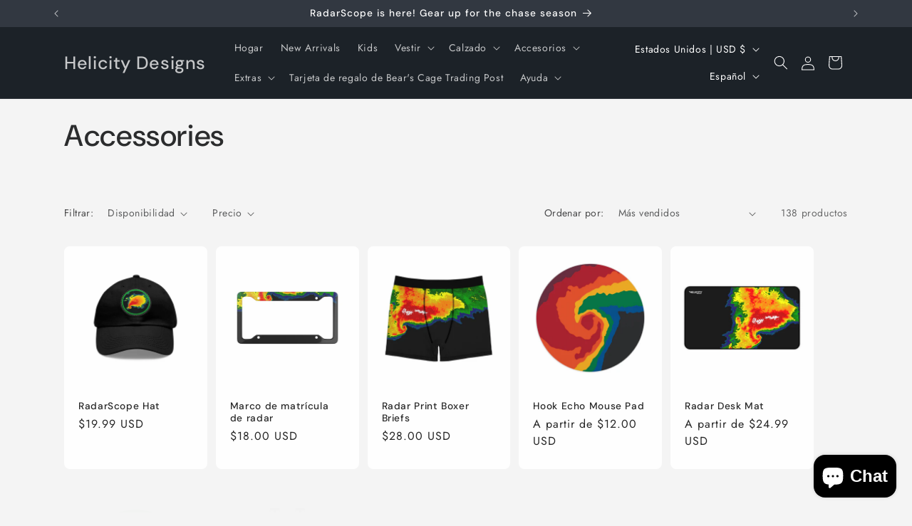

--- FILE ---
content_type: text/html; charset=utf-8
request_url: https://helicity.co/es/collections/accessories
body_size: 40058
content:
<!doctype html>
<html class="js" lang="es">
  <head>

    <meta charset="utf-8">
    <meta http-equiv="X-UA-Compatible" content="IE=edge">
    <meta name="viewport" content="width=device-width,initial-scale=1">
    <meta name="theme-color" content="">
    <link rel="canonical" href="https://helicity.co/es/collections/accessories"><link rel="icon" type="image/png" href="//helicity.co/cdn/shop/files/Helicity_Designs.jpg?crop=center&height=32&v=1700406116&width=32"><link rel="preconnect" href="https://fonts.shopifycdn.com" crossorigin><title>
      Accessories
 &ndash; Helicity Designs</title>

    

    

<meta property="og:site_name" content="Helicity Designs">
<meta property="og:url" content="https://helicity.co/es/collections/accessories">
<meta property="og:title" content="Accessories">
<meta property="og:type" content="website">
<meta property="og:description" content="Bear&#39;s Cage Trading Post es la principal supertienda meteorológica para cualquier cosa, desde ropa, accesorios, decoración y artículos para el hogar y la vida. Perfecto para el cazador de tormentas, el meteorólogo o el entusiasta del clima que llevas dentro."><meta property="og:image" content="http://helicity.co/cdn/shop/files/helicityblack_101700bf-91e4-4a4a-bed9-72a63d93e56f.png?v=1682818390">
  <meta property="og:image:secure_url" content="https://helicity.co/cdn/shop/files/helicityblack_101700bf-91e4-4a4a-bed9-72a63d93e56f.png?v=1682818390">
  <meta property="og:image:width" content="450">
  <meta property="og:image:height" content="300"><meta name="twitter:site" content="@https://x.com/Helicity"><meta name="twitter:card" content="summary_large_image">
<meta name="twitter:title" content="Accessories">
<meta name="twitter:description" content="Bear&#39;s Cage Trading Post es la principal supertienda meteorológica para cualquier cosa, desde ropa, accesorios, decoración y artículos para el hogar y la vida. Perfecto para el cazador de tormentas, el meteorólogo o el entusiasta del clima que llevas dentro.">


    <script src="//helicity.co/cdn/shop/t/7/assets/constants.js?v=58251544750838685771717107547" defer="defer"></script>
    <script src="//helicity.co/cdn/shop/t/7/assets/pubsub.js?v=158357773527763999511717107547" defer="defer"></script>
    <script src="//helicity.co/cdn/shop/t/7/assets/global.js?v=136628361274817707361717107547" defer="defer"></script><script src="//helicity.co/cdn/shop/t/7/assets/animations.js?v=88693664871331136111717107547" defer="defer"></script><script>window.performance && window.performance.mark && window.performance.mark('shopify.content_for_header.start');</script><meta name="google-site-verification" content="klmbNOwuohinz1ThpBig_l1MNPQOQCvxzwxGxP8Z-JQ">
<meta name="facebook-domain-verification" content="vfm7bnr32gaelt2l3sybfgc224c1ww">
<meta id="shopify-digital-wallet" name="shopify-digital-wallet" content="/68514644255/digital_wallets/dialog">
<meta name="shopify-checkout-api-token" content="5e1eddbb6fb6cd6348ab16d670d249a6">
<link rel="alternate" type="application/atom+xml" title="Feed" href="/es/collections/accessories.atom" />
<link rel="next" href="/es/collections/accessories?page=2">
<link rel="alternate" hreflang="x-default" href="https://helicity.co/collections/accessories">
<link rel="alternate" hreflang="fr" href="https://helicity.co/fr/collections/accessories">
<link rel="alternate" hreflang="es" href="https://helicity.co/es/collections/accessories">
<link rel="alternate" hreflang="en-CA" href="https://helicity.co/en-ca/collections/accessories">
<link rel="alternate" hreflang="fr-CA" href="https://helicity.co/fr-ca/collections/accessories">
<link rel="alternate" hreflang="es-CA" href="https://helicity.co/es-ca/collections/accessories">
<link rel="alternate" type="application/json+oembed" href="https://helicity.co/es/collections/accessories.oembed">
<script async="async" src="/checkouts/internal/preloads.js?locale=es-US"></script>
<link rel="preconnect" href="https://shop.app" crossorigin="anonymous">
<script async="async" src="https://shop.app/checkouts/internal/preloads.js?locale=es-US&shop_id=68514644255" crossorigin="anonymous"></script>
<script id="apple-pay-shop-capabilities" type="application/json">{"shopId":68514644255,"countryCode":"US","currencyCode":"USD","merchantCapabilities":["supports3DS"],"merchantId":"gid:\/\/shopify\/Shop\/68514644255","merchantName":"Helicity Designs","requiredBillingContactFields":["postalAddress","email","phone"],"requiredShippingContactFields":["postalAddress","email","phone"],"shippingType":"shipping","supportedNetworks":["visa","masterCard","amex","discover","elo","jcb"],"total":{"type":"pending","label":"Helicity Designs","amount":"1.00"},"shopifyPaymentsEnabled":true,"supportsSubscriptions":true}</script>
<script id="shopify-features" type="application/json">{"accessToken":"5e1eddbb6fb6cd6348ab16d670d249a6","betas":["rich-media-storefront-analytics"],"domain":"helicity.co","predictiveSearch":true,"shopId":68514644255,"locale":"es"}</script>
<script>var Shopify = Shopify || {};
Shopify.shop = "dopplrwx.myshopify.com";
Shopify.locale = "es";
Shopify.currency = {"active":"USD","rate":"1.0"};
Shopify.country = "US";
Shopify.theme = {"name":"Trade","id":168076869919,"schema_name":"Trade","schema_version":"14.0.0","theme_store_id":2699,"role":"main"};
Shopify.theme.handle = "null";
Shopify.theme.style = {"id":null,"handle":null};
Shopify.cdnHost = "helicity.co/cdn";
Shopify.routes = Shopify.routes || {};
Shopify.routes.root = "/es/";</script>
<script type="module">!function(o){(o.Shopify=o.Shopify||{}).modules=!0}(window);</script>
<script>!function(o){function n(){var o=[];function n(){o.push(Array.prototype.slice.apply(arguments))}return n.q=o,n}var t=o.Shopify=o.Shopify||{};t.loadFeatures=n(),t.autoloadFeatures=n()}(window);</script>
<script>
  window.ShopifyPay = window.ShopifyPay || {};
  window.ShopifyPay.apiHost = "shop.app\/pay";
  window.ShopifyPay.redirectState = null;
</script>
<script id="shop-js-analytics" type="application/json">{"pageType":"collection"}</script>
<script defer="defer" async type="module" src="//helicity.co/cdn/shopifycloud/shop-js/modules/v2/client.init-shop-cart-sync_CKHg5p7x.es.esm.js"></script>
<script defer="defer" async type="module" src="//helicity.co/cdn/shopifycloud/shop-js/modules/v2/chunk.common_DkoBXfB9.esm.js"></script>
<script type="module">
  await import("//helicity.co/cdn/shopifycloud/shop-js/modules/v2/client.init-shop-cart-sync_CKHg5p7x.es.esm.js");
await import("//helicity.co/cdn/shopifycloud/shop-js/modules/v2/chunk.common_DkoBXfB9.esm.js");

  window.Shopify.SignInWithShop?.initShopCartSync?.({"fedCMEnabled":true,"windoidEnabled":true});

</script>
<script>
  window.Shopify = window.Shopify || {};
  if (!window.Shopify.featureAssets) window.Shopify.featureAssets = {};
  window.Shopify.featureAssets['shop-js'] = {"shop-cart-sync":["modules/v2/client.shop-cart-sync_DF600d3f.es.esm.js","modules/v2/chunk.common_DkoBXfB9.esm.js"],"init-fed-cm":["modules/v2/client.init-fed-cm_BaTwlTLq.es.esm.js","modules/v2/chunk.common_DkoBXfB9.esm.js"],"init-shop-email-lookup-coordinator":["modules/v2/client.init-shop-email-lookup-coordinator_DGn42MWG.es.esm.js","modules/v2/chunk.common_DkoBXfB9.esm.js"],"shop-cash-offers":["modules/v2/client.shop-cash-offers_DJ1gU0M-.es.esm.js","modules/v2/chunk.common_DkoBXfB9.esm.js","modules/v2/chunk.modal_BKV_QdE1.esm.js"],"shop-button":["modules/v2/client.shop-button_qrg-xxKB.es.esm.js","modules/v2/chunk.common_DkoBXfB9.esm.js"],"init-windoid":["modules/v2/client.init-windoid_DI-tHOtS.es.esm.js","modules/v2/chunk.common_DkoBXfB9.esm.js"],"avatar":["modules/v2/client.avatar_BTnouDA3.es.esm.js"],"init-shop-cart-sync":["modules/v2/client.init-shop-cart-sync_CKHg5p7x.es.esm.js","modules/v2/chunk.common_DkoBXfB9.esm.js"],"shop-toast-manager":["modules/v2/client.shop-toast-manager_FBjnZogB.es.esm.js","modules/v2/chunk.common_DkoBXfB9.esm.js"],"pay-button":["modules/v2/client.pay-button_vt4cPKHZ.es.esm.js","modules/v2/chunk.common_DkoBXfB9.esm.js"],"shop-login-button":["modules/v2/client.shop-login-button_D-keTisJ.es.esm.js","modules/v2/chunk.common_DkoBXfB9.esm.js","modules/v2/chunk.modal_BKV_QdE1.esm.js"],"init-customer-accounts-sign-up":["modules/v2/client.init-customer-accounts-sign-up_BEXFXs_k.es.esm.js","modules/v2/client.shop-login-button_D-keTisJ.es.esm.js","modules/v2/chunk.common_DkoBXfB9.esm.js","modules/v2/chunk.modal_BKV_QdE1.esm.js"],"init-shop-for-new-customer-accounts":["modules/v2/client.init-shop-for-new-customer-accounts_CTR5YOZT.es.esm.js","modules/v2/client.shop-login-button_D-keTisJ.es.esm.js","modules/v2/chunk.common_DkoBXfB9.esm.js","modules/v2/chunk.modal_BKV_QdE1.esm.js"],"init-customer-accounts":["modules/v2/client.init-customer-accounts_YIStaXN7.es.esm.js","modules/v2/client.shop-login-button_D-keTisJ.es.esm.js","modules/v2/chunk.common_DkoBXfB9.esm.js","modules/v2/chunk.modal_BKV_QdE1.esm.js"],"shop-follow-button":["modules/v2/client.shop-follow-button_BgVnqwAI.es.esm.js","modules/v2/chunk.common_DkoBXfB9.esm.js","modules/v2/chunk.modal_BKV_QdE1.esm.js"],"lead-capture":["modules/v2/client.lead-capture_BoYZpNTW.es.esm.js","modules/v2/chunk.common_DkoBXfB9.esm.js","modules/v2/chunk.modal_BKV_QdE1.esm.js"],"checkout-modal":["modules/v2/client.checkout-modal_CnczZkF6.es.esm.js","modules/v2/chunk.common_DkoBXfB9.esm.js","modules/v2/chunk.modal_BKV_QdE1.esm.js"],"shop-login":["modules/v2/client.shop-login_D5PJYfnF.es.esm.js","modules/v2/chunk.common_DkoBXfB9.esm.js","modules/v2/chunk.modal_BKV_QdE1.esm.js"],"payment-terms":["modules/v2/client.payment-terms_xGPodzX4.es.esm.js","modules/v2/chunk.common_DkoBXfB9.esm.js","modules/v2/chunk.modal_BKV_QdE1.esm.js"]};
</script>
<script>(function() {
  var isLoaded = false;
  function asyncLoad() {
    if (isLoaded) return;
    isLoaded = true;
    var urls = ["https:\/\/dashboard.jetprintapp.com\/shopapi\/common\/shopify\/js\/customize-button.js?v=1\u0026shop=dopplrwx.myshopify.com"];
    for (var i = 0; i < urls.length; i++) {
      var s = document.createElement('script');
      s.type = 'text/javascript';
      s.async = true;
      s.src = urls[i];
      var x = document.getElementsByTagName('script')[0];
      x.parentNode.insertBefore(s, x);
    }
  };
  if(window.attachEvent) {
    window.attachEvent('onload', asyncLoad);
  } else {
    window.addEventListener('load', asyncLoad, false);
  }
})();</script>
<script id="__st">var __st={"a":68514644255,"offset":-18000,"reqid":"a1e12c3b-1b3a-4c59-92b8-062b69ee82ca-1766822905","pageurl":"helicity.co\/es\/collections\/accessories","u":"a667d4d92da5","p":"collection","rtyp":"collection","rid":453286396191};</script>
<script>window.ShopifyPaypalV4VisibilityTracking = true;</script>
<script id="captcha-bootstrap">!function(){'use strict';const t='contact',e='account',n='new_comment',o=[[t,t],['blogs',n],['comments',n],[t,'customer']],c=[[e,'customer_login'],[e,'guest_login'],[e,'recover_customer_password'],[e,'create_customer']],r=t=>t.map((([t,e])=>`form[action*='/${t}']:not([data-nocaptcha='true']) input[name='form_type'][value='${e}']`)).join(','),a=t=>()=>t?[...document.querySelectorAll(t)].map((t=>t.form)):[];function s(){const t=[...o],e=r(t);return a(e)}const i='password',u='form_key',d=['recaptcha-v3-token','g-recaptcha-response','h-captcha-response',i],f=()=>{try{return window.sessionStorage}catch{return}},m='__shopify_v',_=t=>t.elements[u];function p(t,e,n=!1){try{const o=window.sessionStorage,c=JSON.parse(o.getItem(e)),{data:r}=function(t){const{data:e,action:n}=t;return t[m]||n?{data:e,action:n}:{data:t,action:n}}(c);for(const[e,n]of Object.entries(r))t.elements[e]&&(t.elements[e].value=n);n&&o.removeItem(e)}catch(o){console.error('form repopulation failed',{error:o})}}const l='form_type',E='cptcha';function T(t){t.dataset[E]=!0}const w=window,h=w.document,L='Shopify',v='ce_forms',y='captcha';let A=!1;((t,e)=>{const n=(g='f06e6c50-85a8-45c8-87d0-21a2b65856fe',I='https://cdn.shopify.com/shopifycloud/storefront-forms-hcaptcha/ce_storefront_forms_captcha_hcaptcha.v1.5.2.iife.js',D={infoText:'Protegido por hCaptcha',privacyText:'Privacidad',termsText:'Términos'},(t,e,n)=>{const o=w[L][v],c=o.bindForm;if(c)return c(t,g,e,D).then(n);var r;o.q.push([[t,g,e,D],n]),r=I,A||(h.body.append(Object.assign(h.createElement('script'),{id:'captcha-provider',async:!0,src:r})),A=!0)});var g,I,D;w[L]=w[L]||{},w[L][v]=w[L][v]||{},w[L][v].q=[],w[L][y]=w[L][y]||{},w[L][y].protect=function(t,e){n(t,void 0,e),T(t)},Object.freeze(w[L][y]),function(t,e,n,w,h,L){const[v,y,A,g]=function(t,e,n){const i=e?o:[],u=t?c:[],d=[...i,...u],f=r(d),m=r(i),_=r(d.filter((([t,e])=>n.includes(e))));return[a(f),a(m),a(_),s()]}(w,h,L),I=t=>{const e=t.target;return e instanceof HTMLFormElement?e:e&&e.form},D=t=>v().includes(t);t.addEventListener('submit',(t=>{const e=I(t);if(!e)return;const n=D(e)&&!e.dataset.hcaptchaBound&&!e.dataset.recaptchaBound,o=_(e),c=g().includes(e)&&(!o||!o.value);(n||c)&&t.preventDefault(),c&&!n&&(function(t){try{if(!f())return;!function(t){const e=f();if(!e)return;const n=_(t);if(!n)return;const o=n.value;o&&e.removeItem(o)}(t);const e=Array.from(Array(32),(()=>Math.random().toString(36)[2])).join('');!function(t,e){_(t)||t.append(Object.assign(document.createElement('input'),{type:'hidden',name:u})),t.elements[u].value=e}(t,e),function(t,e){const n=f();if(!n)return;const o=[...t.querySelectorAll(`input[type='${i}']`)].map((({name:t})=>t)),c=[...d,...o],r={};for(const[a,s]of new FormData(t).entries())c.includes(a)||(r[a]=s);n.setItem(e,JSON.stringify({[m]:1,action:t.action,data:r}))}(t,e)}catch(e){console.error('failed to persist form',e)}}(e),e.submit())}));const S=(t,e)=>{t&&!t.dataset[E]&&(n(t,e.some((e=>e===t))),T(t))};for(const o of['focusin','change'])t.addEventListener(o,(t=>{const e=I(t);D(e)&&S(e,y())}));const B=e.get('form_key'),M=e.get(l),P=B&&M;t.addEventListener('DOMContentLoaded',(()=>{const t=y();if(P)for(const e of t)e.elements[l].value===M&&p(e,B);[...new Set([...A(),...v().filter((t=>'true'===t.dataset.shopifyCaptcha))])].forEach((e=>S(e,t)))}))}(h,new URLSearchParams(w.location.search),n,t,e,['guest_login'])})(!0,!0)}();</script>
<script integrity="sha256-4kQ18oKyAcykRKYeNunJcIwy7WH5gtpwJnB7kiuLZ1E=" data-source-attribution="shopify.loadfeatures" defer="defer" src="//helicity.co/cdn/shopifycloud/storefront/assets/storefront/load_feature-a0a9edcb.js" crossorigin="anonymous"></script>
<script crossorigin="anonymous" defer="defer" src="//helicity.co/cdn/shopifycloud/storefront/assets/shopify_pay/storefront-65b4c6d7.js?v=20250812"></script>
<script data-source-attribution="shopify.dynamic_checkout.dynamic.init">var Shopify=Shopify||{};Shopify.PaymentButton=Shopify.PaymentButton||{isStorefrontPortableWallets:!0,init:function(){window.Shopify.PaymentButton.init=function(){};var t=document.createElement("script");t.src="https://helicity.co/cdn/shopifycloud/portable-wallets/latest/portable-wallets.es.js",t.type="module",document.head.appendChild(t)}};
</script>
<script data-source-attribution="shopify.dynamic_checkout.buyer_consent">
  function portableWalletsHideBuyerConsent(e){var t=document.getElementById("shopify-buyer-consent"),n=document.getElementById("shopify-subscription-policy-button");t&&n&&(t.classList.add("hidden"),t.setAttribute("aria-hidden","true"),n.removeEventListener("click",e))}function portableWalletsShowBuyerConsent(e){var t=document.getElementById("shopify-buyer-consent"),n=document.getElementById("shopify-subscription-policy-button");t&&n&&(t.classList.remove("hidden"),t.removeAttribute("aria-hidden"),n.addEventListener("click",e))}window.Shopify?.PaymentButton&&(window.Shopify.PaymentButton.hideBuyerConsent=portableWalletsHideBuyerConsent,window.Shopify.PaymentButton.showBuyerConsent=portableWalletsShowBuyerConsent);
</script>
<script data-source-attribution="shopify.dynamic_checkout.cart.bootstrap">document.addEventListener("DOMContentLoaded",(function(){function t(){return document.querySelector("shopify-accelerated-checkout-cart, shopify-accelerated-checkout")}if(t())Shopify.PaymentButton.init();else{new MutationObserver((function(e,n){t()&&(Shopify.PaymentButton.init(),n.disconnect())})).observe(document.body,{childList:!0,subtree:!0})}}));
</script>
<link id="shopify-accelerated-checkout-styles" rel="stylesheet" media="screen" href="https://helicity.co/cdn/shopifycloud/portable-wallets/latest/accelerated-checkout-backwards-compat.css" crossorigin="anonymous">
<style id="shopify-accelerated-checkout-cart">
        #shopify-buyer-consent {
  margin-top: 1em;
  display: inline-block;
  width: 100%;
}

#shopify-buyer-consent.hidden {
  display: none;
}

#shopify-subscription-policy-button {
  background: none;
  border: none;
  padding: 0;
  text-decoration: underline;
  font-size: inherit;
  cursor: pointer;
}

#shopify-subscription-policy-button::before {
  box-shadow: none;
}

      </style>
<script id="sections-script" data-sections="header" defer="defer" src="//helicity.co/cdn/shop/t/7/compiled_assets/scripts.js?771"></script>
<script>window.performance && window.performance.mark && window.performance.mark('shopify.content_for_header.end');</script>


    <style data-shopify>
      @font-face {
  font-family: Jost;
  font-weight: 400;
  font-style: normal;
  font-display: swap;
  src: url("//helicity.co/cdn/fonts/jost/jost_n4.d47a1b6347ce4a4c9f437608011273009d91f2b7.woff2") format("woff2"),
       url("//helicity.co/cdn/fonts/jost/jost_n4.791c46290e672b3f85c3d1c651ef2efa3819eadd.woff") format("woff");
}

      @font-face {
  font-family: Jost;
  font-weight: 700;
  font-style: normal;
  font-display: swap;
  src: url("//helicity.co/cdn/fonts/jost/jost_n7.921dc18c13fa0b0c94c5e2517ffe06139c3615a3.woff2") format("woff2"),
       url("//helicity.co/cdn/fonts/jost/jost_n7.cbfc16c98c1e195f46c536e775e4e959c5f2f22b.woff") format("woff");
}

      @font-face {
  font-family: Jost;
  font-weight: 400;
  font-style: italic;
  font-display: swap;
  src: url("//helicity.co/cdn/fonts/jost/jost_i4.b690098389649750ada222b9763d55796c5283a5.woff2") format("woff2"),
       url("//helicity.co/cdn/fonts/jost/jost_i4.fd766415a47e50b9e391ae7ec04e2ae25e7e28b0.woff") format("woff");
}

      @font-face {
  font-family: Jost;
  font-weight: 700;
  font-style: italic;
  font-display: swap;
  src: url("//helicity.co/cdn/fonts/jost/jost_i7.d8201b854e41e19d7ed9b1a31fe4fe71deea6d3f.woff2") format("woff2"),
       url("//helicity.co/cdn/fonts/jost/jost_i7.eae515c34e26b6c853efddc3fc0c552e0de63757.woff") format("woff");
}

      @font-face {
  font-family: "DM Sans";
  font-weight: 500;
  font-style: normal;
  font-display: swap;
  src: url("//helicity.co/cdn/fonts/dm_sans/dmsans_n5.8a0f1984c77eb7186ceb87c4da2173ff65eb012e.woff2") format("woff2"),
       url("//helicity.co/cdn/fonts/dm_sans/dmsans_n5.9ad2e755a89e15b3d6c53259daad5fc9609888e6.woff") format("woff");
}


      
        :root,
        .color-scheme-1 {
          --color-background: 244,244,244;
        
          --gradient-background: #f4f4f4;
        

        

        --color-foreground: 43,44,45;
        --color-background-contrast: 180,180,180;
        --color-shadow: 0,17,40;
        --color-button: 183,172,162;
        --color-button-text: 38,38,38;
        --color-secondary-button: 244,244,244;
        --color-secondary-button-text: 0,17,40;
        --color-link: 0,17,40;
        --color-badge-foreground: 43,44,45;
        --color-badge-background: 244,244,244;
        --color-badge-border: 43,44,45;
        --payment-terms-background-color: rgb(244 244 244);
      }
      
        
        .color-scheme-2 {
          --color-background: 255,255,255;
        
          --gradient-background: #ffffff;
        

        

        --color-foreground: 38,38,38;
        --color-background-contrast: 191,191,191;
        --color-shadow: 0,17,40;
        --color-button: 121,112,104;
        --color-button-text: 255,255,255;
        --color-secondary-button: 255,255,255;
        --color-secondary-button-text: 121,117,114;
        --color-link: 121,117,114;
        --color-badge-foreground: 38,38,38;
        --color-badge-background: 255,255,255;
        --color-badge-border: 38,38,38;
        --payment-terms-background-color: rgb(255 255 255);
      }
      
        
        .color-scheme-3 {
          --color-background: 194,183,172;
        
          --gradient-background: #c2b7ac;
        

        

        --color-foreground: 38,38,38;
        --color-background-contrast: 137,119,101;
        --color-shadow: 0,17,40;
        --color-button: 253,253,253;
        --color-button-text: 38,38,38;
        --color-secondary-button: 194,183,172;
        --color-secondary-button-text: 84,72,60;
        --color-link: 84,72,60;
        --color-badge-foreground: 38,38,38;
        --color-badge-background: 194,183,172;
        --color-badge-border: 38,38,38;
        --payment-terms-background-color: rgb(194 183 172);
      }
      
        
        .color-scheme-4 {
          --color-background: 28,34,40;
        
          --gradient-background: #1c2228;
        

        

        --color-foreground: 255,255,255;
        --color-background-contrast: 39,47,55;
        --color-shadow: 0,17,40;
        --color-button: 255,255,255;
        --color-button-text: 0,17,40;
        --color-secondary-button: 28,34,40;
        --color-secondary-button-text: 255,255,255;
        --color-link: 255,255,255;
        --color-badge-foreground: 255,255,255;
        --color-badge-background: 28,34,40;
        --color-badge-border: 255,255,255;
        --payment-terms-background-color: rgb(28 34 40);
      }
      
        
        .color-scheme-5 {
          --color-background: 50,56,65;
        
          --gradient-background: #323841;
        

        

        --color-foreground: 255,255,255;
        --color-background-contrast: 61,68,79;
        --color-shadow: 0,17,40;
        --color-button: 183,172,162;
        --color-button-text: 38,38,38;
        --color-secondary-button: 50,56,65;
        --color-secondary-button-text: 255,255,255;
        --color-link: 255,255,255;
        --color-badge-foreground: 255,255,255;
        --color-badge-background: 50,56,65;
        --color-badge-border: 255,255,255;
        --payment-terms-background-color: rgb(50 56 65);
      }
      

      body, .color-scheme-1, .color-scheme-2, .color-scheme-3, .color-scheme-4, .color-scheme-5 {
        color: rgba(var(--color-foreground), 0.75);
        background-color: rgb(var(--color-background));
      }

      :root {
        --font-body-family: Jost, sans-serif;
        --font-body-style: normal;
        --font-body-weight: 400;
        --font-body-weight-bold: 700;

        --font-heading-family: "DM Sans", sans-serif;
        --font-heading-style: normal;
        --font-heading-weight: 500;

        --font-body-scale: 1.0;
        --font-heading-scale: 1.05;

        --media-padding: px;
        --media-border-opacity: 0.05;
        --media-border-width: 1px;
        --media-radius: 8px;
        --media-shadow-opacity: 0.0;
        --media-shadow-horizontal-offset: 0px;
        --media-shadow-vertical-offset: 4px;
        --media-shadow-blur-radius: 5px;
        --media-shadow-visible: 0;

        --page-width: 120rem;
        --page-width-margin: 0rem;

        --product-card-image-padding: 1.2rem;
        --product-card-corner-radius: 0.8rem;
        --product-card-text-alignment: left;
        --product-card-border-width: 0.0rem;
        --product-card-border-opacity: 0.1;
        --product-card-shadow-opacity: 0.0;
        --product-card-shadow-visible: 0;
        --product-card-shadow-horizontal-offset: 0.0rem;
        --product-card-shadow-vertical-offset: 0.4rem;
        --product-card-shadow-blur-radius: 0.5rem;

        --collection-card-image-padding: 0.0rem;
        --collection-card-corner-radius: 0.8rem;
        --collection-card-text-alignment: left;
        --collection-card-border-width: 0.0rem;
        --collection-card-border-opacity: 0.1;
        --collection-card-shadow-opacity: 0.0;
        --collection-card-shadow-visible: 0;
        --collection-card-shadow-horizontal-offset: 0.0rem;
        --collection-card-shadow-vertical-offset: 0.4rem;
        --collection-card-shadow-blur-radius: 0.5rem;

        --blog-card-image-padding: 0.0rem;
        --blog-card-corner-radius: 0.8rem;
        --blog-card-text-alignment: left;
        --blog-card-border-width: 0.0rem;
        --blog-card-border-opacity: 0.1;
        --blog-card-shadow-opacity: 0.0;
        --blog-card-shadow-visible: 0;
        --blog-card-shadow-horizontal-offset: 0.0rem;
        --blog-card-shadow-vertical-offset: 0.4rem;
        --blog-card-shadow-blur-radius: 0.5rem;

        --badge-corner-radius: 4.0rem;

        --popup-border-width: 1px;
        --popup-border-opacity: 0.1;
        --popup-corner-radius: 8px;
        --popup-shadow-opacity: 0.05;
        --popup-shadow-horizontal-offset: 0px;
        --popup-shadow-vertical-offset: 4px;
        --popup-shadow-blur-radius: 5px;

        --drawer-border-width: 1px;
        --drawer-border-opacity: 0.1;
        --drawer-shadow-opacity: 0.0;
        --drawer-shadow-horizontal-offset: 0px;
        --drawer-shadow-vertical-offset: 4px;
        --drawer-shadow-blur-radius: 5px;

        --spacing-sections-desktop: 0px;
        --spacing-sections-mobile: 0px;

        --grid-desktop-vertical-spacing: 12px;
        --grid-desktop-horizontal-spacing: 12px;
        --grid-mobile-vertical-spacing: 6px;
        --grid-mobile-horizontal-spacing: 6px;

        --text-boxes-border-opacity: 0.1;
        --text-boxes-border-width: 0px;
        --text-boxes-radius: 8px;
        --text-boxes-shadow-opacity: 0.0;
        --text-boxes-shadow-visible: 0;
        --text-boxes-shadow-horizontal-offset: 0px;
        --text-boxes-shadow-vertical-offset: 4px;
        --text-boxes-shadow-blur-radius: 5px;

        --buttons-radius: 6px;
        --buttons-radius-outset: 7px;
        --buttons-border-width: 1px;
        --buttons-border-opacity: 1.0;
        --buttons-shadow-opacity: 0.0;
        --buttons-shadow-visible: 0;
        --buttons-shadow-horizontal-offset: 0px;
        --buttons-shadow-vertical-offset: 4px;
        --buttons-shadow-blur-radius: 5px;
        --buttons-border-offset: 0.3px;

        --inputs-radius: 6px;
        --inputs-border-width: 1px;
        --inputs-border-opacity: 0.55;
        --inputs-shadow-opacity: 0.0;
        --inputs-shadow-horizontal-offset: 0px;
        --inputs-margin-offset: 0px;
        --inputs-shadow-vertical-offset: 4px;
        --inputs-shadow-blur-radius: 5px;
        --inputs-radius-outset: 7px;

        --variant-pills-radius: 40px;
        --variant-pills-border-width: 1px;
        --variant-pills-border-opacity: 0.55;
        --variant-pills-shadow-opacity: 0.0;
        --variant-pills-shadow-horizontal-offset: 0px;
        --variant-pills-shadow-vertical-offset: 4px;
        --variant-pills-shadow-blur-radius: 5px;
      }

      *,
      *::before,
      *::after {
        box-sizing: inherit;
      }

      html {
        box-sizing: border-box;
        font-size: calc(var(--font-body-scale) * 62.5%);
        height: 100%;
      }

      body {
        display: grid;
        grid-template-rows: auto auto 1fr auto;
        grid-template-columns: 100%;
        min-height: 100%;
        margin: 0;
        font-size: 1.5rem;
        letter-spacing: 0.06rem;
        line-height: calc(1 + 0.8 / var(--font-body-scale));
        font-family: var(--font-body-family);
        font-style: var(--font-body-style);
        font-weight: var(--font-body-weight);
      }

      @media screen and (min-width: 750px) {
        body {
          font-size: 1.6rem;
        }
      }
    </style>

    <link href="//helicity.co/cdn/shop/t/7/assets/base.css?v=16534392784228263581717107547" rel="stylesheet" type="text/css" media="all" />

      <link rel="preload" as="font" href="//helicity.co/cdn/fonts/jost/jost_n4.d47a1b6347ce4a4c9f437608011273009d91f2b7.woff2" type="font/woff2" crossorigin>
      

      <link rel="preload" as="font" href="//helicity.co/cdn/fonts/dm_sans/dmsans_n5.8a0f1984c77eb7186ceb87c4da2173ff65eb012e.woff2" type="font/woff2" crossorigin>
      
<link href="//helicity.co/cdn/shop/t/7/assets/component-localization-form.css?v=120620094879297847921717107547" rel="stylesheet" type="text/css" media="all" />
      <script src="//helicity.co/cdn/shop/t/7/assets/localization-form.js?v=169565320306168926741717107547" defer="defer"></script><link
        rel="stylesheet"
        href="//helicity.co/cdn/shop/t/7/assets/component-predictive-search.css?v=118923337488134913561717107547"
        media="print"
        onload="this.media='all'"
      ><script>
      if (Shopify.designMode) {
        document.documentElement.classList.add('shopify-design-mode');
      }
    </script>
  <script src="https://cdn.shopify.com/extensions/7bc9bb47-adfa-4267-963e-cadee5096caf/inbox-1252/assets/inbox-chat-loader.js" type="text/javascript" defer="defer"></script>
<link href="https://monorail-edge.shopifysvc.com" rel="dns-prefetch">
<script>(function(){if ("sendBeacon" in navigator && "performance" in window) {try {var session_token_from_headers = performance.getEntriesByType('navigation')[0].serverTiming.find(x => x.name == '_s').description;} catch {var session_token_from_headers = undefined;}var session_cookie_matches = document.cookie.match(/_shopify_s=([^;]*)/);var session_token_from_cookie = session_cookie_matches && session_cookie_matches.length === 2 ? session_cookie_matches[1] : "";var session_token = session_token_from_headers || session_token_from_cookie || "";function handle_abandonment_event(e) {var entries = performance.getEntries().filter(function(entry) {return /monorail-edge.shopifysvc.com/.test(entry.name);});if (!window.abandonment_tracked && entries.length === 0) {window.abandonment_tracked = true;var currentMs = Date.now();var navigation_start = performance.timing.navigationStart;var payload = {shop_id: 68514644255,url: window.location.href,navigation_start,duration: currentMs - navigation_start,session_token,page_type: "collection"};window.navigator.sendBeacon("https://monorail-edge.shopifysvc.com/v1/produce", JSON.stringify({schema_id: "online_store_buyer_site_abandonment/1.1",payload: payload,metadata: {event_created_at_ms: currentMs,event_sent_at_ms: currentMs}}));}}window.addEventListener('pagehide', handle_abandonment_event);}}());</script>
<script id="web-pixels-manager-setup">(function e(e,d,r,n,o){if(void 0===o&&(o={}),!Boolean(null===(a=null===(i=window.Shopify)||void 0===i?void 0:i.analytics)||void 0===a?void 0:a.replayQueue)){var i,a;window.Shopify=window.Shopify||{};var t=window.Shopify;t.analytics=t.analytics||{};var s=t.analytics;s.replayQueue=[],s.publish=function(e,d,r){return s.replayQueue.push([e,d,r]),!0};try{self.performance.mark("wpm:start")}catch(e){}var l=function(){var e={modern:/Edge?\/(1{2}[4-9]|1[2-9]\d|[2-9]\d{2}|\d{4,})\.\d+(\.\d+|)|Firefox\/(1{2}[4-9]|1[2-9]\d|[2-9]\d{2}|\d{4,})\.\d+(\.\d+|)|Chrom(ium|e)\/(9{2}|\d{3,})\.\d+(\.\d+|)|(Maci|X1{2}).+ Version\/(15\.\d+|(1[6-9]|[2-9]\d|\d{3,})\.\d+)([,.]\d+|)( \(\w+\)|)( Mobile\/\w+|) Safari\/|Chrome.+OPR\/(9{2}|\d{3,})\.\d+\.\d+|(CPU[ +]OS|iPhone[ +]OS|CPU[ +]iPhone|CPU IPhone OS|CPU iPad OS)[ +]+(15[._]\d+|(1[6-9]|[2-9]\d|\d{3,})[._]\d+)([._]\d+|)|Android:?[ /-](13[3-9]|1[4-9]\d|[2-9]\d{2}|\d{4,})(\.\d+|)(\.\d+|)|Android.+Firefox\/(13[5-9]|1[4-9]\d|[2-9]\d{2}|\d{4,})\.\d+(\.\d+|)|Android.+Chrom(ium|e)\/(13[3-9]|1[4-9]\d|[2-9]\d{2}|\d{4,})\.\d+(\.\d+|)|SamsungBrowser\/([2-9]\d|\d{3,})\.\d+/,legacy:/Edge?\/(1[6-9]|[2-9]\d|\d{3,})\.\d+(\.\d+|)|Firefox\/(5[4-9]|[6-9]\d|\d{3,})\.\d+(\.\d+|)|Chrom(ium|e)\/(5[1-9]|[6-9]\d|\d{3,})\.\d+(\.\d+|)([\d.]+$|.*Safari\/(?![\d.]+ Edge\/[\d.]+$))|(Maci|X1{2}).+ Version\/(10\.\d+|(1[1-9]|[2-9]\d|\d{3,})\.\d+)([,.]\d+|)( \(\w+\)|)( Mobile\/\w+|) Safari\/|Chrome.+OPR\/(3[89]|[4-9]\d|\d{3,})\.\d+\.\d+|(CPU[ +]OS|iPhone[ +]OS|CPU[ +]iPhone|CPU IPhone OS|CPU iPad OS)[ +]+(10[._]\d+|(1[1-9]|[2-9]\d|\d{3,})[._]\d+)([._]\d+|)|Android:?[ /-](13[3-9]|1[4-9]\d|[2-9]\d{2}|\d{4,})(\.\d+|)(\.\d+|)|Mobile Safari.+OPR\/([89]\d|\d{3,})\.\d+\.\d+|Android.+Firefox\/(13[5-9]|1[4-9]\d|[2-9]\d{2}|\d{4,})\.\d+(\.\d+|)|Android.+Chrom(ium|e)\/(13[3-9]|1[4-9]\d|[2-9]\d{2}|\d{4,})\.\d+(\.\d+|)|Android.+(UC? ?Browser|UCWEB|U3)[ /]?(15\.([5-9]|\d{2,})|(1[6-9]|[2-9]\d|\d{3,})\.\d+)\.\d+|SamsungBrowser\/(5\.\d+|([6-9]|\d{2,})\.\d+)|Android.+MQ{2}Browser\/(14(\.(9|\d{2,})|)|(1[5-9]|[2-9]\d|\d{3,})(\.\d+|))(\.\d+|)|K[Aa][Ii]OS\/(3\.\d+|([4-9]|\d{2,})\.\d+)(\.\d+|)/},d=e.modern,r=e.legacy,n=navigator.userAgent;return n.match(d)?"modern":n.match(r)?"legacy":"unknown"}(),u="modern"===l?"modern":"legacy",c=(null!=n?n:{modern:"",legacy:""})[u],f=function(e){return[e.baseUrl,"/wpm","/b",e.hashVersion,"modern"===e.buildTarget?"m":"l",".js"].join("")}({baseUrl:d,hashVersion:r,buildTarget:u}),m=function(e){var d=e.version,r=e.bundleTarget,n=e.surface,o=e.pageUrl,i=e.monorailEndpoint;return{emit:function(e){var a=e.status,t=e.errorMsg,s=(new Date).getTime(),l=JSON.stringify({metadata:{event_sent_at_ms:s},events:[{schema_id:"web_pixels_manager_load/3.1",payload:{version:d,bundle_target:r,page_url:o,status:a,surface:n,error_msg:t},metadata:{event_created_at_ms:s}}]});if(!i)return console&&console.warn&&console.warn("[Web Pixels Manager] No Monorail endpoint provided, skipping logging."),!1;try{return self.navigator.sendBeacon.bind(self.navigator)(i,l)}catch(e){}var u=new XMLHttpRequest;try{return u.open("POST",i,!0),u.setRequestHeader("Content-Type","text/plain"),u.send(l),!0}catch(e){return console&&console.warn&&console.warn("[Web Pixels Manager] Got an unhandled error while logging to Monorail."),!1}}}}({version:r,bundleTarget:l,surface:e.surface,pageUrl:self.location.href,monorailEndpoint:e.monorailEndpoint});try{o.browserTarget=l,function(e){var d=e.src,r=e.async,n=void 0===r||r,o=e.onload,i=e.onerror,a=e.sri,t=e.scriptDataAttributes,s=void 0===t?{}:t,l=document.createElement("script"),u=document.querySelector("head"),c=document.querySelector("body");if(l.async=n,l.src=d,a&&(l.integrity=a,l.crossOrigin="anonymous"),s)for(var f in s)if(Object.prototype.hasOwnProperty.call(s,f))try{l.dataset[f]=s[f]}catch(e){}if(o&&l.addEventListener("load",o),i&&l.addEventListener("error",i),u)u.appendChild(l);else{if(!c)throw new Error("Did not find a head or body element to append the script");c.appendChild(l)}}({src:f,async:!0,onload:function(){if(!function(){var e,d;return Boolean(null===(d=null===(e=window.Shopify)||void 0===e?void 0:e.analytics)||void 0===d?void 0:d.initialized)}()){var d=window.webPixelsManager.init(e)||void 0;if(d){var r=window.Shopify.analytics;r.replayQueue.forEach((function(e){var r=e[0],n=e[1],o=e[2];d.publishCustomEvent(r,n,o)})),r.replayQueue=[],r.publish=d.publishCustomEvent,r.visitor=d.visitor,r.initialized=!0}}},onerror:function(){return m.emit({status:"failed",errorMsg:"".concat(f," has failed to load")})},sri:function(e){var d=/^sha384-[A-Za-z0-9+/=]+$/;return"string"==typeof e&&d.test(e)}(c)?c:"",scriptDataAttributes:o}),m.emit({status:"loading"})}catch(e){m.emit({status:"failed",errorMsg:(null==e?void 0:e.message)||"Unknown error"})}}})({shopId: 68514644255,storefrontBaseUrl: "https://helicity.co",extensionsBaseUrl: "https://extensions.shopifycdn.com/cdn/shopifycloud/web-pixels-manager",monorailEndpoint: "https://monorail-edge.shopifysvc.com/unstable/produce_batch",surface: "storefront-renderer",enabledBetaFlags: ["2dca8a86","a0d5f9d2"],webPixelsConfigList: [{"id":"1797325087","configuration":"{\"tagID\":\"2612975438591\"}","eventPayloadVersion":"v1","runtimeContext":"STRICT","scriptVersion":"18031546ee651571ed29edbe71a3550b","type":"APP","apiClientId":3009811,"privacyPurposes":["ANALYTICS","MARKETING","SALE_OF_DATA"],"dataSharingAdjustments":{"protectedCustomerApprovalScopes":["read_customer_address","read_customer_email","read_customer_name","read_customer_personal_data","read_customer_phone"]}},{"id":"845152543","configuration":"{\"config\":\"{\\\"pixel_id\\\":\\\"GT-PZX6CJK\\\",\\\"target_country\\\":\\\"US\\\",\\\"gtag_events\\\":[{\\\"type\\\":\\\"purchase\\\",\\\"action_label\\\":\\\"MC-HD6KRXTMGS\\\"},{\\\"type\\\":\\\"page_view\\\",\\\"action_label\\\":\\\"MC-HD6KRXTMGS\\\"},{\\\"type\\\":\\\"view_item\\\",\\\"action_label\\\":\\\"MC-HD6KRXTMGS\\\"}],\\\"enable_monitoring_mode\\\":false}\"}","eventPayloadVersion":"v1","runtimeContext":"OPEN","scriptVersion":"b2a88bafab3e21179ed38636efcd8a93","type":"APP","apiClientId":1780363,"privacyPurposes":[],"dataSharingAdjustments":{"protectedCustomerApprovalScopes":["read_customer_address","read_customer_email","read_customer_name","read_customer_personal_data","read_customer_phone"]}},{"id":"353698079","configuration":"{\"pixel_id\":\"3606522266253152\",\"pixel_type\":\"facebook_pixel\",\"metaapp_system_user_token\":\"-\"}","eventPayloadVersion":"v1","runtimeContext":"OPEN","scriptVersion":"ca16bc87fe92b6042fbaa3acc2fbdaa6","type":"APP","apiClientId":2329312,"privacyPurposes":["ANALYTICS","MARKETING","SALE_OF_DATA"],"dataSharingAdjustments":{"protectedCustomerApprovalScopes":["read_customer_address","read_customer_email","read_customer_name","read_customer_personal_data","read_customer_phone"]}},{"id":"37159199","configuration":"{\"myshopifyDomain\":\"dopplrwx.myshopify.com\"}","eventPayloadVersion":"v1","runtimeContext":"STRICT","scriptVersion":"23b97d18e2aa74363140dc29c9284e87","type":"APP","apiClientId":2775569,"privacyPurposes":["ANALYTICS","MARKETING","SALE_OF_DATA"],"dataSharingAdjustments":{"protectedCustomerApprovalScopes":["read_customer_address","read_customer_email","read_customer_name","read_customer_phone","read_customer_personal_data"]}},{"id":"shopify-app-pixel","configuration":"{}","eventPayloadVersion":"v1","runtimeContext":"STRICT","scriptVersion":"0450","apiClientId":"shopify-pixel","type":"APP","privacyPurposes":["ANALYTICS","MARKETING"]},{"id":"shopify-custom-pixel","eventPayloadVersion":"v1","runtimeContext":"LAX","scriptVersion":"0450","apiClientId":"shopify-pixel","type":"CUSTOM","privacyPurposes":["ANALYTICS","MARKETING"]}],isMerchantRequest: false,initData: {"shop":{"name":"Helicity Designs","paymentSettings":{"currencyCode":"USD"},"myshopifyDomain":"dopplrwx.myshopify.com","countryCode":"US","storefrontUrl":"https:\/\/helicity.co\/es"},"customer":null,"cart":null,"checkout":null,"productVariants":[],"purchasingCompany":null},},"https://helicity.co/cdn","da62cc92w68dfea28pcf9825a4m392e00d0",{"modern":"","legacy":""},{"shopId":"68514644255","storefrontBaseUrl":"https:\/\/helicity.co","extensionBaseUrl":"https:\/\/extensions.shopifycdn.com\/cdn\/shopifycloud\/web-pixels-manager","surface":"storefront-renderer","enabledBetaFlags":"[\"2dca8a86\", \"a0d5f9d2\"]","isMerchantRequest":"false","hashVersion":"da62cc92w68dfea28pcf9825a4m392e00d0","publish":"custom","events":"[[\"page_viewed\",{}],[\"collection_viewed\",{\"collection\":{\"id\":\"453286396191\",\"title\":\"Accessories\",\"productVariants\":[{\"price\":{\"amount\":19.99,\"currencyCode\":\"USD\"},\"product\":{\"title\":\"RadarScope Hat\",\"vendor\":\"Printify\",\"id\":\"10106393887007\",\"untranslatedTitle\":\"RadarScope Hat\",\"url\":\"\/es\/products\/radarscope-hat\",\"type\":\"Hats\"},\"id\":\"50762162176287\",\"image\":{\"src\":\"\/\/helicity.co\/cdn\/shop\/files\/17767227716941086955_2048.jpg?v=1742852612\"},\"sku\":\"15890566649665872074\",\"title\":\"Black \/ Black patch \/ Circle \/ One size\",\"untranslatedTitle\":\"Black \/ Black patch \/ Circle \/ One size\"},{\"price\":{\"amount\":18.0,\"currencyCode\":\"USD\"},\"product\":{\"title\":\"Marco de matrícula de radar\",\"vendor\":\"Printify\",\"id\":\"8032006340895\",\"untranslatedTitle\":\"Marco de matrícula de radar\",\"url\":\"\/es\/products\/radar-license-plate-frame\",\"type\":\"Accessories\"},\"id\":\"44127773720863\",\"image\":{\"src\":\"\/\/helicity.co\/cdn\/shop\/products\/46a4475acb3cb66afbec96b1a80a3fc5.jpg?v=1682801031\"},\"sku\":\"29179453520086228469\",\"title\":\"12,2\\\" x 6,3\\\" \/ Mate\",\"untranslatedTitle\":\"12.2\\\" x 6.3\\\" \/ Matte\"},{\"price\":{\"amount\":28.0,\"currencyCode\":\"USD\"},\"product\":{\"title\":\"Radar Print Boxer Briefs\",\"vendor\":\"Printify\",\"id\":\"8044517982495\",\"untranslatedTitle\":\"Radar Print Boxer Briefs\",\"url\":\"\/es\/products\/radar-print-boxer-briefs\",\"type\":\"All Over Prints\"},\"id\":\"44180440351007\",\"image\":{\"src\":\"\/\/helicity.co\/cdn\/shop\/products\/5bcd0c76ac9888814cbc08f4d344938d.jpg?v=1671057448\"},\"sku\":\"22101274122017273936\",\"title\":\"XS \/ Black stitching\",\"untranslatedTitle\":\"XS \/ Black stitching\"},{\"price\":{\"amount\":12.0,\"currencyCode\":\"USD\"},\"product\":{\"title\":\"Hook Echo Mouse Pad\",\"vendor\":\"Printify\",\"id\":\"8250070663455\",\"untranslatedTitle\":\"Hook Echo Mouse Pad\",\"url\":\"\/es\/products\/hook-echo-mouse-pad\",\"type\":\"Home Decor\"},\"id\":\"50562013921567\",\"image\":{\"src\":\"\/\/helicity.co\/cdn\/shop\/files\/7366533573776901542_2048.jpg?v=1738800257\"},\"sku\":\"16068136029875423824\",\"title\":\"One size \/ Rectangle\",\"untranslatedTitle\":\"One size \/ Rectangle\"},{\"price\":{\"amount\":24.99,\"currencyCode\":\"USD\"},\"product\":{\"title\":\"Radar Desk Mat\",\"vendor\":\"Printify\",\"id\":\"10127093498143\",\"untranslatedTitle\":\"Radar Desk Mat\",\"url\":\"\/es\/products\/radar-desk-mat\",\"type\":\"Home Decor\"},\"id\":\"50837959868703\",\"image\":{\"src\":\"\/\/helicity.co\/cdn\/shop\/files\/2003941866883326161_2048.jpg?v=1744761530\"},\"sku\":\"11716115520210463324\",\"title\":\"12\\\" × 22\\\"\",\"untranslatedTitle\":\"12\\\" × 22\\\"\"},{\"price\":{\"amount\":15.99,\"currencyCode\":\"USD\"},\"product\":{\"title\":\"RadarScope Mouse Pad\",\"vendor\":\"Printify\",\"id\":\"10106394444063\",\"untranslatedTitle\":\"RadarScope Mouse Pad\",\"url\":\"\/es\/products\/radarscope-mouse-pad\",\"type\":\"Home Decor\"},\"id\":\"50762163650847\",\"image\":{\"src\":\"\/\/helicity.co\/cdn\/shop\/files\/4311726528012454677_2048.jpg?v=1742852657\"},\"sku\":\"19934322995295370784\",\"title\":\"One size \/ Rectangle\",\"untranslatedTitle\":\"One size \/ Rectangle\"},{\"price\":{\"amount\":35.0,\"currencyCode\":\"USD\"},\"product\":{\"title\":\"Radar Print (Black) Watch Band for Apple Watch\",\"vendor\":\"Printify\",\"id\":\"8050863276319\",\"untranslatedTitle\":\"Radar Print (Black) Watch Band for Apple Watch\",\"url\":\"\/es\/products\/radar-print-black-watch-band-for-apple-watch\",\"type\":\"Accessories\"},\"id\":\"44204946391327\",\"image\":{\"src\":\"\/\/helicity.co\/cdn\/shop\/products\/939eefd9ecb1be99181eca09dd47f1e8.jpg?v=1671736741\"},\"sku\":\"11513422557743997222\",\"title\":\"8'' × 0.75'' \/ series 42\/44 \/ Black\",\"untranslatedTitle\":\"8'' × 0.75'' \/ series 42\/44 \/ Black\"},{\"price\":{\"amount\":22.0,\"currencyCode\":\"USD\"},\"product\":{\"title\":\"Michigan Storm Chasers Mug\",\"vendor\":\"SPOD\",\"id\":\"8398369227039\",\"untranslatedTitle\":\"Michigan Storm Chasers Mug\",\"url\":\"\/es\/products\/full-color-panoramic-mug\",\"type\":\"Full Color Panoramic Mug | BestSub B11Q\"},\"id\":\"45551026274591\",\"image\":{\"src\":\"\/\/helicity.co\/cdn\/shop\/files\/spod-1062906479-2-1.png?v=1700155446\"},\"sku\":\"1062906479-P1134A2S29\",\"title\":\"One Size\",\"untranslatedTitle\":\"One Size\"},{\"price\":{\"amount\":32.0,\"currencyCode\":\"USD\"},\"product\":{\"title\":\"Radar Tough Phone Case\",\"vendor\":\"Printify\",\"id\":\"10062323319071\",\"untranslatedTitle\":\"Radar Tough Phone Case\",\"url\":\"\/es\/products\/copy-of-radar-tough-phone-case\",\"type\":\"Phone Case\"},\"id\":\"50568105623839\",\"image\":{\"src\":\"\/\/helicity.co\/cdn\/shop\/files\/4450821111271377348_2048_ab6c09c7-ece5-40e5-8361-c9db7057f21e.jpg?v=1738807058\"},\"sku\":\"27041540108269614284\",\"title\":\"iPhone 16 Pro \/ Glossy\",\"untranslatedTitle\":\"iPhone 16 Pro \/ Glossy\"},{\"price\":{\"amount\":18.0,\"currencyCode\":\"USD\"},\"product\":{\"title\":\"Matrícula Cazatormentas\",\"vendor\":\"Printify\",\"id\":\"8031214960927\",\"untranslatedTitle\":\"Matrícula Cazatormentas\",\"url\":\"\/es\/products\/storm-chaser-license-plate\",\"type\":\"Accessories\"},\"id\":\"44123932164383\",\"image\":{\"src\":\"\/\/helicity.co\/cdn\/shop\/products\/7dc9c7094c00cf280293437056b9e134.jpg?v=1670013400\"},\"sku\":\"21274736621299350552\",\"title\":\"12\\\" × 6\\\"\",\"untranslatedTitle\":\"12\\\" × 6\\\"\"},{\"price\":{\"amount\":12.99,\"currencyCode\":\"USD\"},\"product\":{\"title\":\"Michigan Storm Chasers Mouse Pad\",\"vendor\":\"Printify\",\"id\":\"8276945699103\",\"untranslatedTitle\":\"Michigan Storm Chasers Mouse Pad\",\"url\":\"\/es\/products\/michigan-storm-chasers-mouse-pad\",\"type\":\"Home Decor\"},\"id\":\"45058191655199\",\"image\":{\"src\":\"\/\/helicity.co\/cdn\/shop\/files\/6948647217601688021_2048.jpg?v=1709569651\"},\"sku\":\"27208228157291634189\",\"title\":\"9\\\" × 8\\\" \/ Rectangle\",\"untranslatedTitle\":\"9\\\" × 8\\\" \/ Rectangle\"},{\"price\":{\"amount\":25.0,\"currencyCode\":\"USD\"},\"product\":{\"title\":\"There's A Storm Brewin' Travel Mug\",\"vendor\":\"SPOD\",\"id\":\"8267799232799\",\"untranslatedTitle\":\"There's A Storm Brewin' Travel Mug\",\"url\":\"\/es\/products\/theres-a-storm-brewin-travel-mug\",\"type\":\"Travel Mug | BestSub B4QC2\"},\"id\":\"45018615251231\",\"image\":{\"src\":\"\/\/helicity.co\/cdn\/shop\/files\/spod-1062411082-1-3.png?v=1684286191\"},\"sku\":\"1062411082-P773A1S29\",\"title\":\"White\",\"untranslatedTitle\":\"White\"},{\"price\":{\"amount\":18.0,\"currencyCode\":\"USD\"},\"product\":{\"title\":\"Icono de tornado Calcetines \",\"vendor\":\"Printify\",\"id\":\"8029944185119\",\"untranslatedTitle\":\"Icono de tornado Calcetines \",\"url\":\"\/es\/products\/tornado-icon-socks\",\"type\":\"All Over Prints\"},\"id\":\"44120832311583\",\"image\":{\"src\":\"\/\/helicity.co\/cdn\/shop\/products\/1c571ef9e01a06eaea4168dc655ae20b.jpg?v=1669952795\"},\"sku\":\"18337207042756514356\",\"title\":\"M\",\"untranslatedTitle\":\"M\"},{\"price\":{\"amount\":35.0,\"currencyCode\":\"USD\"},\"product\":{\"title\":\"MSC Leather Patch Hat\",\"vendor\":\"Printify\",\"id\":\"8872710668575\",\"untranslatedTitle\":\"MSC Leather Patch Hat\",\"url\":\"\/es\/products\/msc-leather-patch-hat\",\"type\":\"Hats\"},\"id\":\"47447833870623\",\"image\":{\"src\":\"\/\/helicity.co\/cdn\/shop\/files\/10031981559617473759_2048.jpg?v=1704577029\"},\"sku\":\"78702444231914170369\",\"title\":\"Black \/ Grey patch \/ Rectangle \/ One size\",\"untranslatedTitle\":\"Black \/ Grey patch \/ Rectangle \/ One size\"},{\"price\":{\"amount\":15.99,\"currencyCode\":\"USD\"},\"product\":{\"title\":\"Helicity Designs Hat\",\"vendor\":\"Printify\",\"id\":\"8250069221663\",\"untranslatedTitle\":\"Helicity Designs Hat\",\"url\":\"\/es\/products\/helicity-designs-round-patch-hat\",\"type\":\"Hats\"},\"id\":\"44948550156575\",\"image\":{\"src\":\"\/\/helicity.co\/cdn\/shop\/products\/500a682d89f11330b9832e0053093ca5.jpg?v=1683492604\"},\"sku\":\"28542553147303709687\",\"title\":\"Black \/ Black patch \/ Circle \/ One size\",\"untranslatedTitle\":\"Black \/ Black patch \/ Circle \/ One size\"},{\"price\":{\"amount\":25.0,\"currencyCode\":\"USD\"},\"product\":{\"title\":\"Radar Hat\",\"vendor\":\"JP\",\"id\":\"8272349364511\",\"untranslatedTitle\":\"Radar Hat\",\"url\":\"\/es\/products\/radar-hat\",\"type\":\"Hats\"},\"id\":\"45040830185759\",\"image\":{\"src\":\"\/\/helicity.co\/cdn\/shop\/files\/b351ef6146d84ff6adba4109070bc0c0.jpg?v=1684435697\"},\"sku\":\"2pf4e0ec_001\",\"title\":\"Default\",\"untranslatedTitle\":\"Default\"},{\"price\":{\"amount\":3.45,\"currencyCode\":\"USD\"},\"product\":{\"title\":\"Michigan Storm Chasers Pin Buttons\",\"vendor\":\"Printify\",\"id\":\"8398374109471\",\"untranslatedTitle\":\"Michigan Storm Chasers Pin Buttons\",\"url\":\"\/es\/products\/custom-pin-buttons\",\"type\":\"Accessories\"},\"id\":\"45551034958111\",\"image\":{\"src\":\"\/\/helicity.co\/cdn\/shop\/files\/9840320447910372996_2048.jpg?v=1689299367\"},\"sku\":\"32520691328288029662\",\"title\":\"1.25\\\"\",\"untranslatedTitle\":\"1.25\\\"\"},{\"price\":{\"amount\":7.0,\"currencyCode\":\"USD\"},\"product\":{\"title\":\"Aurora Chaser Bumper Sticker\",\"vendor\":\"Printify\",\"id\":\"8279025254687\",\"untranslatedTitle\":\"Aurora Chaser Bumper Sticker\",\"url\":\"\/es\/products\/aurora-chaser-bumper-sticker\",\"type\":\"Paper products\"},\"id\":\"45066183737631\",\"image\":{\"src\":\"\/\/helicity.co\/cdn\/shop\/products\/9782da9f3f19411ce6b0941ac5ab4798_e1eeff5d-caec-4786-93cc-2b90d1adf8b5.jpg?v=1684802999\"},\"sku\":\"82407124446494990178\",\"title\":\"7.5\\\" × 3.75\\\" \/ Rectangle \/ White\",\"untranslatedTitle\":\"7.5\\\" × 3.75\\\" \/ Rectangle \/ White\"},{\"price\":{\"amount\":9.99,\"currencyCode\":\"USD\"},\"product\":{\"title\":\"SPC Non-Slip Mouse Pad\",\"vendor\":\"Printify\",\"id\":\"8250070794527\",\"untranslatedTitle\":\"SPC Non-Slip Mouse Pad\",\"url\":\"\/es\/products\/spc-non-slip-mouse-pad\",\"type\":\"Home Decor\"},\"id\":\"44948555170079\",\"image\":{\"src\":\"\/\/helicity.co\/cdn\/shop\/products\/84b76b6bc1e233726e42e500862354e0.jpg?v=1683322983\"},\"sku\":\"19189965079436784242\",\"title\":\"9.5\\\" × 8\\\"\",\"untranslatedTitle\":\"9.5\\\" × 8\\\"\"},{\"price\":{\"amount\":58.0,\"currencyCode\":\"USD\"},\"product\":{\"title\":\"Radar Print Backpack\",\"vendor\":\"Printify\",\"id\":\"8054293070111\",\"untranslatedTitle\":\"Radar Print Backpack\",\"url\":\"\/es\/products\/radar-print-backpack\",\"type\":\"Bags\"},\"id\":\"44216005591327\",\"image\":{\"src\":\"\/\/helicity.co\/cdn\/shop\/products\/eff878c681ea244c2991ce17dd40a5e7.jpg?v=1682719966\"},\"sku\":\"19901105932329645673\",\"title\":\"One size\",\"untranslatedTitle\":\"One size\"}]}}]]"});</script><script>
  window.ShopifyAnalytics = window.ShopifyAnalytics || {};
  window.ShopifyAnalytics.meta = window.ShopifyAnalytics.meta || {};
  window.ShopifyAnalytics.meta.currency = 'USD';
  var meta = {"products":[{"id":10106393887007,"gid":"gid:\/\/shopify\/Product\/10106393887007","vendor":"Printify","type":"Hats","handle":"radarscope-hat","variants":[{"id":50762162176287,"price":1999,"name":"RadarScope Hat - Black \/ Black patch \/ Circle \/ One size","public_title":"Black \/ Black patch \/ Circle \/ One size","sku":"15890566649665872074"}],"remote":false},{"id":8032006340895,"gid":"gid:\/\/shopify\/Product\/8032006340895","vendor":"Printify","type":"Accessories","handle":"radar-license-plate-frame","variants":[{"id":44127773720863,"price":1800,"name":"Marco de matrícula de radar - 12,2\" x 6,3\" \/ Mate","public_title":"12,2\" x 6,3\" \/ Mate","sku":"29179453520086228469"}],"remote":false},{"id":8044517982495,"gid":"gid:\/\/shopify\/Product\/8044517982495","vendor":"Printify","type":"All Over Prints","handle":"radar-print-boxer-briefs","variants":[{"id":44180440351007,"price":2800,"name":"Radar Print Boxer Briefs - XS \/ Black stitching","public_title":"XS \/ Black stitching","sku":"22101274122017273936"},{"id":51309718012191,"price":2800,"name":"Radar Print Boxer Briefs - S \/ Black stitching","public_title":"S \/ Black stitching","sku":"77102131248397389097"},{"id":51309718044959,"price":2800,"name":"Radar Print Boxer Briefs - M \/ Black stitching","public_title":"M \/ Black stitching","sku":"74896685744579547742"},{"id":51309718077727,"price":2800,"name":"Radar Print Boxer Briefs - L \/ Black stitching","public_title":"L \/ Black stitching","sku":"55120675799114392093"},{"id":51309718110495,"price":2800,"name":"Radar Print Boxer Briefs - XL \/ Black stitching","public_title":"XL \/ Black stitching","sku":"18679711922322270788"},{"id":51309718143263,"price":2800,"name":"Radar Print Boxer Briefs - 2XL \/ Black stitching","public_title":"2XL \/ Black stitching","sku":"21262773212952827950"},{"id":51309718176031,"price":2800,"name":"Radar Print Boxer Briefs - 3XL \/ Black stitching","public_title":"3XL \/ Black stitching","sku":"96056224105113030281"}],"remote":false},{"id":8250070663455,"gid":"gid:\/\/shopify\/Product\/8250070663455","vendor":"Printify","type":"Home Decor","handle":"hook-echo-mouse-pad","variants":[{"id":50562013921567,"price":1200,"name":"Hook Echo Mouse Pad - One size \/ Rectangle","public_title":"One size \/ Rectangle","sku":"16068136029875423824"},{"id":51309417464095,"price":1299,"name":"Hook Echo Mouse Pad - One size \/ Round","public_title":"One size \/ Round","sku":"17805863642403640275"}],"remote":false},{"id":10127093498143,"gid":"gid:\/\/shopify\/Product\/10127093498143","vendor":"Printify","type":"Home Decor","handle":"radar-desk-mat","variants":[{"id":50837959868703,"price":2499,"name":"Radar Desk Mat - 12\" × 22\"","public_title":"12\" × 22\"","sku":"11716115520210463324"},{"id":51309089751327,"price":2999,"name":"Radar Desk Mat - 16\" × 32\"","public_title":"16\" × 32\"","sku":"17337241993059619405"}],"remote":false},{"id":10106394444063,"gid":"gid:\/\/shopify\/Product\/10106394444063","vendor":"Printify","type":"Home Decor","handle":"radarscope-mouse-pad","variants":[{"id":50762163650847,"price":1599,"name":"RadarScope Mouse Pad - One size \/ Rectangle","public_title":"One size \/ Rectangle","sku":"19934322995295370784"},{"id":51309103055135,"price":1599,"name":"RadarScope Mouse Pad - One size \/ Round","public_title":"One size \/ Round","sku":"83154916586246495508"}],"remote":false},{"id":8050863276319,"gid":"gid:\/\/shopify\/Product\/8050863276319","vendor":"Printify","type":"Accessories","handle":"radar-print-black-watch-band-for-apple-watch","variants":[{"id":44204946391327,"price":3500,"name":"Radar Print (Black) Watch Band for Apple Watch - 8'' × 0.75'' \/ series 42\/44 \/ Black","public_title":"8'' × 0.75'' \/ series 42\/44 \/ Black","sku":"11513422557743997222"},{"id":51309457375519,"price":3500,"name":"Radar Print (Black) Watch Band for Apple Watch - 7.5'' × 0.75'' \/ series 38\/40 \/ Black","public_title":"7.5'' × 0.75'' \/ series 38\/40 \/ Black","sku":"22601188802147292065"},{"id":51309457408287,"price":3500,"name":"Radar Print (Black) Watch Band for Apple Watch - 7.5'' × 0.75'' \/ series 38\/40 \/ Rose Gold","public_title":"7.5'' × 0.75'' \/ series 38\/40 \/ Rose Gold","sku":"20558080288126170633"},{"id":51309457441055,"price":3500,"name":"Radar Print (Black) Watch Band for Apple Watch - 7.5'' × 0.75'' \/ series 42\/44 \/ Black","public_title":"7.5'' × 0.75'' \/ series 42\/44 \/ Black","sku":"31306756411057088372"},{"id":51309457473823,"price":3500,"name":"Radar Print (Black) Watch Band for Apple Watch - 7.5'' × 0.75'' \/ series 42\/44 \/ Rose Gold","public_title":"7.5'' × 0.75'' \/ series 42\/44 \/ Rose Gold","sku":"16588754182563566423"},{"id":51309457506591,"price":3500,"name":"Radar Print (Black) Watch Band for Apple Watch - 8'' × 0.75'' \/ series 38\/40 \/ Black","public_title":"8'' × 0.75'' \/ series 38\/40 \/ Black","sku":"17116818795682377891"},{"id":51309457539359,"price":3500,"name":"Radar Print (Black) Watch Band for Apple Watch - 8'' × 0.75'' \/ series 38\/40 \/ Rose Gold","public_title":"8'' × 0.75'' \/ series 38\/40 \/ Rose Gold","sku":"21877826262609362234"},{"id":51309457572127,"price":3500,"name":"Radar Print (Black) Watch Band for Apple Watch - 8'' × 0.75'' \/ series 42\/44 \/ Rose Gold","public_title":"8'' × 0.75'' \/ series 42\/44 \/ Rose Gold","sku":"31627650263254916494"}],"remote":false},{"id":8398369227039,"gid":"gid:\/\/shopify\/Product\/8398369227039","vendor":"SPOD","type":"Full Color Panoramic Mug | BestSub B11Q","handle":"full-color-panoramic-mug","variants":[{"id":45551026274591,"price":2200,"name":"Michigan Storm Chasers Mug - One Size","public_title":"One Size","sku":"1062906479-P1134A2S29"}],"remote":false},{"id":10062323319071,"gid":"gid:\/\/shopify\/Product\/10062323319071","vendor":"Printify","type":"Phone Case","handle":"copy-of-radar-tough-phone-case","variants":[{"id":50568105623839,"price":3200,"name":"Radar Tough Phone Case - iPhone 16 Pro \/ Glossy","public_title":"iPhone 16 Pro \/ Glossy","sku":"27041540108269614284"},{"id":51309109739807,"price":3200,"name":"Radar Tough Phone Case - iPhone 16 Pro \/ Matte","public_title":"iPhone 16 Pro \/ Matte","sku":"12611105890176419511"},{"id":51309109772575,"price":3200,"name":"Radar Tough Phone Case - iPhone 16 Pro Max \/ Glossy","public_title":"iPhone 16 Pro Max \/ Glossy","sku":"33665805976144546507"},{"id":51309109805343,"price":3200,"name":"Radar Tough Phone Case - iPhone 16 Pro Max \/ Matte","public_title":"iPhone 16 Pro Max \/ Matte","sku":"33040908283002997944"},{"id":51309109838111,"price":3200,"name":"Radar Tough Phone Case - iPhone 16 \/ Glossy","public_title":"iPhone 16 \/ Glossy","sku":"10107917198423009289"},{"id":51309109870879,"price":3200,"name":"Radar Tough Phone Case - iPhone 16 \/ Matte","public_title":"iPhone 16 \/ Matte","sku":"39627994279121151251"},{"id":51309109903647,"price":3200,"name":"Radar Tough Phone Case - iPhone 16 Plus \/ Glossy","public_title":"iPhone 16 Plus \/ Glossy","sku":"18297240582009491350"},{"id":51309109936415,"price":3200,"name":"Radar Tough Phone Case - iPhone 16 Plus \/ Matte","public_title":"iPhone 16 Plus \/ Matte","sku":"15894217822234585639"},{"id":51309109969183,"price":3200,"name":"Radar Tough Phone Case - iPhone 15 \/ Glossy","public_title":"iPhone 15 \/ Glossy","sku":"20402091077862820125"},{"id":51309110001951,"price":3200,"name":"Radar Tough Phone Case - iPhone 15 \/ Matte","public_title":"iPhone 15 \/ Matte","sku":"26709530213316726567"},{"id":51309110034719,"price":3200,"name":"Radar Tough Phone Case - iPhone 15 Pro \/ Glossy","public_title":"iPhone 15 Pro \/ Glossy","sku":"17733229454253164578"},{"id":51309110067487,"price":3200,"name":"Radar Tough Phone Case - iPhone 15 Pro \/ Matte","public_title":"iPhone 15 Pro \/ Matte","sku":"25748284705194972745"},{"id":51309110100255,"price":3200,"name":"Radar Tough Phone Case - iPhone 15 Plus \/ Glossy","public_title":"iPhone 15 Plus \/ Glossy","sku":"31440303377428133814"},{"id":51309110133023,"price":3200,"name":"Radar Tough Phone Case - iPhone 15 Plus \/ Matte","public_title":"iPhone 15 Plus \/ Matte","sku":"10070674013113918290"},{"id":51309110165791,"price":3200,"name":"Radar Tough Phone Case - iPhone 15 Pro Max \/ Glossy","public_title":"iPhone 15 Pro Max \/ Glossy","sku":"10971733698560808828"},{"id":51309110198559,"price":3200,"name":"Radar Tough Phone Case - iPhone 15 Pro Max \/ Matte","public_title":"iPhone 15 Pro Max \/ Matte","sku":"33024896105113434856"},{"id":51309110231327,"price":3200,"name":"Radar Tough Phone Case - iPhone 14 \/ Glossy","public_title":"iPhone 14 \/ Glossy","sku":"32059768501782802712"},{"id":51309110264095,"price":3200,"name":"Radar Tough Phone Case - iPhone 14 \/ Matte","public_title":"iPhone 14 \/ Matte","sku":"49283354801407305681"},{"id":51309110296863,"price":3200,"name":"Radar Tough Phone Case - iPhone 14 Pro \/ Glossy","public_title":"iPhone 14 Pro \/ Glossy","sku":"30105961978325237233"},{"id":51309110329631,"price":3200,"name":"Radar Tough Phone Case - iPhone 14 Pro \/ Matte","public_title":"iPhone 14 Pro \/ Matte","sku":"13775342538892985404"},{"id":51309110362399,"price":3200,"name":"Radar Tough Phone Case - iPhone 14 Plus \/ Glossy","public_title":"iPhone 14 Plus \/ Glossy","sku":"81747160558258875958"},{"id":51309110395167,"price":3200,"name":"Radar Tough Phone Case - iPhone 14 Plus \/ Matte","public_title":"iPhone 14 Plus \/ Matte","sku":"74928891579703206712"},{"id":51309110427935,"price":3200,"name":"Radar Tough Phone Case - iPhone 14 Pro Max \/ Glossy","public_title":"iPhone 14 Pro Max \/ Glossy","sku":"33085023314255939316"},{"id":51309110460703,"price":3200,"name":"Radar Tough Phone Case - iPhone 14 Pro Max \/ Matte","public_title":"iPhone 14 Pro Max \/ Matte","sku":"19037603414595630602"},{"id":51309110493471,"price":3200,"name":"Radar Tough Phone Case - Google Pixel 9 \/ Glossy","public_title":"Google Pixel 9 \/ Glossy","sku":"10949539085595407938"},{"id":51309110526239,"price":3200,"name":"Radar Tough Phone Case - Google Pixel 9 \/ Matte","public_title":"Google Pixel 9 \/ Matte","sku":"20665552280064931281"},{"id":51309110559007,"price":3200,"name":"Radar Tough Phone Case - Google Pixel 9 Pro \/ Glossy","public_title":"Google Pixel 9 Pro \/ Glossy","sku":"21028175861249230633"},{"id":51309110591775,"price":3200,"name":"Radar Tough Phone Case - Google Pixel 9 Pro \/ Matte","public_title":"Google Pixel 9 Pro \/ Matte","sku":"26300152598860255112"},{"id":51309110624543,"price":3200,"name":"Radar Tough Phone Case - Google Pixel 9 Pro XL \/ Glossy","public_title":"Google Pixel 9 Pro XL \/ Glossy","sku":"10048021829035437538"},{"id":51309110657311,"price":3200,"name":"Radar Tough Phone Case - Google Pixel 9 Pro XL \/ Matte","public_title":"Google Pixel 9 Pro XL \/ Matte","sku":"31573598575576206020"},{"id":51309110690079,"price":3200,"name":"Radar Tough Phone Case - Google Pixel 8 \/ Glossy","public_title":"Google Pixel 8 \/ Glossy","sku":"31690642167727365243"},{"id":51309110722847,"price":3200,"name":"Radar Tough Phone Case - Google Pixel 8 \/ Matte","public_title":"Google Pixel 8 \/ Matte","sku":"23374591883706564788"},{"id":51309110755615,"price":3200,"name":"Radar Tough Phone Case - Google Pixel 8 Pro \/ Glossy","public_title":"Google Pixel 8 Pro \/ Glossy","sku":"39971467307063694132"},{"id":51309110788383,"price":3200,"name":"Radar Tough Phone Case - Google Pixel 8 Pro \/ Matte","public_title":"Google Pixel 8 Pro \/ Matte","sku":"76978868548660867217"},{"id":51309110821151,"price":3200,"name":"Radar Tough Phone Case - Google Pixel 7 \/ Glossy","public_title":"Google Pixel 7 \/ Glossy","sku":"81973618437210906040"},{"id":51309110853919,"price":3200,"name":"Radar Tough Phone Case - Google Pixel 7 \/ Matte","public_title":"Google Pixel 7 \/ Matte","sku":"29984775203798437818"},{"id":51309110886687,"price":3200,"name":"Radar Tough Phone Case - Samsung Galaxy S25 \/ Glossy","public_title":"Samsung Galaxy S25 \/ Glossy","sku":"18851712957950600151"},{"id":51309110919455,"price":3200,"name":"Radar Tough Phone Case - Samsung Galaxy S25 \/ Matte","public_title":"Samsung Galaxy S25 \/ Matte","sku":"30966183292514324644"},{"id":51309110952223,"price":3200,"name":"Radar Tough Phone Case - Samsung Galaxy S25 Plus \/ Glossy","public_title":"Samsung Galaxy S25 Plus \/ Glossy","sku":"34987645614139663233"},{"id":51309110984991,"price":3200,"name":"Radar Tough Phone Case - Samsung Galaxy S25 Plus \/ Matte","public_title":"Samsung Galaxy S25 Plus \/ Matte","sku":"22617764676429067775"},{"id":51309111017759,"price":3200,"name":"Radar Tough Phone Case - Samsung Galaxy S25 Ultra \/ Glossy","public_title":"Samsung Galaxy S25 Ultra \/ Glossy","sku":"22369873156600736361"},{"id":51309111050527,"price":3200,"name":"Radar Tough Phone Case - Samsung Galaxy S25 Ultra \/ Matte","public_title":"Samsung Galaxy S25 Ultra \/ Matte","sku":"22018622269557767521"},{"id":51309111083295,"price":3200,"name":"Radar Tough Phone Case - Samsung Galaxy S24 \/ Glossy","public_title":"Samsung Galaxy S24 \/ Glossy","sku":"21687187653515883650"},{"id":51309111116063,"price":3200,"name":"Radar Tough Phone Case - Samsung Galaxy S24 \/ Matte","public_title":"Samsung Galaxy S24 \/ Matte","sku":"16659092222487103734"},{"id":51309111148831,"price":3200,"name":"Radar Tough Phone Case - Samsung Galaxy S24 Plus \/ Glossy","public_title":"Samsung Galaxy S24 Plus \/ Glossy","sku":"49481268859412984631"},{"id":51309111181599,"price":3200,"name":"Radar Tough Phone Case - Samsung Galaxy S24 Plus \/ Matte","public_title":"Samsung Galaxy S24 Plus \/ Matte","sku":"16287871451961916028"},{"id":51309111214367,"price":3200,"name":"Radar Tough Phone Case - Samsung Galaxy S24 Ultra \/ Glossy","public_title":"Samsung Galaxy S24 Ultra \/ Glossy","sku":"77303511884419379531"},{"id":51309111247135,"price":3200,"name":"Radar Tough Phone Case - Samsung Galaxy S24 Ultra \/ Matte","public_title":"Samsung Galaxy S24 Ultra \/ Matte","sku":"18742538818561408761"},{"id":51309111279903,"price":3200,"name":"Radar Tough Phone Case - Samsung Galaxy S23 \/ Glossy","public_title":"Samsung Galaxy S23 \/ Glossy","sku":"19052204200206316183"},{"id":51309111312671,"price":3200,"name":"Radar Tough Phone Case - Samsung Galaxy S23 \/ Matte","public_title":"Samsung Galaxy S23 \/ Matte","sku":"93373272227690061118"},{"id":51309111345439,"price":3200,"name":"Radar Tough Phone Case - Samsung Galaxy S23 Plus \/ Glossy","public_title":"Samsung Galaxy S23 Plus \/ Glossy","sku":"23487456520708531350"},{"id":51309111378207,"price":3200,"name":"Radar Tough Phone Case - Samsung Galaxy S23 Plus \/ Matte","public_title":"Samsung Galaxy S23 Plus \/ Matte","sku":"42818478414827130675"},{"id":51309111410975,"price":3200,"name":"Radar Tough Phone Case - Samsung Galaxy S23 Ultra \/ Glossy","public_title":"Samsung Galaxy S23 Ultra \/ Glossy","sku":"21468797540591645282"},{"id":51309111443743,"price":3200,"name":"Radar Tough Phone Case - Samsung Galaxy S23 Ultra \/ Matte","public_title":"Samsung Galaxy S23 Ultra \/ Matte","sku":"36822046449289450689"}],"remote":false},{"id":8031214960927,"gid":"gid:\/\/shopify\/Product\/8031214960927","vendor":"Printify","type":"Accessories","handle":"storm-chaser-license-plate","variants":[{"id":44123932164383,"price":1800,"name":"Matrícula Cazatormentas - 12\" × 6\"","public_title":"12\" × 6\"","sku":"21274736621299350552"}],"remote":false},{"id":8276945699103,"gid":"gid:\/\/shopify\/Product\/8276945699103","vendor":"Printify","type":"Home Decor","handle":"michigan-storm-chasers-mouse-pad","variants":[{"id":45058191655199,"price":1299,"name":"Michigan Storm Chasers Mouse Pad - 9\" × 8\" \/ Rectangle","public_title":"9\" × 8\" \/ Rectangle","sku":"27208228157291634189"}],"remote":false},{"id":8267799232799,"gid":"gid:\/\/shopify\/Product\/8267799232799","vendor":"SPOD","type":"Travel Mug | BestSub B4QC2","handle":"theres-a-storm-brewin-travel-mug","variants":[{"id":45018615251231,"price":2500,"name":"There's A Storm Brewin' Travel Mug - White","public_title":"White","sku":"1062411082-P773A1S29"},{"id":51309370671391,"price":2500,"name":"There's A Storm Brewin' Travel Mug - Silver","public_title":"Silver","sku":"1062411082-P773A37S29"}],"remote":false},{"id":8029944185119,"gid":"gid:\/\/shopify\/Product\/8029944185119","vendor":"Printify","type":"All Over Prints","handle":"tornado-icon-socks","variants":[{"id":44120832311583,"price":1800,"name":"Icono de tornado Calcetines  - M","public_title":"M","sku":"18337207042756514356"},{"id":51310060929311,"price":1800,"name":"Icono de tornado Calcetines  - S","public_title":"S","sku":"19311144768969432465"},{"id":51310060962079,"price":1800,"name":"Icono de tornado Calcetines  - L","public_title":"L","sku":"13343001002583679586"}],"remote":false},{"id":8872710668575,"gid":"gid:\/\/shopify\/Product\/8872710668575","vendor":"Printify","type":"Hats","handle":"msc-leather-patch-hat","variants":[{"id":47447833870623,"price":3500,"name":"MSC Leather Patch Hat - Black \/ Grey patch \/ Rectangle \/ One size","public_title":"Black \/ Grey patch \/ Rectangle \/ One size","sku":"78702444231914170369"},{"id":51309154435359,"price":3500,"name":"MSC Leather Patch Hat - Grey \/ Grey patch \/ Rectangle \/ One size","public_title":"Grey \/ Grey patch \/ Rectangle \/ One size","sku":"50770944223053876741"},{"id":51309154468127,"price":3500,"name":"MSC Leather Patch Hat - Red \/ Grey patch \/ Rectangle \/ One size","public_title":"Red \/ Grey patch \/ Rectangle \/ One size","sku":"62757708584443242542"},{"id":51309154500895,"price":3500,"name":"MSC Leather Patch Hat - White \/ Grey patch \/ Rectangle \/ One size","public_title":"White \/ Grey patch \/ Rectangle \/ One size","sku":"30167196155460825112"}],"remote":false},{"id":8250069221663,"gid":"gid:\/\/shopify\/Product\/8250069221663","vendor":"Printify","type":"Hats","handle":"helicity-designs-round-patch-hat","variants":[{"id":44948550156575,"price":1599,"name":"Helicity Designs Hat - Black \/ Black patch \/ Circle \/ One size","public_title":"Black \/ Black patch \/ Circle \/ One size","sku":"28542553147303709687"},{"id":51309417562399,"price":1599,"name":"Helicity Designs Hat - Navy \/ Light Brown patch \/ Circle \/ One size","public_title":"Navy \/ Light Brown patch \/ Circle \/ One size","sku":"43586577230947865326"},{"id":51309417595167,"price":1599,"name":"Helicity Designs Hat - Navy \/ Pink patch \/ Circle \/ One size","public_title":"Navy \/ Pink patch \/ Circle \/ One size","sku":"22922749863700643016"},{"id":51309417627935,"price":1599,"name":"Helicity Designs Hat - Light Pink \/ Black patch \/ Circle \/ One size","public_title":"Light Pink \/ Black patch \/ Circle \/ One size","sku":"37860300134924456288"},{"id":51309417660703,"price":1599,"name":"Helicity Designs Hat - White \/ Black patch \/ Circle \/ One size","public_title":"White \/ Black patch \/ Circle \/ One size","sku":"24712332766413687622"},{"id":51309417693471,"price":1599,"name":"Helicity Designs Hat - White \/ Pink patch \/ Circle \/ One size","public_title":"White \/ Pink patch \/ Circle \/ One size","sku":"18072901344580493538"},{"id":51309417726239,"price":1599,"name":"Helicity Designs Hat - Black \/ Light Brown \/ Circle \/ One size","public_title":"Black \/ Light Brown \/ Circle \/ One size","sku":"22118534639238455539"},{"id":51309417759007,"price":1599,"name":"Helicity Designs Hat - Grey \/ Light Brown patch \/ Circle \/ One size","public_title":"Grey \/ Light Brown patch \/ Circle \/ One size","sku":"30304644408230306845"}],"remote":false},{"id":8272349364511,"gid":"gid:\/\/shopify\/Product\/8272349364511","vendor":"JP","type":"Hats","handle":"radar-hat","variants":[{"id":45040830185759,"price":2500,"name":"Radar Hat","public_title":null,"sku":"2pf4e0ec_001"}],"remote":false},{"id":8398374109471,"gid":"gid:\/\/shopify\/Product\/8398374109471","vendor":"Printify","type":"Accessories","handle":"custom-pin-buttons","variants":[{"id":45551034958111,"price":345,"name":"Michigan Storm Chasers Pin Buttons - 1.25\"","public_title":"1.25\"","sku":"32520691328288029662"},{"id":51309313032479,"price":370,"name":"Michigan Storm Chasers Pin Buttons - 2.25\"","public_title":"2.25\"","sku":"29962867281086288776"},{"id":51309313065247,"price":398,"name":"Michigan Storm Chasers Pin Buttons - 3\"","public_title":"3\"","sku":"14491020458891497798"}],"remote":false},{"id":8279025254687,"gid":"gid:\/\/shopify\/Product\/8279025254687","vendor":"Printify","type":"Paper products","handle":"aurora-chaser-bumper-sticker","variants":[{"id":45066183737631,"price":700,"name":"Aurora Chaser Bumper Sticker - 7.5\" × 3.75\" \/ Rectangle \/ White","public_title":"7.5\" × 3.75\" \/ Rectangle \/ White","sku":"82407124446494990178"}],"remote":false},{"id":8250070794527,"gid":"gid:\/\/shopify\/Product\/8250070794527","vendor":"Printify","type":"Home Decor","handle":"spc-non-slip-mouse-pad","variants":[{"id":44948555170079,"price":999,"name":"SPC Non-Slip Mouse Pad - 9.5\" × 8\"","public_title":"9.5\" × 8\"","sku":"19189965079436784242"}],"remote":false},{"id":8054293070111,"gid":"gid:\/\/shopify\/Product\/8054293070111","vendor":"Printify","type":"Bags","handle":"radar-print-backpack","variants":[{"id":44216005591327,"price":5800,"name":"Radar Print Backpack - One size","public_title":"One size","sku":"19901105932329645673"}],"remote":false}],"page":{"pageType":"collection","resourceType":"collection","resourceId":453286396191,"requestId":"a1e12c3b-1b3a-4c59-92b8-062b69ee82ca-1766822905"}};
  for (var attr in meta) {
    window.ShopifyAnalytics.meta[attr] = meta[attr];
  }
</script>
<script class="analytics">
  (function () {
    var customDocumentWrite = function(content) {
      var jquery = null;

      if (window.jQuery) {
        jquery = window.jQuery;
      } else if (window.Checkout && window.Checkout.$) {
        jquery = window.Checkout.$;
      }

      if (jquery) {
        jquery('body').append(content);
      }
    };

    var hasLoggedConversion = function(token) {
      if (token) {
        return document.cookie.indexOf('loggedConversion=' + token) !== -1;
      }
      return false;
    }

    var setCookieIfConversion = function(token) {
      if (token) {
        var twoMonthsFromNow = new Date(Date.now());
        twoMonthsFromNow.setMonth(twoMonthsFromNow.getMonth() + 2);

        document.cookie = 'loggedConversion=' + token + '; expires=' + twoMonthsFromNow;
      }
    }

    var trekkie = window.ShopifyAnalytics.lib = window.trekkie = window.trekkie || [];
    if (trekkie.integrations) {
      return;
    }
    trekkie.methods = [
      'identify',
      'page',
      'ready',
      'track',
      'trackForm',
      'trackLink'
    ];
    trekkie.factory = function(method) {
      return function() {
        var args = Array.prototype.slice.call(arguments);
        args.unshift(method);
        trekkie.push(args);
        return trekkie;
      };
    };
    for (var i = 0; i < trekkie.methods.length; i++) {
      var key = trekkie.methods[i];
      trekkie[key] = trekkie.factory(key);
    }
    trekkie.load = function(config) {
      trekkie.config = config || {};
      trekkie.config.initialDocumentCookie = document.cookie;
      var first = document.getElementsByTagName('script')[0];
      var script = document.createElement('script');
      script.type = 'text/javascript';
      script.onerror = function(e) {
        var scriptFallback = document.createElement('script');
        scriptFallback.type = 'text/javascript';
        scriptFallback.onerror = function(error) {
                var Monorail = {
      produce: function produce(monorailDomain, schemaId, payload) {
        var currentMs = new Date().getTime();
        var event = {
          schema_id: schemaId,
          payload: payload,
          metadata: {
            event_created_at_ms: currentMs,
            event_sent_at_ms: currentMs
          }
        };
        return Monorail.sendRequest("https://" + monorailDomain + "/v1/produce", JSON.stringify(event));
      },
      sendRequest: function sendRequest(endpointUrl, payload) {
        // Try the sendBeacon API
        if (window && window.navigator && typeof window.navigator.sendBeacon === 'function' && typeof window.Blob === 'function' && !Monorail.isIos12()) {
          var blobData = new window.Blob([payload], {
            type: 'text/plain'
          });

          if (window.navigator.sendBeacon(endpointUrl, blobData)) {
            return true;
          } // sendBeacon was not successful

        } // XHR beacon

        var xhr = new XMLHttpRequest();

        try {
          xhr.open('POST', endpointUrl);
          xhr.setRequestHeader('Content-Type', 'text/plain');
          xhr.send(payload);
        } catch (e) {
          console.log(e);
        }

        return false;
      },
      isIos12: function isIos12() {
        return window.navigator.userAgent.lastIndexOf('iPhone; CPU iPhone OS 12_') !== -1 || window.navigator.userAgent.lastIndexOf('iPad; CPU OS 12_') !== -1;
      }
    };
    Monorail.produce('monorail-edge.shopifysvc.com',
      'trekkie_storefront_load_errors/1.1',
      {shop_id: 68514644255,
      theme_id: 168076869919,
      app_name: "storefront",
      context_url: window.location.href,
      source_url: "//helicity.co/cdn/s/trekkie.storefront.8f32c7f0b513e73f3235c26245676203e1209161.min.js"});

        };
        scriptFallback.async = true;
        scriptFallback.src = '//helicity.co/cdn/s/trekkie.storefront.8f32c7f0b513e73f3235c26245676203e1209161.min.js';
        first.parentNode.insertBefore(scriptFallback, first);
      };
      script.async = true;
      script.src = '//helicity.co/cdn/s/trekkie.storefront.8f32c7f0b513e73f3235c26245676203e1209161.min.js';
      first.parentNode.insertBefore(script, first);
    };
    trekkie.load(
      {"Trekkie":{"appName":"storefront","development":false,"defaultAttributes":{"shopId":68514644255,"isMerchantRequest":null,"themeId":168076869919,"themeCityHash":"1297759766550059451","contentLanguage":"es","currency":"USD","eventMetadataId":"d44d2c4c-99cf-4125-9bf4-717d35bdf65d"},"isServerSideCookieWritingEnabled":true,"monorailRegion":"shop_domain","enabledBetaFlags":["65f19447"]},"Session Attribution":{},"S2S":{"facebookCapiEnabled":true,"source":"trekkie-storefront-renderer","apiClientId":580111}}
    );

    var loaded = false;
    trekkie.ready(function() {
      if (loaded) return;
      loaded = true;

      window.ShopifyAnalytics.lib = window.trekkie;

      var originalDocumentWrite = document.write;
      document.write = customDocumentWrite;
      try { window.ShopifyAnalytics.merchantGoogleAnalytics.call(this); } catch(error) {};
      document.write = originalDocumentWrite;

      window.ShopifyAnalytics.lib.page(null,{"pageType":"collection","resourceType":"collection","resourceId":453286396191,"requestId":"a1e12c3b-1b3a-4c59-92b8-062b69ee82ca-1766822905","shopifyEmitted":true});

      var match = window.location.pathname.match(/checkouts\/(.+)\/(thank_you|post_purchase)/)
      var token = match? match[1]: undefined;
      if (!hasLoggedConversion(token)) {
        setCookieIfConversion(token);
        window.ShopifyAnalytics.lib.track("Viewed Product Category",{"currency":"USD","category":"Collection: accessories","collectionName":"accessories","collectionId":453286396191,"nonInteraction":true},undefined,undefined,{"shopifyEmitted":true});
      }
    });


        var eventsListenerScript = document.createElement('script');
        eventsListenerScript.async = true;
        eventsListenerScript.src = "//helicity.co/cdn/shopifycloud/storefront/assets/shop_events_listener-3da45d37.js";
        document.getElementsByTagName('head')[0].appendChild(eventsListenerScript);

})();</script>
<script
  defer
  src="https://helicity.co/cdn/shopifycloud/perf-kit/shopify-perf-kit-2.1.2.min.js"
  data-application="storefront-renderer"
  data-shop-id="68514644255"
  data-render-region="gcp-us-central1"
  data-page-type="collection"
  data-theme-instance-id="168076869919"
  data-theme-name="Trade"
  data-theme-version="14.0.0"
  data-monorail-region="shop_domain"
  data-resource-timing-sampling-rate="10"
  data-shs="true"
  data-shs-beacon="true"
  data-shs-export-with-fetch="true"
  data-shs-logs-sample-rate="1"
  data-shs-beacon-endpoint="https://helicity.co/api/collect"
></script>
</head>

  <body class="gradient animate--hover-default">
    <a class="skip-to-content-link button visually-hidden" href="#MainContent">
      Ir directamente al contenido
    </a><!-- BEGIN sections: header-group -->
<div id="shopify-section-sections--22674024038687__announcement-bar" class="shopify-section shopify-section-group-header-group announcement-bar-section"><link href="//helicity.co/cdn/shop/t/7/assets/component-slideshow.css?v=41568389003077754171717107547" rel="stylesheet" type="text/css" media="all" />
<link href="//helicity.co/cdn/shop/t/7/assets/component-slider.css?v=14039311878856620671717107547" rel="stylesheet" type="text/css" media="all" />

  <link href="//helicity.co/cdn/shop/t/7/assets/component-list-social.css?v=35792976012981934991717107547" rel="stylesheet" type="text/css" media="all" />


<div
  class="utility-bar color-scheme-5 gradient"
  
>
  <div class="page-width utility-bar__grid"><slideshow-component
        class="announcement-bar"
        role="region"
        aria-roledescription="Carrusel"
        aria-label="Barra de anuncios"
      >
        <div class="announcement-bar-slider slider-buttons">
          <button
            type="button"
            class="slider-button slider-button--prev"
            name="previous"
            aria-label="Anuncio anterior"
            aria-controls="Slider-sections--22674024038687__announcement-bar"
          >
            <svg aria-hidden="true" focusable="false" class="icon icon-caret" viewBox="0 0 10 6">
  <path fill-rule="evenodd" clip-rule="evenodd" d="M9.354.646a.5.5 0 00-.708 0L5 4.293 1.354.646a.5.5 0 00-.708.708l4 4a.5.5 0 00.708 0l4-4a.5.5 0 000-.708z" fill="currentColor">
</svg>

          </button>
          <div
            class="grid grid--1-col slider slider--everywhere"
            id="Slider-sections--22674024038687__announcement-bar"
            aria-live="polite"
            aria-atomic="true"
            data-autoplay="false"
            data-speed="5"
          ><div
                class="slideshow__slide slider__slide grid__item grid--1-col"
                id="Slide-sections--22674024038687__announcement-bar-1"
                
                role="group"
                aria-roledescription="Anuncio"
                aria-label="1 de 2"
                tabindex="-1"
              >
                <div
                  class="announcement-bar__announcement"
                  role="region"
                  aria-label="Anuncio"
                  
                ><a
                        href="/es/collections/radarscope"
                        class="announcement-bar__link link link--text focus-inset animate-arrow"
                      ><p class="announcement-bar__message h5">
                      <span>RadarScope is here! Gear up for the chase season</span><svg
  viewBox="0 0 14 10"
  fill="none"
  aria-hidden="true"
  focusable="false"
  class="icon icon-arrow"
  xmlns="http://www.w3.org/2000/svg"
>
  <path fill-rule="evenodd" clip-rule="evenodd" d="M8.537.808a.5.5 0 01.817-.162l4 4a.5.5 0 010 .708l-4 4a.5.5 0 11-.708-.708L11.793 5.5H1a.5.5 0 010-1h10.793L8.646 1.354a.5.5 0 01-.109-.546z" fill="currentColor">
</svg>

</p></a></div>
              </div><div
                class="slideshow__slide slider__slide grid__item grid--1-col"
                id="Slide-sections--22674024038687__announcement-bar-2"
                
                role="group"
                aria-roledescription="Anuncio"
                aria-label="2 de 2"
                tabindex="-1"
              >
                <div
                  class="announcement-bar__announcement"
                  role="region"
                  aria-label="Anuncio"
                  
                ></div>
              </div></div>
          <button
            type="button"
            class="slider-button slider-button--next"
            name="next"
            aria-label="Anuncio siguiente"
            aria-controls="Slider-sections--22674024038687__announcement-bar"
          >
            <svg aria-hidden="true" focusable="false" class="icon icon-caret" viewBox="0 0 10 6">
  <path fill-rule="evenodd" clip-rule="evenodd" d="M9.354.646a.5.5 0 00-.708 0L5 4.293 1.354.646a.5.5 0 00-.708.708l4 4a.5.5 0 00.708 0l4-4a.5.5 0 000-.708z" fill="currentColor">
</svg>

          </button>
        </div>
      </slideshow-component><div class="localization-wrapper">
</div>
  </div>
</div>


</div><div id="shopify-section-sections--22674024038687__header" class="shopify-section shopify-section-group-header-group section-header"><link rel="stylesheet" href="//helicity.co/cdn/shop/t/7/assets/component-list-menu.css?v=151968516119678728991717107547" media="print" onload="this.media='all'">
<link rel="stylesheet" href="//helicity.co/cdn/shop/t/7/assets/component-search.css?v=165164710990765432851717107547" media="print" onload="this.media='all'">
<link rel="stylesheet" href="//helicity.co/cdn/shop/t/7/assets/component-menu-drawer.css?v=110695408305392539491717107547" media="print" onload="this.media='all'">
<link rel="stylesheet" href="//helicity.co/cdn/shop/t/7/assets/component-cart-notification.css?v=54116361853792938221717107547" media="print" onload="this.media='all'">
<link rel="stylesheet" href="//helicity.co/cdn/shop/t/7/assets/component-cart-items.css?v=127384614032664249911717107547" media="print" onload="this.media='all'"><link rel="stylesheet" href="//helicity.co/cdn/shop/t/7/assets/component-price.css?v=70172745017360139101717107547" media="print" onload="this.media='all'"><link rel="stylesheet" href="//helicity.co/cdn/shop/t/7/assets/component-mega-menu.css?v=10110889665867715061717107547" media="print" onload="this.media='all'"><style>
  header-drawer {
    justify-self: start;
    margin-left: -1.2rem;
  }@media screen and (min-width: 990px) {
      header-drawer {
        display: none;
      }
    }.menu-drawer-container {
    display: flex;
  }

  .list-menu {
    list-style: none;
    padding: 0;
    margin: 0;
  }

  .list-menu--inline {
    display: inline-flex;
    flex-wrap: wrap;
  }

  summary.list-menu__item {
    padding-right: 2.7rem;
  }

  .list-menu__item {
    display: flex;
    align-items: center;
    line-height: calc(1 + 0.3 / var(--font-body-scale));
  }

  .list-menu__item--link {
    text-decoration: none;
    padding-bottom: 1rem;
    padding-top: 1rem;
    line-height: calc(1 + 0.8 / var(--font-body-scale));
  }

  @media screen and (min-width: 750px) {
    .list-menu__item--link {
      padding-bottom: 0.5rem;
      padding-top: 0.5rem;
    }
  }
</style><style data-shopify>.header {
    padding: 4px 3rem 4px 3rem;
  }

  .section-header {
    position: sticky; /* This is for fixing a Safari z-index issue. PR #2147 */
    margin-bottom: 0px;
  }

  @media screen and (min-width: 750px) {
    .section-header {
      margin-bottom: 0px;
    }
  }

  @media screen and (min-width: 990px) {
    .header {
      padding-top: 8px;
      padding-bottom: 8px;
    }
  }</style><script src="//helicity.co/cdn/shop/t/7/assets/details-disclosure.js?v=13653116266235556501717107547" defer="defer"></script>
<script src="//helicity.co/cdn/shop/t/7/assets/details-modal.js?v=25581673532751508451717107547" defer="defer"></script>
<script src="//helicity.co/cdn/shop/t/7/assets/cart-notification.js?v=133508293167896966491717107547" defer="defer"></script>
<script src="//helicity.co/cdn/shop/t/7/assets/search-form.js?v=133129549252120666541717107547" defer="defer"></script><svg xmlns="http://www.w3.org/2000/svg" class="hidden">
  <symbol id="icon-search" viewbox="0 0 18 19" fill="none">
    <path fill-rule="evenodd" clip-rule="evenodd" d="M11.03 11.68A5.784 5.784 0 112.85 3.5a5.784 5.784 0 018.18 8.18zm.26 1.12a6.78 6.78 0 11.72-.7l5.4 5.4a.5.5 0 11-.71.7l-5.41-5.4z" fill="currentColor"/>
  </symbol>

  <symbol id="icon-reset" class="icon icon-close"  fill="none" viewBox="0 0 18 18" stroke="currentColor">
    <circle r="8.5" cy="9" cx="9" stroke-opacity="0.2"/>
    <path d="M6.82972 6.82915L1.17193 1.17097" stroke-linecap="round" stroke-linejoin="round" transform="translate(5 5)"/>
    <path d="M1.22896 6.88502L6.77288 1.11523" stroke-linecap="round" stroke-linejoin="round" transform="translate(5 5)"/>
  </symbol>

  <symbol id="icon-close" class="icon icon-close" fill="none" viewBox="0 0 18 17">
    <path d="M.865 15.978a.5.5 0 00.707.707l7.433-7.431 7.579 7.282a.501.501 0 00.846-.37.5.5 0 00-.153-.351L9.712 8.546l7.417-7.416a.5.5 0 10-.707-.708L8.991 7.853 1.413.573a.5.5 0 10-.693.72l7.563 7.268-7.418 7.417z" fill="currentColor">
  </symbol>
</svg><sticky-header data-sticky-type="on-scroll-up" class="header-wrapper color-scheme-4 gradient header-wrapper--border-bottom"><header class="header header--middle-left header--mobile-center page-width header--has-menu header--has-social header--has-account header--has-localizations">

<header-drawer data-breakpoint="tablet">
  <details id="Details-menu-drawer-container" class="menu-drawer-container">
    <summary
      class="header__icon header__icon--menu header__icon--summary link focus-inset"
      aria-label="Menú"
    >
      <span>
        <svg
  xmlns="http://www.w3.org/2000/svg"
  aria-hidden="true"
  focusable="false"
  class="icon icon-hamburger"
  fill="none"
  viewBox="0 0 18 16"
>
  <path d="M1 .5a.5.5 0 100 1h15.71a.5.5 0 000-1H1zM.5 8a.5.5 0 01.5-.5h15.71a.5.5 0 010 1H1A.5.5 0 01.5 8zm0 7a.5.5 0 01.5-.5h15.71a.5.5 0 010 1H1a.5.5 0 01-.5-.5z" fill="currentColor">
</svg>

        <svg
  xmlns="http://www.w3.org/2000/svg"
  aria-hidden="true"
  focusable="false"
  class="icon icon-close"
  fill="none"
  viewBox="0 0 18 17"
>
  <path d="M.865 15.978a.5.5 0 00.707.707l7.433-7.431 7.579 7.282a.501.501 0 00.846-.37.5.5 0 00-.153-.351L9.712 8.546l7.417-7.416a.5.5 0 10-.707-.708L8.991 7.853 1.413.573a.5.5 0 10-.693.72l7.563 7.268-7.418 7.417z" fill="currentColor">
</svg>

      </span>
    </summary>
    <div id="menu-drawer" class="gradient menu-drawer motion-reduce color-scheme-1">
      <div class="menu-drawer__inner-container">
        <div class="menu-drawer__navigation-container">
          <nav class="menu-drawer__navigation">
            <ul class="menu-drawer__menu has-submenu list-menu" role="list"><li><a
                      id="HeaderDrawer-home"
                      href="/es"
                      class="menu-drawer__menu-item list-menu__item link link--text focus-inset"
                      
                    >
                      Hogar
                    </a></li><li><a
                      id="HeaderDrawer-new-arrivals"
                      href="/es/collections/new-arrivals"
                      class="menu-drawer__menu-item list-menu__item link link--text focus-inset"
                      
                    >
                      New Arrivals
                    </a></li><li><a
                      id="HeaderDrawer-kids"
                      href="/es/collections/kids"
                      class="menu-drawer__menu-item list-menu__item link link--text focus-inset"
                      
                    >
                      Kids
                    </a></li><li><details id="Details-menu-drawer-menu-item-4">
                      <summary
                        id="HeaderDrawer-apparel"
                        class="menu-drawer__menu-item list-menu__item link link--text focus-inset"
                      >
                        Vestir
                        <svg
  viewBox="0 0 14 10"
  fill="none"
  aria-hidden="true"
  focusable="false"
  class="icon icon-arrow"
  xmlns="http://www.w3.org/2000/svg"
>
  <path fill-rule="evenodd" clip-rule="evenodd" d="M8.537.808a.5.5 0 01.817-.162l4 4a.5.5 0 010 .708l-4 4a.5.5 0 11-.708-.708L11.793 5.5H1a.5.5 0 010-1h10.793L8.646 1.354a.5.5 0 01-.109-.546z" fill="currentColor">
</svg>

                        <svg aria-hidden="true" focusable="false" class="icon icon-caret" viewBox="0 0 10 6">
  <path fill-rule="evenodd" clip-rule="evenodd" d="M9.354.646a.5.5 0 00-.708 0L5 4.293 1.354.646a.5.5 0 00-.708.708l4 4a.5.5 0 00.708 0l4-4a.5.5 0 000-.708z" fill="currentColor">
</svg>

                      </summary>
                      <div
                        id="link-apparel"
                        class="menu-drawer__submenu has-submenu gradient motion-reduce"
                        tabindex="-1"
                      >
                        <div class="menu-drawer__inner-submenu">
                          <button class="menu-drawer__close-button link link--text focus-inset" aria-expanded="true">
                            <svg
  viewBox="0 0 14 10"
  fill="none"
  aria-hidden="true"
  focusable="false"
  class="icon icon-arrow"
  xmlns="http://www.w3.org/2000/svg"
>
  <path fill-rule="evenodd" clip-rule="evenodd" d="M8.537.808a.5.5 0 01.817-.162l4 4a.5.5 0 010 .708l-4 4a.5.5 0 11-.708-.708L11.793 5.5H1a.5.5 0 010-1h10.793L8.646 1.354a.5.5 0 01-.109-.546z" fill="currentColor">
</svg>

                            Vestir
                          </button>
                          <ul class="menu-drawer__menu list-menu" role="list" tabindex="-1"><li><a
                                    id="HeaderDrawer-apparel-tees"
                                    href="/es/collections/tees"
                                    class="menu-drawer__menu-item link link--text list-menu__item focus-inset"
                                    
                                  >
                                    Camisetas
                                  </a></li><li><a
                                    id="HeaderDrawer-apparel-hoodies"
                                    href="/es/collections/hoodies"
                                    class="menu-drawer__menu-item link link--text list-menu__item focus-inset"
                                    
                                  >
                                    Sudaderas con capucha
                                  </a></li><li><a
                                    id="HeaderDrawer-apparel-leggings"
                                    href="/es/collections/leggings"
                                    class="menu-drawer__menu-item link link--text list-menu__item focus-inset"
                                    
                                  >
                                    Polainas
                                  </a></li><li><a
                                    id="HeaderDrawer-apparel-underwear"
                                    href="/es/collections/underwear"
                                    class="menu-drawer__menu-item link link--text list-menu__item focus-inset"
                                    
                                  >
                                    Underwear
                                  </a></li><li><details id="Details-menu-drawer-apparel-swimwear">
                                    <summary
                                      id="HeaderDrawer-apparel-swimwear"
                                      class="menu-drawer__menu-item link link--text list-menu__item focus-inset"
                                    >
                                      Trajes de baño
                                      <svg
  viewBox="0 0 14 10"
  fill="none"
  aria-hidden="true"
  focusable="false"
  class="icon icon-arrow"
  xmlns="http://www.w3.org/2000/svg"
>
  <path fill-rule="evenodd" clip-rule="evenodd" d="M8.537.808a.5.5 0 01.817-.162l4 4a.5.5 0 010 .708l-4 4a.5.5 0 11-.708-.708L11.793 5.5H1a.5.5 0 010-1h10.793L8.646 1.354a.5.5 0 01-.109-.546z" fill="currentColor">
</svg>

                                      <svg aria-hidden="true" focusable="false" class="icon icon-caret" viewBox="0 0 10 6">
  <path fill-rule="evenodd" clip-rule="evenodd" d="M9.354.646a.5.5 0 00-.708 0L5 4.293 1.354.646a.5.5 0 00-.708.708l4 4a.5.5 0 00.708 0l4-4a.5.5 0 000-.708z" fill="currentColor">
</svg>

                                    </summary>
                                    <div
                                      id="childlink-swimwear"
                                      class="menu-drawer__submenu has-submenu gradient motion-reduce"
                                    >
                                      <button
                                        class="menu-drawer__close-button link link--text focus-inset"
                                        aria-expanded="true"
                                      >
                                        <svg
  viewBox="0 0 14 10"
  fill="none"
  aria-hidden="true"
  focusable="false"
  class="icon icon-arrow"
  xmlns="http://www.w3.org/2000/svg"
>
  <path fill-rule="evenodd" clip-rule="evenodd" d="M8.537.808a.5.5 0 01.817-.162l4 4a.5.5 0 010 .708l-4 4a.5.5 0 11-.708-.708L11.793 5.5H1a.5.5 0 010-1h10.793L8.646 1.354a.5.5 0 01-.109-.546z" fill="currentColor">
</svg>

                                        Trajes de baño
                                      </button>
                                      <ul
                                        class="menu-drawer__menu list-menu"
                                        role="list"
                                        tabindex="-1"
                                      ><li>
                                            <a
                                              id="HeaderDrawer-apparel-swimwear-bikinis"
                                              href="/es/collections/bikinis"
                                              class="menu-drawer__menu-item link link--text list-menu__item focus-inset"
                                              
                                            >
                                              Bikinis
                                            </a>
                                          </li><li>
                                            <a
                                              id="HeaderDrawer-apparel-swimwear-one-piece-swimsuits"
                                              href="/es/collections/one-piece-swimsuit"
                                              class="menu-drawer__menu-item link link--text list-menu__item focus-inset"
                                              
                                            >
                                              Trajes de baño de una pieza
                                            </a>
                                          </li><li>
                                            <a
                                              id="HeaderDrawer-apparel-swimwear-swim-trunks"
                                              href="/es/collections/swim-trunks"
                                              class="menu-drawer__menu-item link link--text list-menu__item focus-inset"
                                              
                                            >
                                              Traje de baño
                                            </a>
                                          </li></ul>
                                    </div>
                                  </details></li></ul>
                        </div>
                      </div>
                    </details></li><li><details id="Details-menu-drawer-menu-item-5">
                      <summary
                        id="HeaderDrawer-footwear"
                        class="menu-drawer__menu-item list-menu__item link link--text focus-inset"
                      >
                        Calzado
                        <svg
  viewBox="0 0 14 10"
  fill="none"
  aria-hidden="true"
  focusable="false"
  class="icon icon-arrow"
  xmlns="http://www.w3.org/2000/svg"
>
  <path fill-rule="evenodd" clip-rule="evenodd" d="M8.537.808a.5.5 0 01.817-.162l4 4a.5.5 0 010 .708l-4 4a.5.5 0 11-.708-.708L11.793 5.5H1a.5.5 0 010-1h10.793L8.646 1.354a.5.5 0 01-.109-.546z" fill="currentColor">
</svg>

                        <svg aria-hidden="true" focusable="false" class="icon icon-caret" viewBox="0 0 10 6">
  <path fill-rule="evenodd" clip-rule="evenodd" d="M9.354.646a.5.5 0 00-.708 0L5 4.293 1.354.646a.5.5 0 00-.708.708l4 4a.5.5 0 00.708 0l4-4a.5.5 0 000-.708z" fill="currentColor">
</svg>

                      </summary>
                      <div
                        id="link-footwear"
                        class="menu-drawer__submenu has-submenu gradient motion-reduce"
                        tabindex="-1"
                      >
                        <div class="menu-drawer__inner-submenu">
                          <button class="menu-drawer__close-button link link--text focus-inset" aria-expanded="true">
                            <svg
  viewBox="0 0 14 10"
  fill="none"
  aria-hidden="true"
  focusable="false"
  class="icon icon-arrow"
  xmlns="http://www.w3.org/2000/svg"
>
  <path fill-rule="evenodd" clip-rule="evenodd" d="M8.537.808a.5.5 0 01.817-.162l4 4a.5.5 0 010 .708l-4 4a.5.5 0 11-.708-.708L11.793 5.5H1a.5.5 0 010-1h10.793L8.646 1.354a.5.5 0 01-.109-.546z" fill="currentColor">
</svg>

                            Calzado
                          </button>
                          <ul class="menu-drawer__menu list-menu" role="list" tabindex="-1"><li><a
                                    id="HeaderDrawer-footwear-sneakers"
                                    href="/es/collections/sneakers"
                                    class="menu-drawer__menu-item link link--text list-menu__item focus-inset"
                                    
                                  >
                                    Sneakers
                                  </a></li><li><a
                                    id="HeaderDrawer-footwear-slippers"
                                    href="/es/collections/slippers"
                                    class="menu-drawer__menu-item link link--text list-menu__item focus-inset"
                                    
                                  >
                                    Slippers
                                  </a></li><li><a
                                    id="HeaderDrawer-footwear-clogs"
                                    href="/es/collections/clogs"
                                    class="menu-drawer__menu-item link link--text list-menu__item focus-inset"
                                    
                                  >
                                    Clogs
                                  </a></li></ul>
                        </div>
                      </div>
                    </details></li><li><details id="Details-menu-drawer-menu-item-6">
                      <summary
                        id="HeaderDrawer-accessories"
                        class="menu-drawer__menu-item list-menu__item link link--text focus-inset"
                      >
                        Accesorios
                        <svg
  viewBox="0 0 14 10"
  fill="none"
  aria-hidden="true"
  focusable="false"
  class="icon icon-arrow"
  xmlns="http://www.w3.org/2000/svg"
>
  <path fill-rule="evenodd" clip-rule="evenodd" d="M8.537.808a.5.5 0 01.817-.162l4 4a.5.5 0 010 .708l-4 4a.5.5 0 11-.708-.708L11.793 5.5H1a.5.5 0 010-1h10.793L8.646 1.354a.5.5 0 01-.109-.546z" fill="currentColor">
</svg>

                        <svg aria-hidden="true" focusable="false" class="icon icon-caret" viewBox="0 0 10 6">
  <path fill-rule="evenodd" clip-rule="evenodd" d="M9.354.646a.5.5 0 00-.708 0L5 4.293 1.354.646a.5.5 0 00-.708.708l4 4a.5.5 0 00.708 0l4-4a.5.5 0 000-.708z" fill="currentColor">
</svg>

                      </summary>
                      <div
                        id="link-accessories"
                        class="menu-drawer__submenu has-submenu gradient motion-reduce"
                        tabindex="-1"
                      >
                        <div class="menu-drawer__inner-submenu">
                          <button class="menu-drawer__close-button link link--text focus-inset" aria-expanded="true">
                            <svg
  viewBox="0 0 14 10"
  fill="none"
  aria-hidden="true"
  focusable="false"
  class="icon icon-arrow"
  xmlns="http://www.w3.org/2000/svg"
>
  <path fill-rule="evenodd" clip-rule="evenodd" d="M8.537.808a.5.5 0 01.817-.162l4 4a.5.5 0 010 .708l-4 4a.5.5 0 11-.708-.708L11.793 5.5H1a.5.5 0 010-1h10.793L8.646 1.354a.5.5 0 01-.109-.546z" fill="currentColor">
</svg>

                            Accesorios
                          </button>
                          <ul class="menu-drawer__menu list-menu" role="list" tabindex="-1"><li><a
                                    id="HeaderDrawer-accessories-apple-watch-bands"
                                    href="/es/collections/apple-watch-bands"
                                    class="menu-drawer__menu-item link link--text list-menu__item focus-inset"
                                    
                                  >
                                    Apple Watch Bands
                                  </a></li><li><a
                                    id="HeaderDrawer-accessories-backpacks"
                                    href="/es/collections/backpacks"
                                    class="menu-drawer__menu-item link link--text list-menu__item focus-inset"
                                    
                                  >
                                    Backpacks
                                  </a></li><li><a
                                    id="HeaderDrawer-accessories-beanies"
                                    href="/es/collections/beanies"
                                    class="menu-drawer__menu-item link link--text list-menu__item focus-inset"
                                    
                                  >
                                    Gorros
                                  </a></li><li><a
                                    id="HeaderDrawer-accessories-decals"
                                    href="/es/collections/decals"
                                    class="menu-drawer__menu-item link link--text list-menu__item focus-inset"
                                    
                                  >
                                    Decals
                                  </a></li><li><a
                                    id="HeaderDrawer-accessories-phone-cases"
                                    href="/es/collections/phone-cases"
                                    class="menu-drawer__menu-item link link--text list-menu__item focus-inset"
                                    
                                  >
                                    Cajas del teléfono
                                  </a></li><li><a
                                    id="HeaderDrawer-accessories-socks"
                                    href="/es/collections/socks"
                                    class="menu-drawer__menu-item link link--text list-menu__item focus-inset"
                                    
                                  >
                                    Medias
                                  </a></li><li><a
                                    id="HeaderDrawer-accessories-stickers"
                                    href="/es/collections/stickers"
                                    class="menu-drawer__menu-item link link--text list-menu__item focus-inset"
                                    
                                  >
                                    Pegatinas
                                  </a></li><li><a
                                    id="HeaderDrawer-accessories-tumblers"
                                    href="/es/collections/tumblers"
                                    class="menu-drawer__menu-item link link--text list-menu__item focus-inset"
                                    
                                  >
                                    Tumblers
                                  </a></li><li><a
                                    id="HeaderDrawer-accessories-water-bottles"
                                    href="/es/collections/water-bottles"
                                    class="menu-drawer__menu-item link link--text list-menu__item focus-inset"
                                    
                                  >
                                    Water Bottles
                                  </a></li></ul>
                        </div>
                      </div>
                    </details></li><li><details id="Details-menu-drawer-menu-item-7">
                      <summary
                        id="HeaderDrawer-extras"
                        class="menu-drawer__menu-item list-menu__item link link--text focus-inset"
                      >
                        Extras
                        <svg
  viewBox="0 0 14 10"
  fill="none"
  aria-hidden="true"
  focusable="false"
  class="icon icon-arrow"
  xmlns="http://www.w3.org/2000/svg"
>
  <path fill-rule="evenodd" clip-rule="evenodd" d="M8.537.808a.5.5 0 01.817-.162l4 4a.5.5 0 010 .708l-4 4a.5.5 0 11-.708-.708L11.793 5.5H1a.5.5 0 010-1h10.793L8.646 1.354a.5.5 0 01-.109-.546z" fill="currentColor">
</svg>

                        <svg aria-hidden="true" focusable="false" class="icon icon-caret" viewBox="0 0 10 6">
  <path fill-rule="evenodd" clip-rule="evenodd" d="M9.354.646a.5.5 0 00-.708 0L5 4.293 1.354.646a.5.5 0 00-.708.708l4 4a.5.5 0 00.708 0l4-4a.5.5 0 000-.708z" fill="currentColor">
</svg>

                      </summary>
                      <div
                        id="link-extras"
                        class="menu-drawer__submenu has-submenu gradient motion-reduce"
                        tabindex="-1"
                      >
                        <div class="menu-drawer__inner-submenu">
                          <button class="menu-drawer__close-button link link--text focus-inset" aria-expanded="true">
                            <svg
  viewBox="0 0 14 10"
  fill="none"
  aria-hidden="true"
  focusable="false"
  class="icon icon-arrow"
  xmlns="http://www.w3.org/2000/svg"
>
  <path fill-rule="evenodd" clip-rule="evenodd" d="M8.537.808a.5.5 0 01.817-.162l4 4a.5.5 0 010 .708l-4 4a.5.5 0 11-.708-.708L11.793 5.5H1a.5.5 0 010-1h10.793L8.646 1.354a.5.5 0 01-.109-.546z" fill="currentColor">
</svg>

                            Extras
                          </button>
                          <ul class="menu-drawer__menu list-menu" role="list" tabindex="-1"><li><a
                                    id="HeaderDrawer-extras-bos"
                                    href="/es/collections/bos-stickers"
                                    class="menu-drawer__menu-item link link--text list-menu__item focus-inset"
                                    
                                  >
                                    BOS
                                  </a></li><li><a
                                    id="HeaderDrawer-extras-aurora"
                                    href="/es/collections/aurora"
                                    class="menu-drawer__menu-item link link--text list-menu__item focus-inset"
                                    
                                  >
                                    Aurora
                                  </a></li><li><a
                                    id="HeaderDrawer-extras-car-accessories"
                                    href="/es/collections/auto"
                                    class="menu-drawer__menu-item link link--text list-menu__item focus-inset"
                                    
                                  >
                                    Car Accessories 
                                  </a></li></ul>
                        </div>
                      </div>
                    </details></li><li><a
                      id="HeaderDrawer-gift-cards"
                      href="/es/products/bears-cage-trading-post-gift-card"
                      class="menu-drawer__menu-item list-menu__item link link--text focus-inset"
                      
                    >
                      Tarjeta de regalo de Bear&#39;s Cage Trading Post
                    </a></li><li><details id="Details-menu-drawer-menu-item-9">
                      <summary
                        id="HeaderDrawer-help"
                        class="menu-drawer__menu-item list-menu__item link link--text focus-inset"
                      >
                        Ayuda
                        <svg
  viewBox="0 0 14 10"
  fill="none"
  aria-hidden="true"
  focusable="false"
  class="icon icon-arrow"
  xmlns="http://www.w3.org/2000/svg"
>
  <path fill-rule="evenodd" clip-rule="evenodd" d="M8.537.808a.5.5 0 01.817-.162l4 4a.5.5 0 010 .708l-4 4a.5.5 0 11-.708-.708L11.793 5.5H1a.5.5 0 010-1h10.793L8.646 1.354a.5.5 0 01-.109-.546z" fill="currentColor">
</svg>

                        <svg aria-hidden="true" focusable="false" class="icon icon-caret" viewBox="0 0 10 6">
  <path fill-rule="evenodd" clip-rule="evenodd" d="M9.354.646a.5.5 0 00-.708 0L5 4.293 1.354.646a.5.5 0 00-.708.708l4 4a.5.5 0 00.708 0l4-4a.5.5 0 000-.708z" fill="currentColor">
</svg>

                      </summary>
                      <div
                        id="link-help"
                        class="menu-drawer__submenu has-submenu gradient motion-reduce"
                        tabindex="-1"
                      >
                        <div class="menu-drawer__inner-submenu">
                          <button class="menu-drawer__close-button link link--text focus-inset" aria-expanded="true">
                            <svg
  viewBox="0 0 14 10"
  fill="none"
  aria-hidden="true"
  focusable="false"
  class="icon icon-arrow"
  xmlns="http://www.w3.org/2000/svg"
>
  <path fill-rule="evenodd" clip-rule="evenodd" d="M8.537.808a.5.5 0 01.817-.162l4 4a.5.5 0 010 .708l-4 4a.5.5 0 11-.708-.708L11.793 5.5H1a.5.5 0 010-1h10.793L8.646 1.354a.5.5 0 01-.109-.546z" fill="currentColor">
</svg>

                            Ayuda
                          </button>
                          <ul class="menu-drawer__menu list-menu" role="list" tabindex="-1"><li><a
                                    id="HeaderDrawer-help-contact"
                                    href="/es/pages/contact"
                                    class="menu-drawer__menu-item link link--text list-menu__item focus-inset"
                                    
                                  >
                                    Contacto
                                  </a></li><li><a
                                    id="HeaderDrawer-help-faq-fine-print"
                                    href="/es/pages/faq"
                                    class="menu-drawer__menu-item link link--text list-menu__item focus-inset"
                                    
                                  >
                                    Preguntas frecuentes/letra pequeña
                                  </a></li></ul>
                        </div>
                      </div>
                    </details></li></ul>
          </nav>
          <div class="menu-drawer__utility-links"><a
                href="https://helicity.co/customer_authentication/redirect?locale=es&region_country=US"
                class="menu-drawer__account link focus-inset h5 medium-hide large-up-hide"
              >
                <account-icon><svg
  xmlns="http://www.w3.org/2000/svg"
  aria-hidden="true"
  focusable="false"
  class="icon icon-account"
  fill="none"
  viewBox="0 0 18 19"
>
  <path fill-rule="evenodd" clip-rule="evenodd" d="M6 4.5a3 3 0 116 0 3 3 0 01-6 0zm3-4a4 4 0 100 8 4 4 0 000-8zm5.58 12.15c1.12.82 1.83 2.24 1.91 4.85H1.51c.08-2.6.79-4.03 1.9-4.85C4.66 11.75 6.5 11.5 9 11.5s4.35.26 5.58 1.15zM9 10.5c-2.5 0-4.65.24-6.17 1.35C1.27 12.98.5 14.93.5 18v.5h17V18c0-3.07-.77-5.02-2.33-6.15-1.52-1.1-3.67-1.35-6.17-1.35z" fill="currentColor">
</svg>

</account-icon>Iniciar sesión</a><div class="menu-drawer__localization header-localization"><localization-form><form method="post" action="/es/localization" id="HeaderCountryMobileForm" accept-charset="UTF-8" class="localization-form" enctype="multipart/form-data"><input type="hidden" name="form_type" value="localization" /><input type="hidden" name="utf8" value="✓" /><input type="hidden" name="_method" value="put" /><input type="hidden" name="return_to" value="/es/collections/accessories" /><div>
                        <h2 class="visually-hidden" id="HeaderCountryMobileLabel">
                          País/región
                        </h2>

<div class="disclosure">
  <button
    type="button"
    class="disclosure__button localization-form__select localization-selector link link--text caption-large"
    aria-expanded="false"
    aria-controls="HeaderCountryMobile-country-results"
    aria-describedby="HeaderCountryMobileLabel"
  >
    <span>Estados Unidos |
      USD
      $</span>
    <svg aria-hidden="true" focusable="false" class="icon icon-caret" viewBox="0 0 10 6">
  <path fill-rule="evenodd" clip-rule="evenodd" d="M9.354.646a.5.5 0 00-.708 0L5 4.293 1.354.646a.5.5 0 00-.708.708l4 4a.5.5 0 00.708 0l4-4a.5.5 0 000-.708z" fill="currentColor">
</svg>

  </button>
  <div class="disclosure__list-wrapper country-selector" hidden>
    <div class="country-filter country-filter--no-padding">
      
      <button
        class="country-selector__close-button button--small link"
        type="button"
        aria-label="Cerrar"
      >
        <svg
  xmlns="http://www.w3.org/2000/svg"
  aria-hidden="true"
  focusable="false"
  class="icon icon-close"
  fill="none"
  viewBox="0 0 18 17"
>
  <path d="M.865 15.978a.5.5 0 00.707.707l7.433-7.431 7.579 7.282a.501.501 0 00.846-.37.5.5 0 00-.153-.351L9.712 8.546l7.417-7.416a.5.5 0 10-.707-.708L8.991 7.853 1.413.573a.5.5 0 10-.693.72l7.563 7.268-7.418 7.417z" fill="currentColor">
</svg>

      </button>
    </div>
    <div id="sr-country-search-results" class="visually-hidden" aria-live="polite"></div>
    <div
      class="disclosure__list country-selector__list country-selector__list--with-multiple-currencies"
      id="HeaderCountryMobile-country-results"
    >
      
      <ul role="list" class="list-unstyled countries"><li class="disclosure__item" tabindex="-1">
            <a
              class="link link--text disclosure__link caption-large focus-inset"
              href="#"
              
              data-value="CA"
              id="Canadá"
            >
              <span
                
                  class="visibility-hidden"
                
              ><svg
  class="icon icon-checkmark"
  aria-hidden="true"
  focusable="false"
  xmlns="http://www.w3.org/2000/svg"
  viewBox="0 0 12 9"
  fill="none"
>
  <path fill-rule="evenodd" clip-rule="evenodd" d="M11.35.643a.5.5 0 01.006.707l-6.77 6.886a.5.5 0 01-.719-.006L.638 4.845a.5.5 0 11.724-.69l2.872 3.011 6.41-6.517a.5.5 0 01.707-.006h-.001z" fill="currentColor"/>
</svg>
</span>
              <span class="country">Canadá</span>
              <span class="localization-form__currency motion-reduce">
                CAD
                $</span>
            </a>
          </li><li class="disclosure__item" tabindex="-1">
            <a
              class="link link--text disclosure__link caption-large focus-inset"
              href="#"
              
                aria-current="true"
              
              data-value="US"
              id="Estados Unidos"
            >
              <span
                
              ><svg
  class="icon icon-checkmark"
  aria-hidden="true"
  focusable="false"
  xmlns="http://www.w3.org/2000/svg"
  viewBox="0 0 12 9"
  fill="none"
>
  <path fill-rule="evenodd" clip-rule="evenodd" d="M11.35.643a.5.5 0 01.006.707l-6.77 6.886a.5.5 0 01-.719-.006L.638 4.845a.5.5 0 11.724-.69l2.872 3.011 6.41-6.517a.5.5 0 01.707-.006h-.001z" fill="currentColor"/>
</svg>
</span>
              <span class="country">Estados Unidos</span>
              <span class="localization-form__currency motion-reduce">
                USD
                $</span>
            </a>
          </li></ul>
    </div>
  </div>
  <div class="country-selector__overlay"></div>
</div>
<input type="hidden" name="country_code" value="US">
</div></form></localization-form>
                
<localization-form><form method="post" action="/es/localization" id="HeaderLanguageMobileForm" accept-charset="UTF-8" class="localization-form" enctype="multipart/form-data"><input type="hidden" name="form_type" value="localization" /><input type="hidden" name="utf8" value="✓" /><input type="hidden" name="_method" value="put" /><input type="hidden" name="return_to" value="/es/collections/accessories" /><div>
                        <h2 class="visually-hidden" id="HeaderLanguageMobileLabel">
                          Idioma
                        </h2><div class="disclosure">
  <button
    type="button"
    class="disclosure__button localization-form__select localization-selector link link--text caption-large"
    aria-expanded="false"
    aria-controls="HeaderLanguageMobileList"
    aria-describedby="HeaderLanguageMobileLabel"
  >
    <span>Español</span>
    <svg aria-hidden="true" focusable="false" class="icon icon-caret" viewBox="0 0 10 6">
  <path fill-rule="evenodd" clip-rule="evenodd" d="M9.354.646a.5.5 0 00-.708 0L5 4.293 1.354.646a.5.5 0 00-.708.708l4 4a.5.5 0 00.708 0l4-4a.5.5 0 000-.708z" fill="currentColor">
</svg>

  </button>
  <div class="disclosure__list-wrapper" hidden>
    <ul id="HeaderLanguageMobileList" role="list" class="disclosure__list list-unstyled"><li class="disclosure__item" tabindex="-1">
          <a
            class="link link--text disclosure__link caption-large focus-inset"
            href="#"
            hreflang="en"
            lang="en"
            
            data-value="en"
          >
            <span
              
                class="visibility-hidden"
              
            ><svg
  class="icon icon-checkmark"
  aria-hidden="true"
  focusable="false"
  xmlns="http://www.w3.org/2000/svg"
  viewBox="0 0 12 9"
  fill="none"
>
  <path fill-rule="evenodd" clip-rule="evenodd" d="M11.35.643a.5.5 0 01.006.707l-6.77 6.886a.5.5 0 01-.719-.006L.638 4.845a.5.5 0 11.724-.69l2.872 3.011 6.41-6.517a.5.5 0 01.707-.006h-.001z" fill="currentColor"/>
</svg>
</span>
            <span>
              English
            </span>
          </a>
        </li><li class="disclosure__item" tabindex="-1">
          <a
            class="link link--text disclosure__link caption-large focus-inset"
            href="#"
            hreflang="fr"
            lang="fr"
            
            data-value="fr"
          >
            <span
              
                class="visibility-hidden"
              
            ><svg
  class="icon icon-checkmark"
  aria-hidden="true"
  focusable="false"
  xmlns="http://www.w3.org/2000/svg"
  viewBox="0 0 12 9"
  fill="none"
>
  <path fill-rule="evenodd" clip-rule="evenodd" d="M11.35.643a.5.5 0 01.006.707l-6.77 6.886a.5.5 0 01-.719-.006L.638 4.845a.5.5 0 11.724-.69l2.872 3.011 6.41-6.517a.5.5 0 01.707-.006h-.001z" fill="currentColor"/>
</svg>
</span>
            <span>
              Français
            </span>
          </a>
        </li><li class="disclosure__item" tabindex="-1">
          <a
            class="link link--text disclosure__link caption-large focus-inset"
            href="#"
            hreflang="es"
            lang="es"
            
              aria-current="true"
            
            data-value="es"
          >
            <span
              
            ><svg
  class="icon icon-checkmark"
  aria-hidden="true"
  focusable="false"
  xmlns="http://www.w3.org/2000/svg"
  viewBox="0 0 12 9"
  fill="none"
>
  <path fill-rule="evenodd" clip-rule="evenodd" d="M11.35.643a.5.5 0 01.006.707l-6.77 6.886a.5.5 0 01-.719-.006L.638 4.845a.5.5 0 11.724-.69l2.872 3.011 6.41-6.517a.5.5 0 01.707-.006h-.001z" fill="currentColor"/>
</svg>
</span>
            <span>
              Español
            </span>
          </a>
        </li></ul>
  </div>
</div>
<input type="hidden" name="locale_code" value="es">
</div></form></localization-form></div><ul class="list list-social list-unstyled" role="list"><li class="list-social__item">
                  <a href="https://x.com/Helicity" class="list-social__link link"><svg aria-hidden="true" focusable="false" class="icon icon-twitter" viewBox="0 0 20 20">
  <path fill-rule="evenodd" clip-rule="evenodd" d="M7.27274 2.8L10.8009 7.82176L15.2183 2.8H16.986L11.5861 8.93887L17.3849 17.1928H12.7272L8.99645 11.8828L4.32555 17.1928H2.55769L8.21157 10.7657L2.61506 2.8H7.27274ZM13.5151 15.9248L5.06895 4.10931H6.4743L14.9204 15.9248H13.5151Z" fill="currentColor"/>
</svg>
<span class="visually-hidden">X (Twitter)</span>
                  </a>
                </li><li class="list-social__item">
                  <a href="https://www.facebook.com/Helicitydesigns" class="list-social__link link"><svg aria-hidden="true" focusable="false" class="icon icon-facebook" viewBox="0 0 20 20">
  <path fill="currentColor" d="M18 10.049C18 5.603 14.419 2 10 2c-4.419 0-8 3.603-8 8.049C2 14.067 4.925 17.396 8.75 18v-5.624H6.719v-2.328h2.03V8.275c0-2.017 1.195-3.132 3.023-3.132.874 0 1.79.158 1.79.158v1.98h-1.009c-.994 0-1.303.621-1.303 1.258v1.51h2.219l-.355 2.326H11.25V18c3.825-.604 6.75-3.933 6.75-7.951Z"/>
</svg>
<span class="visually-hidden">Facebook</span>
                  </a>
                </li><li class="list-social__item">
                  <a href="https://www.instagram.com/helicitydesigns/" class="list-social__link link"><svg aria-hidden="true" focusable="false" class="icon icon-instagram" viewBox="0 0 20 20">
  <path fill="currentColor" fill-rule="evenodd" d="M13.23 3.492c-.84-.037-1.096-.046-3.23-.046-2.144 0-2.39.01-3.238.055-.776.027-1.195.164-1.487.273a2.43 2.43 0 0 0-.912.593 2.486 2.486 0 0 0-.602.922c-.11.282-.238.702-.274 1.486-.046.84-.046 1.095-.046 3.23 0 2.134.01 2.39.046 3.229.004.51.097 1.016.274 1.495.145.365.319.639.602.913.282.282.538.456.92.602.474.176.974.268 1.479.273.848.046 1.103.046 3.238.046 2.134 0 2.39-.01 3.23-.046.784-.036 1.203-.164 1.486-.273.374-.146.648-.329.921-.602.283-.283.447-.548.602-.922.177-.476.27-.979.274-1.486.037-.84.046-1.095.046-3.23 0-2.134-.01-2.39-.055-3.229-.027-.784-.164-1.204-.274-1.495a2.43 2.43 0 0 0-.593-.913 2.604 2.604 0 0 0-.92-.602c-.284-.11-.703-.237-1.488-.273ZM6.697 2.05c.857-.036 1.131-.045 3.302-.045 1.1-.014 2.202.001 3.302.045.664.014 1.321.14 1.943.374a3.968 3.968 0 0 1 1.414.922c.41.397.728.88.93 1.414.23.622.354 1.279.365 1.942C18 7.56 18 7.824 18 10.005c0 2.17-.01 2.444-.046 3.292-.036.858-.173 1.442-.374 1.943-.2.53-.474.976-.92 1.423a3.896 3.896 0 0 1-1.415.922c-.51.191-1.095.337-1.943.374-.857.036-1.122.045-3.302.045-2.171 0-2.445-.009-3.302-.055-.849-.027-1.432-.164-1.943-.364a4.152 4.152 0 0 1-1.414-.922 4.128 4.128 0 0 1-.93-1.423c-.183-.51-.329-1.085-.365-1.943C2.009 12.45 2 12.167 2 10.004c0-2.161 0-2.435.055-3.302.027-.848.164-1.432.365-1.942a4.44 4.44 0 0 1 .92-1.414 4.18 4.18 0 0 1 1.415-.93c.51-.183 1.094-.33 1.943-.366Zm.427 4.806a4.105 4.105 0 1 1 5.805 5.805 4.105 4.105 0 0 1-5.805-5.805Zm1.882 5.371a2.668 2.668 0 1 0 2.042-4.93 2.668 2.668 0 0 0-2.042 4.93Zm5.922-5.942a.958.958 0 1 1-1.355-1.355.958.958 0 0 1 1.355 1.355Z" clip-rule="evenodd"/>
</svg>
<span class="visually-hidden">Instagram</span>
                  </a>
                </li></ul>
          </div>
        </div>
      </div>
    </div>
  </details>
</header-drawer>
<a href="/es" class="header__heading-link link link--text focus-inset"><span class="h2">Helicity Designs</span></a>

<nav class="header__inline-menu">
  <ul class="list-menu list-menu--inline" role="list"><li><a
            id="HeaderMenu-home"
            href="/es"
            class="header__menu-item list-menu__item link link--text focus-inset"
            
          >
            <span
            >Hogar</span>
          </a></li><li><a
            id="HeaderMenu-new-arrivals"
            href="/es/collections/new-arrivals"
            class="header__menu-item list-menu__item link link--text focus-inset"
            
          >
            <span
            >New Arrivals</span>
          </a></li><li><a
            id="HeaderMenu-kids"
            href="/es/collections/kids"
            class="header__menu-item list-menu__item link link--text focus-inset"
            
          >
            <span
            >Kids</span>
          </a></li><li><header-menu>
            <details id="Details-HeaderMenu-4" class="mega-menu">
              <summary
                id="HeaderMenu-apparel"
                class="header__menu-item list-menu__item link focus-inset"
              >
                <span
                >Vestir</span>
                <svg aria-hidden="true" focusable="false" class="icon icon-caret" viewBox="0 0 10 6">
  <path fill-rule="evenodd" clip-rule="evenodd" d="M9.354.646a.5.5 0 00-.708 0L5 4.293 1.354.646a.5.5 0 00-.708.708l4 4a.5.5 0 00.708 0l4-4a.5.5 0 000-.708z" fill="currentColor">
</svg>

              </summary>
              <div
                id="MegaMenu-Content-4"
                class="mega-menu__content color-scheme-1 gradient motion-reduce global-settings-popup"
                tabindex="-1"
              >
                <ul
                  class="mega-menu__list page-width"
                  role="list"
                ><li>
                      <a
                        id="HeaderMenu-apparel-tees"
                        href="/es/collections/tees"
                        class="mega-menu__link mega-menu__link--level-2 link"
                        
                      >
                        Camisetas
                      </a></li><li>
                      <a
                        id="HeaderMenu-apparel-hoodies"
                        href="/es/collections/hoodies"
                        class="mega-menu__link mega-menu__link--level-2 link"
                        
                      >
                        Sudaderas con capucha
                      </a></li><li>
                      <a
                        id="HeaderMenu-apparel-leggings"
                        href="/es/collections/leggings"
                        class="mega-menu__link mega-menu__link--level-2 link"
                        
                      >
                        Polainas
                      </a></li><li>
                      <a
                        id="HeaderMenu-apparel-underwear"
                        href="/es/collections/underwear"
                        class="mega-menu__link mega-menu__link--level-2 link"
                        
                      >
                        Underwear
                      </a></li><li>
                      <a
                        id="HeaderMenu-apparel-swimwear"
                        href="/es/collections/swimwear"
                        class="mega-menu__link mega-menu__link--level-2 link"
                        
                      >
                        Trajes de baño
                      </a><ul class="list-unstyled" role="list"><li>
                              <a
                                id="HeaderMenu-apparel-swimwear-bikinis"
                                href="/es/collections/bikinis"
                                class="mega-menu__link link"
                                
                              >
                                Bikinis
                              </a>
                            </li><li>
                              <a
                                id="HeaderMenu-apparel-swimwear-one-piece-swimsuits"
                                href="/es/collections/one-piece-swimsuit"
                                class="mega-menu__link link"
                                
                              >
                                Trajes de baño de una pieza
                              </a>
                            </li><li>
                              <a
                                id="HeaderMenu-apparel-swimwear-swim-trunks"
                                href="/es/collections/swim-trunks"
                                class="mega-menu__link link"
                                
                              >
                                Traje de baño
                              </a>
                            </li></ul></li></ul>
              </div>
            </details>
          </header-menu></li><li><header-menu>
            <details id="Details-HeaderMenu-5" class="mega-menu">
              <summary
                id="HeaderMenu-footwear"
                class="header__menu-item list-menu__item link focus-inset"
              >
                <span
                >Calzado</span>
                <svg aria-hidden="true" focusable="false" class="icon icon-caret" viewBox="0 0 10 6">
  <path fill-rule="evenodd" clip-rule="evenodd" d="M9.354.646a.5.5 0 00-.708 0L5 4.293 1.354.646a.5.5 0 00-.708.708l4 4a.5.5 0 00.708 0l4-4a.5.5 0 000-.708z" fill="currentColor">
</svg>

              </summary>
              <div
                id="MegaMenu-Content-5"
                class="mega-menu__content color-scheme-1 gradient motion-reduce global-settings-popup"
                tabindex="-1"
              >
                <ul
                  class="mega-menu__list page-width mega-menu__list--condensed"
                  role="list"
                ><li>
                      <a
                        id="HeaderMenu-footwear-sneakers"
                        href="/es/collections/sneakers"
                        class="mega-menu__link mega-menu__link--level-2 link"
                        
                      >
                        Sneakers
                      </a></li><li>
                      <a
                        id="HeaderMenu-footwear-slippers"
                        href="/es/collections/slippers"
                        class="mega-menu__link mega-menu__link--level-2 link"
                        
                      >
                        Slippers
                      </a></li><li>
                      <a
                        id="HeaderMenu-footwear-clogs"
                        href="/es/collections/clogs"
                        class="mega-menu__link mega-menu__link--level-2 link"
                        
                      >
                        Clogs
                      </a></li></ul>
              </div>
            </details>
          </header-menu></li><li><header-menu>
            <details id="Details-HeaderMenu-6" class="mega-menu">
              <summary
                id="HeaderMenu-accessories"
                class="header__menu-item list-menu__item link focus-inset"
              >
                <span
                >Accesorios</span>
                <svg aria-hidden="true" focusable="false" class="icon icon-caret" viewBox="0 0 10 6">
  <path fill-rule="evenodd" clip-rule="evenodd" d="M9.354.646a.5.5 0 00-.708 0L5 4.293 1.354.646a.5.5 0 00-.708.708l4 4a.5.5 0 00.708 0l4-4a.5.5 0 000-.708z" fill="currentColor">
</svg>

              </summary>
              <div
                id="MegaMenu-Content-6"
                class="mega-menu__content color-scheme-1 gradient motion-reduce global-settings-popup"
                tabindex="-1"
              >
                <ul
                  class="mega-menu__list page-width mega-menu__list--condensed"
                  role="list"
                ><li>
                      <a
                        id="HeaderMenu-accessories-apple-watch-bands"
                        href="/es/collections/apple-watch-bands"
                        class="mega-menu__link mega-menu__link--level-2 link"
                        
                      >
                        Apple Watch Bands
                      </a></li><li>
                      <a
                        id="HeaderMenu-accessories-backpacks"
                        href="/es/collections/backpacks"
                        class="mega-menu__link mega-menu__link--level-2 link"
                        
                      >
                        Backpacks
                      </a></li><li>
                      <a
                        id="HeaderMenu-accessories-beanies"
                        href="/es/collections/beanies"
                        class="mega-menu__link mega-menu__link--level-2 link"
                        
                      >
                        Gorros
                      </a></li><li>
                      <a
                        id="HeaderMenu-accessories-decals"
                        href="/es/collections/decals"
                        class="mega-menu__link mega-menu__link--level-2 link"
                        
                      >
                        Decals
                      </a></li><li>
                      <a
                        id="HeaderMenu-accessories-phone-cases"
                        href="/es/collections/phone-cases"
                        class="mega-menu__link mega-menu__link--level-2 link"
                        
                      >
                        Cajas del teléfono
                      </a></li><li>
                      <a
                        id="HeaderMenu-accessories-socks"
                        href="/es/collections/socks"
                        class="mega-menu__link mega-menu__link--level-2 link"
                        
                      >
                        Medias
                      </a></li><li>
                      <a
                        id="HeaderMenu-accessories-stickers"
                        href="/es/collections/stickers"
                        class="mega-menu__link mega-menu__link--level-2 link"
                        
                      >
                        Pegatinas
                      </a></li><li>
                      <a
                        id="HeaderMenu-accessories-tumblers"
                        href="/es/collections/tumblers"
                        class="mega-menu__link mega-menu__link--level-2 link"
                        
                      >
                        Tumblers
                      </a></li><li>
                      <a
                        id="HeaderMenu-accessories-water-bottles"
                        href="/es/collections/water-bottles"
                        class="mega-menu__link mega-menu__link--level-2 link"
                        
                      >
                        Water Bottles
                      </a></li></ul>
              </div>
            </details>
          </header-menu></li><li><header-menu>
            <details id="Details-HeaderMenu-7" class="mega-menu">
              <summary
                id="HeaderMenu-extras"
                class="header__menu-item list-menu__item link focus-inset"
              >
                <span
                >Extras</span>
                <svg aria-hidden="true" focusable="false" class="icon icon-caret" viewBox="0 0 10 6">
  <path fill-rule="evenodd" clip-rule="evenodd" d="M9.354.646a.5.5 0 00-.708 0L5 4.293 1.354.646a.5.5 0 00-.708.708l4 4a.5.5 0 00.708 0l4-4a.5.5 0 000-.708z" fill="currentColor">
</svg>

              </summary>
              <div
                id="MegaMenu-Content-7"
                class="mega-menu__content color-scheme-1 gradient motion-reduce global-settings-popup"
                tabindex="-1"
              >
                <ul
                  class="mega-menu__list page-width mega-menu__list--condensed"
                  role="list"
                ><li>
                      <a
                        id="HeaderMenu-extras-bos"
                        href="/es/collections/bos-stickers"
                        class="mega-menu__link mega-menu__link--level-2 link"
                        
                      >
                        BOS
                      </a></li><li>
                      <a
                        id="HeaderMenu-extras-aurora"
                        href="/es/collections/aurora"
                        class="mega-menu__link mega-menu__link--level-2 link"
                        
                      >
                        Aurora
                      </a></li><li>
                      <a
                        id="HeaderMenu-extras-car-accessories"
                        href="/es/collections/auto"
                        class="mega-menu__link mega-menu__link--level-2 link"
                        
                      >
                        Car Accessories 
                      </a></li></ul>
              </div>
            </details>
          </header-menu></li><li><a
            id="HeaderMenu-gift-cards"
            href="/es/products/bears-cage-trading-post-gift-card"
            class="header__menu-item list-menu__item link link--text focus-inset"
            
          >
            <span
            >Tarjeta de regalo de Bear&#39;s Cage Trading Post</span>
          </a></li><li><header-menu>
            <details id="Details-HeaderMenu-9" class="mega-menu">
              <summary
                id="HeaderMenu-help"
                class="header__menu-item list-menu__item link focus-inset"
              >
                <span
                >Ayuda</span>
                <svg aria-hidden="true" focusable="false" class="icon icon-caret" viewBox="0 0 10 6">
  <path fill-rule="evenodd" clip-rule="evenodd" d="M9.354.646a.5.5 0 00-.708 0L5 4.293 1.354.646a.5.5 0 00-.708.708l4 4a.5.5 0 00.708 0l4-4a.5.5 0 000-.708z" fill="currentColor">
</svg>

              </summary>
              <div
                id="MegaMenu-Content-9"
                class="mega-menu__content color-scheme-1 gradient motion-reduce global-settings-popup"
                tabindex="-1"
              >
                <ul
                  class="mega-menu__list page-width mega-menu__list--condensed"
                  role="list"
                ><li>
                      <a
                        id="HeaderMenu-help-contact"
                        href="/es/pages/contact"
                        class="mega-menu__link mega-menu__link--level-2 link"
                        
                      >
                        Contacto
                      </a></li><li>
                      <a
                        id="HeaderMenu-help-faq-fine-print"
                        href="/es/pages/faq"
                        class="mega-menu__link mega-menu__link--level-2 link"
                        
                      >
                        Preguntas frecuentes/letra pequeña
                      </a></li></ul>
              </div>
            </details>
          </header-menu></li></ul>
</nav>

<div class="header__icons header__icons--localization header-localization">
      <div class="desktop-localization-wrapper"><localization-form class="small-hide medium-hide" data-prevent-hide><form method="post" action="/es/localization" id="HeaderCountryForm" accept-charset="UTF-8" class="localization-form" enctype="multipart/form-data"><input type="hidden" name="form_type" value="localization" /><input type="hidden" name="utf8" value="✓" /><input type="hidden" name="_method" value="put" /><input type="hidden" name="return_to" value="/es/collections/accessories" /><div>
                <h2 class="visually-hidden" id="HeaderCountryLabel">País/región</h2>

<div class="disclosure">
  <button
    type="button"
    class="disclosure__button localization-form__select localization-selector link link--text caption-large"
    aria-expanded="false"
    aria-controls="HeaderCountry-country-results"
    aria-describedby="HeaderCountryLabel"
  >
    <span>Estados Unidos |
      USD
      $</span>
    <svg aria-hidden="true" focusable="false" class="icon icon-caret" viewBox="0 0 10 6">
  <path fill-rule="evenodd" clip-rule="evenodd" d="M9.354.646a.5.5 0 00-.708 0L5 4.293 1.354.646a.5.5 0 00-.708.708l4 4a.5.5 0 00.708 0l4-4a.5.5 0 000-.708z" fill="currentColor">
</svg>

  </button>
  <div class="disclosure__list-wrapper country-selector" hidden>
    <div class="country-filter country-filter--no-padding">
      
      <button
        class="country-selector__close-button button--small link"
        type="button"
        aria-label="Cerrar"
      >
        <svg
  xmlns="http://www.w3.org/2000/svg"
  aria-hidden="true"
  focusable="false"
  class="icon icon-close"
  fill="none"
  viewBox="0 0 18 17"
>
  <path d="M.865 15.978a.5.5 0 00.707.707l7.433-7.431 7.579 7.282a.501.501 0 00.846-.37.5.5 0 00-.153-.351L9.712 8.546l7.417-7.416a.5.5 0 10-.707-.708L8.991 7.853 1.413.573a.5.5 0 10-.693.72l7.563 7.268-7.418 7.417z" fill="currentColor">
</svg>

      </button>
    </div>
    <div id="sr-country-search-results" class="visually-hidden" aria-live="polite"></div>
    <div
      class="disclosure__list country-selector__list country-selector__list--with-multiple-currencies"
      id="HeaderCountry-country-results"
    >
      
      <ul role="list" class="list-unstyled countries"><li class="disclosure__item" tabindex="-1">
            <a
              class="link link--text disclosure__link caption-large focus-inset"
              href="#"
              
              data-value="CA"
              id="Canadá"
            >
              <span
                
                  class="visibility-hidden"
                
              ><svg
  class="icon icon-checkmark"
  aria-hidden="true"
  focusable="false"
  xmlns="http://www.w3.org/2000/svg"
  viewBox="0 0 12 9"
  fill="none"
>
  <path fill-rule="evenodd" clip-rule="evenodd" d="M11.35.643a.5.5 0 01.006.707l-6.77 6.886a.5.5 0 01-.719-.006L.638 4.845a.5.5 0 11.724-.69l2.872 3.011 6.41-6.517a.5.5 0 01.707-.006h-.001z" fill="currentColor"/>
</svg>
</span>
              <span class="country">Canadá</span>
              <span class="localization-form__currency motion-reduce">
                CAD
                $</span>
            </a>
          </li><li class="disclosure__item" tabindex="-1">
            <a
              class="link link--text disclosure__link caption-large focus-inset"
              href="#"
              
                aria-current="true"
              
              data-value="US"
              id="Estados Unidos"
            >
              <span
                
              ><svg
  class="icon icon-checkmark"
  aria-hidden="true"
  focusable="false"
  xmlns="http://www.w3.org/2000/svg"
  viewBox="0 0 12 9"
  fill="none"
>
  <path fill-rule="evenodd" clip-rule="evenodd" d="M11.35.643a.5.5 0 01.006.707l-6.77 6.886a.5.5 0 01-.719-.006L.638 4.845a.5.5 0 11.724-.69l2.872 3.011 6.41-6.517a.5.5 0 01.707-.006h-.001z" fill="currentColor"/>
</svg>
</span>
              <span class="country">Estados Unidos</span>
              <span class="localization-form__currency motion-reduce">
                USD
                $</span>
            </a>
          </li></ul>
    </div>
  </div>
  <div class="country-selector__overlay"></div>
</div>
<input type="hidden" name="country_code" value="US">
</div></form></localization-form>
        
<localization-form class="small-hide medium-hide" data-prevent-hide><form method="post" action="/es/localization" id="HeaderLanguageForm" accept-charset="UTF-8" class="localization-form" enctype="multipart/form-data"><input type="hidden" name="form_type" value="localization" /><input type="hidden" name="utf8" value="✓" /><input type="hidden" name="_method" value="put" /><input type="hidden" name="return_to" value="/es/collections/accessories" /><div>
                <h2 class="visually-hidden" id="HeaderLanguageLabel">Idioma</h2><div class="disclosure">
  <button
    type="button"
    class="disclosure__button localization-form__select localization-selector link link--text caption-large"
    aria-expanded="false"
    aria-controls="HeaderLanguageList"
    aria-describedby="HeaderLanguageLabel"
  >
    <span>Español</span>
    <svg aria-hidden="true" focusable="false" class="icon icon-caret" viewBox="0 0 10 6">
  <path fill-rule="evenodd" clip-rule="evenodd" d="M9.354.646a.5.5 0 00-.708 0L5 4.293 1.354.646a.5.5 0 00-.708.708l4 4a.5.5 0 00.708 0l4-4a.5.5 0 000-.708z" fill="currentColor">
</svg>

  </button>
  <div class="disclosure__list-wrapper" hidden>
    <ul id="HeaderLanguageList" role="list" class="disclosure__list list-unstyled"><li class="disclosure__item" tabindex="-1">
          <a
            class="link link--text disclosure__link caption-large focus-inset"
            href="#"
            hreflang="en"
            lang="en"
            
            data-value="en"
          >
            <span
              
                class="visibility-hidden"
              
            ><svg
  class="icon icon-checkmark"
  aria-hidden="true"
  focusable="false"
  xmlns="http://www.w3.org/2000/svg"
  viewBox="0 0 12 9"
  fill="none"
>
  <path fill-rule="evenodd" clip-rule="evenodd" d="M11.35.643a.5.5 0 01.006.707l-6.77 6.886a.5.5 0 01-.719-.006L.638 4.845a.5.5 0 11.724-.69l2.872 3.011 6.41-6.517a.5.5 0 01.707-.006h-.001z" fill="currentColor"/>
</svg>
</span>
            <span>
              English
            </span>
          </a>
        </li><li class="disclosure__item" tabindex="-1">
          <a
            class="link link--text disclosure__link caption-large focus-inset"
            href="#"
            hreflang="fr"
            lang="fr"
            
            data-value="fr"
          >
            <span
              
                class="visibility-hidden"
              
            ><svg
  class="icon icon-checkmark"
  aria-hidden="true"
  focusable="false"
  xmlns="http://www.w3.org/2000/svg"
  viewBox="0 0 12 9"
  fill="none"
>
  <path fill-rule="evenodd" clip-rule="evenodd" d="M11.35.643a.5.5 0 01.006.707l-6.77 6.886a.5.5 0 01-.719-.006L.638 4.845a.5.5 0 11.724-.69l2.872 3.011 6.41-6.517a.5.5 0 01.707-.006h-.001z" fill="currentColor"/>
</svg>
</span>
            <span>
              Français
            </span>
          </a>
        </li><li class="disclosure__item" tabindex="-1">
          <a
            class="link link--text disclosure__link caption-large focus-inset"
            href="#"
            hreflang="es"
            lang="es"
            
              aria-current="true"
            
            data-value="es"
          >
            <span
              
            ><svg
  class="icon icon-checkmark"
  aria-hidden="true"
  focusable="false"
  xmlns="http://www.w3.org/2000/svg"
  viewBox="0 0 12 9"
  fill="none"
>
  <path fill-rule="evenodd" clip-rule="evenodd" d="M11.35.643a.5.5 0 01.006.707l-6.77 6.886a.5.5 0 01-.719-.006L.638 4.845a.5.5 0 11.724-.69l2.872 3.011 6.41-6.517a.5.5 0 01.707-.006h-.001z" fill="currentColor"/>
</svg>
</span>
            <span>
              Español
            </span>
          </a>
        </li></ul>
  </div>
</div>
<input type="hidden" name="locale_code" value="es">
</div></form></localization-form></div>
      

<details-modal class="header__search">
  <details>
    <summary
      class="header__icon header__icon--search header__icon--summary link focus-inset modal__toggle"
      aria-haspopup="dialog"
      aria-label="Búsqueda"
    >
      <span>
        <svg class="modal__toggle-open icon icon-search" aria-hidden="true" focusable="false">
          <use href="#icon-search">
        </svg>
        <svg class="modal__toggle-close icon icon-close" aria-hidden="true" focusable="false">
          <use href="#icon-close">
        </svg>
      </span>
    </summary>
    <div
      class="search-modal modal__content gradient"
      role="dialog"
      aria-modal="true"
      aria-label="Búsqueda"
    >
      <div class="modal-overlay"></div>
      <div
        class="search-modal__content search-modal__content-bottom"
        tabindex="-1"
      ><predictive-search class="search-modal__form" data-loading-text="Cargando..."><form action="/es/search" method="get" role="search" class="search search-modal__form">
          <div class="field">
            <input
              class="search__input field__input"
              id="Search-In-Modal"
              type="search"
              name="q"
              value=""
              placeholder="Búsqueda"role="combobox"
                aria-expanded="false"
                aria-owns="predictive-search-results"
                aria-controls="predictive-search-results"
                aria-haspopup="listbox"
                aria-autocomplete="list"
                autocorrect="off"
                autocomplete="off"
                autocapitalize="off"
                spellcheck="false">
            <label class="field__label" for="Search-In-Modal">Búsqueda</label>
            <input type="hidden" name="options[prefix]" value="last">
            <button
              type="reset"
              class="reset__button field__button hidden"
              aria-label="Borrar término de búsqueda"
            >
              <svg class="icon icon-close" aria-hidden="true" focusable="false">
                <use xlink:href="#icon-reset">
              </svg>
            </button>
            <button class="search__button field__button" aria-label="Búsqueda">
              <svg class="icon icon-search" aria-hidden="true" focusable="false">
                <use href="#icon-search">
              </svg>
            </button>
          </div><div class="predictive-search predictive-search--header" tabindex="-1" data-predictive-search>

<link href="//helicity.co/cdn/shop/t/7/assets/component-loading-spinner.css?v=116724955567955766481717107547" rel="stylesheet" type="text/css" media="all" />

<div class="predictive-search__loading-state">
  <svg
    aria-hidden="true"
    focusable="false"
    class="spinner"
    viewBox="0 0 66 66"
    xmlns="http://www.w3.org/2000/svg"
  >
    <circle class="path" fill="none" stroke-width="6" cx="33" cy="33" r="30"></circle>
  </svg>
</div>
</div>

            <span class="predictive-search-status visually-hidden" role="status" aria-hidden="true"></span></form></predictive-search><button
          type="button"
          class="search-modal__close-button modal__close-button link link--text focus-inset"
          aria-label="Cerrar"
        >
          <svg class="icon icon-close" aria-hidden="true" focusable="false">
            <use href="#icon-close">
          </svg>
        </button>
      </div>
    </div>
  </details>
</details-modal>

<a href="https://helicity.co/customer_authentication/redirect?locale=es&region_country=US" class="header__icon header__icon--account link focus-inset small-hide">
          <account-icon><svg
  xmlns="http://www.w3.org/2000/svg"
  aria-hidden="true"
  focusable="false"
  class="icon icon-account"
  fill="none"
  viewBox="0 0 18 19"
>
  <path fill-rule="evenodd" clip-rule="evenodd" d="M6 4.5a3 3 0 116 0 3 3 0 01-6 0zm3-4a4 4 0 100 8 4 4 0 000-8zm5.58 12.15c1.12.82 1.83 2.24 1.91 4.85H1.51c.08-2.6.79-4.03 1.9-4.85C4.66 11.75 6.5 11.5 9 11.5s4.35.26 5.58 1.15zM9 10.5c-2.5 0-4.65.24-6.17 1.35C1.27 12.98.5 14.93.5 18v.5h17V18c0-3.07-.77-5.02-2.33-6.15-1.52-1.1-3.67-1.35-6.17-1.35z" fill="currentColor">
</svg>

</account-icon>
          <span class="visually-hidden">Iniciar sesión</span>
        </a><a href="/es/cart" class="header__icon header__icon--cart link focus-inset" id="cart-icon-bubble"><svg
  class="icon icon-cart-empty"
  aria-hidden="true"
  focusable="false"
  xmlns="http://www.w3.org/2000/svg"
  viewBox="0 0 40 40"
  fill="none"
>
  <path d="m15.75 11.8h-3.16l-.77 11.6a5 5 0 0 0 4.99 5.34h7.38a5 5 0 0 0 4.99-5.33l-.78-11.61zm0 1h-2.22l-.71 10.67a4 4 0 0 0 3.99 4.27h7.38a4 4 0 0 0 4-4.27l-.72-10.67h-2.22v.63a4.75 4.75 0 1 1 -9.5 0zm8.5 0h-7.5v.63a3.75 3.75 0 1 0 7.5 0z" fill="currentColor" fill-rule="evenodd"/>
</svg>
<span class="visually-hidden">Carrito</span></a>
    </div>
  </header>
</sticky-header>

<cart-notification>
  <div class="cart-notification-wrapper page-width">
    <div
      id="cart-notification"
      class="cart-notification focus-inset color-scheme-4 gradient"
      aria-modal="true"
      aria-label="Artículo agregado a tu carrito"
      role="dialog"
      tabindex="-1"
    >
      <div class="cart-notification__header">
        <h2 class="cart-notification__heading caption-large text-body"><svg
  class="icon icon-checkmark"
  aria-hidden="true"
  focusable="false"
  xmlns="http://www.w3.org/2000/svg"
  viewBox="0 0 12 9"
  fill="none"
>
  <path fill-rule="evenodd" clip-rule="evenodd" d="M11.35.643a.5.5 0 01.006.707l-6.77 6.886a.5.5 0 01-.719-.006L.638 4.845a.5.5 0 11.724-.69l2.872 3.011 6.41-6.517a.5.5 0 01.707-.006h-.001z" fill="currentColor"/>
</svg>
Artículo agregado a tu carrito
        </h2>
        <button
          type="button"
          class="cart-notification__close modal__close-button link link--text focus-inset"
          aria-label="Cerrar"
        >
          <svg class="icon icon-close" aria-hidden="true" focusable="false">
            <use href="#icon-close">
          </svg>
        </button>
      </div>
      <div id="cart-notification-product" class="cart-notification-product"></div>
      <div class="cart-notification__links">
        <a
          href="/es/cart"
          id="cart-notification-button"
          class="button button--secondary button--full-width"
        >Ver carrito</a>
        <form action="/es/cart" method="post" id="cart-notification-form">
          <button class="button button--primary button--full-width" name="checkout">
            Pagar pedido
          </button>
        </form>
        <button type="button" class="link button-label">Seguir comprando</button>
      </div>
    </div>
  </div>
</cart-notification>
<style data-shopify>
  .cart-notification {
    display: none;
  }
</style>


<script type="application/ld+json">
  {
    "@context": "http://schema.org",
    "@type": "Organization",
    "name": "Helicity Designs",
    
    "sameAs": [
      "https:\/\/x.com\/Helicity",
      "https:\/\/www.facebook.com\/Helicitydesigns",
      "",
      "https:\/\/www.instagram.com\/helicitydesigns\/",
      "",
      "",
      "",
      "",
      ""
    ],
    "url": "https:\/\/helicity.co"
  }
</script>
</div>
<!-- END sections: header-group -->

    <main id="MainContent" class="content-for-layout focus-none" role="main" tabindex="-1">
      <div id="shopify-section-template--22674023514399__banner" class="shopify-section section">
<link href="//helicity.co/cdn/shop/t/7/assets/component-collection-hero.css?v=125511329265726850081717107547" rel="stylesheet" type="text/css" media="all" />
<style data-shopify>@media screen and (max-width: 749px) {
    .collection-hero--with-image .collection-hero__inner {
      padding-bottom: calc(4px + 2rem);
    }
  }</style><div class="collection-hero color-scheme-1 gradient">
  <div class="collection-hero__inner page-width  scroll-trigger animate--fade-in">
    <div class="collection-hero__text-wrapper">
      <h1 class="collection-hero__title">
        <span class="visually-hidden">Colección: </span>Accessories</h1><div class="collection-hero__description rte"></div></div></div>
</div>


</div><div id="shopify-section-template--22674023514399__product-grid" class="shopify-section section"><link href="//helicity.co/cdn/shop/t/7/assets/template-collection.css?v=58558206033505836701717107548" rel="stylesheet" type="text/css" media="all" />
<link href="//helicity.co/cdn/shop/t/7/assets/component-card.css?v=120341546515895839841717107547" rel="stylesheet" type="text/css" media="all" />
<link href="//helicity.co/cdn/shop/t/7/assets/component-price.css?v=70172745017360139101717107547" rel="stylesheet" type="text/css" media="all" />

<style data-shopify>.section-template--22674023514399__product-grid-padding {
    padding-top: 27px;
    padding-bottom: 27px;
  }

  @media screen and (min-width: 750px) {
    .section-template--22674023514399__product-grid-padding {
      padding-top: 36px;
      padding-bottom: 36px;
    }
  }</style><div class="section-template--22674023514399__product-grid-padding gradient color-scheme-1">
<div class="">
      <link href="//helicity.co/cdn/shop/t/7/assets/component-facets.css?v=150625133492632618911717107547" rel="stylesheet" type="text/css" media="all" />
      <script src="//helicity.co/cdn/shop/t/7/assets/facets.js?v=42798985796066624181717107547" defer="defer"></script><aside
          aria-labelledby="verticalTitle"
          class="facets-wrapper page-width"
          id="main-collection-filters"
          data-id="template--22674023514399__product-grid"
        >
          

<link href="//helicity.co/cdn/shop/t/7/assets/component-show-more.css?v=139536189637226996221717107547" rel="stylesheet" type="text/css" media="all" />
<link href="//helicity.co/cdn/shop/t/7/assets/component-swatch-input.css?v=61683592951238328641717107547" rel="stylesheet" type="text/css" media="all" />
<link href="//helicity.co/cdn/shop/t/7/assets/component-swatch.css?v=6811383713633888781717107547" rel="stylesheet" type="text/css" media="all" />
<div class="facets-container scroll-trigger animate--fade-in"><facet-filters-form class="facets small-hide">
      <form
        id="FacetFiltersForm"
        class="facets__form"
      >
          
          <div
            id="FacetsWrapperDesktop"
            
              class="facets__wrapper"
            
          ><h2 class="facets__heading caption-large text-body" id="verticalTitle" tabindex="-1">
                Filtrar:
              </h2>
<script src="//helicity.co/cdn/shop/t/7/assets/show-more.js?v=135784227224860024771717107548" defer="defer"></script>
            


              
                  <details
                    id="Details-filter.v.availability-template--22674023514399__product-grid"
                    class="disclosure-has-popup facets__disclosure js-filter"
                    data-index="1"
                    
                  >
                    <summary
                      class="facets__summary caption-large focus-offset"
                      aria-label="Disponibilidad (0 seleccionado)"
                    >
                      <div>
                        <span class="facets__summary-label">Disponibilidad
</span><svg aria-hidden="true" focusable="false" class="icon icon-caret" viewBox="0 0 10 6">
  <path fill-rule="evenodd" clip-rule="evenodd" d="M9.354.646a.5.5 0 00-.708 0L5 4.293 1.354.646a.5.5 0 00-.708.708l4 4a.5.5 0 00.708 0l4-4a.5.5 0 000-.708z" fill="currentColor">
</svg>

                      </div>
                    </summary>
                    <div
                      id="Facet-1-template--22674023514399__product-grid"
                      class="parent-display facets__display"
                    ><div class="facets__header">
                          <div>
                            <span class="facets__selected">0 seleccionados</span></div>
                          <facet-remove>
                            <a href="/es/collections/accessories" class="facets__reset link underlined-link">
                              Restablecer
                            </a>
                          </facet-remove>
                        </div><fieldset class="facets-wrap parent-wrap ">
                        <legend class="visually-hidden">Disponibilidad</legend><ul
                          class="facets-layout facets-layout-list facets-layout-list--text facets__list list-unstyled"
                          role="list"
                        >
<li class="list-menu__item facets__item"><label for="Filter-filter.v.availability-1" class="facets__label facet-checkbox
">
                                  <input
                                    type="checkbox"
                                    name="filter.v.availability"
                                    value="1"
                                    id="Filter-filter.v.availability-1"
                                    
                                    
                                  ><svg
                                      width="1.6rem"
                                      height="1.6rem"
                                      viewBox="0 0 16 16"
                                      aria-hidden="true"
                                      focusable="false"
                                    >
                                      <rect width="16" height="16" stroke="currentColor" fill="none" stroke-width="1"></rect>
                                    </svg>

                                    <svg
                                      aria-hidden="true"
                                      class="icon icon-checkmark"
                                      width="1.1rem"
                                      height="0.7rem"
                                      viewBox="0 0 11 7"
                                      fill="none"
                                      xmlns="http://www.w3.org/2000/svg"
                                    >
                                      <path d="M1.5 3.5L2.83333 4.75L4.16667 6L9.5 1"
                                        stroke="currentColor"
                                        stroke-width="1.75"
                                        stroke-linecap="round"
                                        stroke-linejoin="round" />
                                    </svg><span class="facet-checkbox__text" aria-hidden="true">
                                <span class="facet-checkbox__text-label">En existencia</span> (138)
                              </span>
                              <span class="visually-hidden">En existencia (138 productos)
                              </span>
                                </label></li>
<li class="list-menu__item facets__item"><label for="Filter-filter.v.availability-2" class="facets__label facet-checkbox disabled
">
                                  <input
                                    type="checkbox"
                                    name="filter.v.availability"
                                    value="0"
                                    id="Filter-filter.v.availability-2"
                                    
                                    
                                      disabled
                                    
                                  ><svg
                                      width="1.6rem"
                                      height="1.6rem"
                                      viewBox="0 0 16 16"
                                      aria-hidden="true"
                                      focusable="false"
                                    >
                                      <rect width="16" height="16" stroke="currentColor" fill="none" stroke-width="1"></rect>
                                    </svg>

                                    <svg
                                      aria-hidden="true"
                                      class="icon icon-checkmark"
                                      width="1.1rem"
                                      height="0.7rem"
                                      viewBox="0 0 11 7"
                                      fill="none"
                                      xmlns="http://www.w3.org/2000/svg"
                                    >
                                      <path d="M1.5 3.5L2.83333 4.75L4.16667 6L9.5 1"
                                        stroke="currentColor"
                                        stroke-width="1.75"
                                        stroke-linecap="round"
                                        stroke-linejoin="round" />
                                    </svg><span class="facet-checkbox__text" aria-hidden="true">
                                <span class="facet-checkbox__text-label">Agotado</span> (0)
                              </span>
                              <span class="visually-hidden">Agotado (0 productos)
                              </span>
                                </label></li></ul>
                      </fieldset>
                    </div>
                  </details>
                


              
                  <details
                    id="Details-filter.v.price-template--22674023514399__product-grid"
                    class="disclosure-has-popup facets__disclosure js-filter"
                    data-index="2"
                    
                  >
                    <summary class="facets__summary caption-large focus-offset">
                      <div>
                        <span>Precio</span>
                        <svg aria-hidden="true" focusable="false" class="icon icon-caret" viewBox="0 0 10 6">
  <path fill-rule="evenodd" clip-rule="evenodd" d="M9.354.646a.5.5 0 00-.708 0L5 4.293 1.354.646a.5.5 0 00-.708.708l4 4a.5.5 0 00.708 0l4-4a.5.5 0 000-.708z" fill="currentColor">
</svg>

                      </div>
                    </summary>
                    <div
                      id="Facet-2-template--22674023514399__product-grid"
                      class="facets__display"
                    >
                      <div class="facets__header"><span class="facets__selected">El precio más alto es $105.00</span><facet-remove>
                            <a href="/es/collections/accessories" class="facets__reset link underlined-link">
                              Restablecer
                            </a>
                          </facet-remove></div>
                      <price-range class="facets__price">
                        <span class="field-currency">$</span>

<div class="field">
  <input
    class="field__input"
    name="filter.v.price.gte"
    id="Filter-Precio-GTE"type="text"
    inputmode="decimal"
    placeholder="0"
    data-pattern="\d| |,|\."
    data-min="0"
    data-max="105.00"
  >
  <label class="field__label" for="Filter-Precio-GTE">De</label>
</div><span class="field-currency">$</span><div class="field">
  <input
    class="field__input"
    name="filter.v.price.lte"
    id="Filter-Precio-LTE"type="text"
    inputmode="decimal"
    placeholder="105.00"
    data-pattern="\d| |,|\."
    data-min="0"
    data-max="105.00"
  >
  <label class="field__label" for="Filter-Precio-LTE">Para</label>
</div>

                      </price-range>
                    </div>
                  </details>
              
</div>
          
<div class="active-facets active-facets-desktop">

                  
                  

<facet-remove class="active-facets__button-wrapper">
                <a href="/es/collections/accessories" class="active-facets__button-remove underlined-link">
                  <span>Eliminar todos</span>
                </a>
              </facet-remove>
            </div>

        

<div class="facet-filters sorting caption">
              <div class="facet-filters__field">
                <h2 class="facet-filters__label caption-large text-body">
                  <label for="SortBy">Ordenar por:</label>
                </h2>
                <div class="select"><select
                    name="sort_by"
                    class="facet-filters__sort select__select caption-large"
                    id="SortBy"
                    aria-describedby="a11y-refresh-page-message"
                  ><option
                        value="manual"
                        
                      >
                        Características
                      </option><option
                        value="best-selling"
                        
                          selected="selected"
                        
                      >
                        Más vendidos
                      </option><option
                        value="title-ascending"
                        
                      >
                        Alfabéticamente, A-Z
                      </option><option
                        value="title-descending"
                        
                      >
                        Alfabéticamente, Z-A
                      </option><option
                        value="price-ascending"
                        
                      >
                        Precio, menor a mayor
                      </option><option
                        value="price-descending"
                        
                      >
                        Precio, mayor a menor
                      </option><option
                        value="created-ascending"
                        
                      >
                        Fecha: antiguo(a) a reciente
                      </option><option
                        value="created-descending"
                        
                      >
                        Fecha: reciente a antiguo(a)
                      </option></select>
                  <svg aria-hidden="true" focusable="false" class="icon icon-caret" viewBox="0 0 10 6">
  <path fill-rule="evenodd" clip-rule="evenodd" d="M9.354.646a.5.5 0 00-.708 0L5 4.293 1.354.646a.5.5 0 00-.708.708l4 4a.5.5 0 00.708 0l4-4a.5.5 0 000-.708z" fill="currentColor">
</svg>

                </div>
              </div>
            </div><div class="product-count light" role="status">
            <h2 class="product-count__text text-body">
              <span id="ProductCountDesktop">138 productos
</span>
            </h2>

<link href="//helicity.co/cdn/shop/t/7/assets/component-loading-spinner.css?v=116724955567955766481717107547" rel="stylesheet" type="text/css" media="all" />

<div class="loading__spinner hidden">
  <svg
    aria-hidden="true"
    focusable="false"
    class="spinner"
    viewBox="0 0 66 66"
    xmlns="http://www.w3.org/2000/svg"
  >
    <circle class="path" fill="none" stroke-width="6" cx="33" cy="33" r="30"></circle>
  </svg>
</div>
</div></form>
    </facet-filters-form>
  <menu-drawer
    class="mobile-facets__wrapper medium-hide large-up-hide"
    data-breakpoint="mobile"
  >
    <details class="mobile-facets__disclosure disclosure-has-popup">
      <summary class="mobile-facets__open-wrapper focus-offset">
        <span class="mobile-facets__open">
          <svg
  class="icon icon-filter"
  aria-hidden="true"
  focusable="false"
  xmlns="http://www.w3.org/2000/svg"
  viewBox="0 0 20 20"
  fill="none"
>
  <path fill-rule="evenodd" d="M4.833 6.5a1.667 1.667 0 1 1 3.334 0 1.667 1.667 0 0 1-3.334 0ZM4.05 7H2.5a.5.5 0 0 1 0-1h1.55a2.5 2.5 0 0 1 4.9 0h8.55a.5.5 0 0 1 0 1H8.95a2.5 2.5 0 0 1-4.9 0Zm11.117 6.5a1.667 1.667 0 1 0-3.334 0 1.667 1.667 0 0 0 3.334 0ZM13.5 11a2.5 2.5 0 0 1 2.45 2h1.55a.5.5 0 0 1 0 1h-1.55a2.5 2.5 0 0 1-4.9 0H2.5a.5.5 0 0 1 0-1h8.55a2.5 2.5 0 0 1 2.45-2Z" fill="currentColor"/>
</svg>

          <span class="mobile-facets__open-label button-label medium-hide large-up-hide">Filtrar y ordenar
</span>
          <span class="mobile-facets__open-label button-label small-hide">Filtrar
</span>
        </span>
        <span tabindex="0" class="mobile-facets__close"><svg
  xmlns="http://www.w3.org/2000/svg"
  aria-hidden="true"
  focusable="false"
  class="icon icon-close"
  fill="none"
  viewBox="0 0 18 17"
>
  <path d="M.865 15.978a.5.5 0 00.707.707l7.433-7.431 7.579 7.282a.501.501 0 00.846-.37.5.5 0 00-.153-.351L9.712 8.546l7.417-7.416a.5.5 0 10-.707-.708L8.991 7.853 1.413.573a.5.5 0 10-.693.72l7.563 7.268-7.418 7.417z" fill="currentColor">
</svg>
</span>
      </summary>
      <facet-filters-form>
        <form id="FacetFiltersFormMobile" class="mobile-facets">
          <div class="mobile-facets__inner gradient">
            <div class="mobile-facets__header">
              <div class="mobile-facets__header-inner">
                <h2 class="mobile-facets__heading medium-hide large-up-hide">Filtrar y ordenar
</h2>
                <h2 class="mobile-facets__heading small-hide">Filtrar
</h2>
                <p class="mobile-facets__count">138 productos
</p>
              </div>
            </div>
            <div
              id="FacetsWrapperMobile"
              class="mobile-facets__main has-submenu gradient"
            >

                  
                      <details
                        id="Details-Mobile-filter.v.availability-template--22674023514399__product-grid"
                        class="mobile-facets__details js-filter"
                        data-index="mobile-1"
                      >
                        <summary class="mobile-facets__summary focus-inset">
                          <div>
                            <span>Disponibilidad</span>
                            <span class="mobile-facets__arrow"><svg
  viewBox="0 0 14 10"
  fill="none"
  aria-hidden="true"
  focusable="false"
  class="icon icon-arrow"
  xmlns="http://www.w3.org/2000/svg"
>
  <path fill-rule="evenodd" clip-rule="evenodd" d="M8.537.808a.5.5 0 01.817-.162l4 4a.5.5 0 010 .708l-4 4a.5.5 0 11-.708-.708L11.793 5.5H1a.5.5 0 010-1h10.793L8.646 1.354a.5.5 0 01-.109-.546z" fill="currentColor">
</svg>
</span>
                          </div>
                        </summary>
                        <div
                          id="FacetMobile-1-template--22674023514399__product-grid"
                          class="mobile-facets__submenu gradient"
                        >
                          <button
                            class="mobile-facets__close-button link link--text focus-inset"
                            aria-expanded="true"
                            type="button"
                          >
                            <svg
  viewBox="0 0 14 10"
  fill="none"
  aria-hidden="true"
  focusable="false"
  class="icon icon-arrow"
  xmlns="http://www.w3.org/2000/svg"
>
  <path fill-rule="evenodd" clip-rule="evenodd" d="M8.537.808a.5.5 0 01.817-.162l4 4a.5.5 0 010 .708l-4 4a.5.5 0 11-.708-.708L11.793 5.5H1a.5.5 0 010-1h10.793L8.646 1.354a.5.5 0 01-.109-.546z" fill="currentColor">
</svg>

                            <span>Disponibilidad</span></button>
                          <ul class="facets-layout facets-layout-list facets-layout-list--text mobile-facets__list list-unstyled" role="list">
<li class="mobile-facets__item list-menu__item">
                                
                                  <label for="Filter-filter.v.availability-mobile-1" class="facets__label mobile-facets__label
">
                                    <input
                                      class="mobile-facets__checkbox"
                                      type="checkbox"
                                      name="filter.v.availability"
                                      value="1"
                                      id="Filter-filter.v.availability-mobile-1"
                                      
                                      
                                    ><span class="mobile-facets__highlight"></span>

                                      <svg
                                        width="1.6rem"
                                        height="1.6rem"
                                        viewBox="0 0 16 16"
                                        aria-hidden="true"
                                        focusable="false"
                                      >
                                        <rect width="16" height="16" stroke="currentColor" fill="none" stroke-width="1"></rect>
                                      </svg>

                                      <svg
                                        aria-hidden="true"
                                        class="icon icon-checkmark"
                                        width="1.1rem"
                                        height="0.7rem"
                                        viewBox="0 0 11 7"
                                        fill="none"
                                        xmlns="http://www.w3.org/2000/svg"
                                      >
                                        <path d="M1.5 3.5L2.83333 4.75L4.16667 6L9.5 1" stroke="currentColor" stroke-width="1.75" stroke-linecap="round" stroke-linejoin="round" />
                                      </svg>

                                    <span class="facet-checkbox__text" aria-hidden="true">
                                  <span class="facet-checkbox__text-label">En existencia</span> (138)
                                </span>
                                <span class="visually-hidden">En existencia (138 productos)
                                </span>
                                  </label>
                                
                              </li>
<li class="mobile-facets__item list-menu__item">
                                
                                  <label for="Filter-filter.v.availability-mobile-2" class="facets__label mobile-facets__label disabled
">
                                    <input
                                      class="mobile-facets__checkbox"
                                      type="checkbox"
                                      name="filter.v.availability"
                                      value="0"
                                      id="Filter-filter.v.availability-mobile-2"
                                      
                                      
                                        disabled
                                      
                                    ><span class="mobile-facets__highlight"></span>

                                      <svg
                                        width="1.6rem"
                                        height="1.6rem"
                                        viewBox="0 0 16 16"
                                        aria-hidden="true"
                                        focusable="false"
                                      >
                                        <rect width="16" height="16" stroke="currentColor" fill="none" stroke-width="1"></rect>
                                      </svg>

                                      <svg
                                        aria-hidden="true"
                                        class="icon icon-checkmark"
                                        width="1.1rem"
                                        height="0.7rem"
                                        viewBox="0 0 11 7"
                                        fill="none"
                                        xmlns="http://www.w3.org/2000/svg"
                                      >
                                        <path d="M1.5 3.5L2.83333 4.75L4.16667 6L9.5 1" stroke="currentColor" stroke-width="1.75" stroke-linecap="round" stroke-linejoin="round" />
                                      </svg>

                                    <span class="facet-checkbox__text" aria-hidden="true">
                                  <span class="facet-checkbox__text-label">Agotado</span> (0)
                                </span>
                                <span class="visually-hidden">Agotado (0 productos)
                                </span>
                                  </label>
                                
                              </li></ul>

                          <div class="mobile-facets__footer gradient">
                            <facet-remove class="mobile-facets__clear-wrapper">
                              <a href="/es/collections/accessories" class="mobile-facets__clear underlined-link">Borrar</a>
                            </facet-remove>
                            <button
                              type="button"
                              class="button button--primary"
                              onclick="this.closest('.mobile-facets__wrapper').querySelector('summary').click()"
                            >
                              Aplicar
                            </button>
                          </div>
                        </div>
                      </details>
                    


                  
                      <details
                        id="Details-Mobile-filter.v.price-template--22674023514399__product-grid"
                        class="mobile-facets__details js-filter"
                        data-index="mobile-2"
                      >
                        <summary class="mobile-facets__summary focus-inset">
                          <div>
                            <span>Precio</span>
                            <span class="mobile-facets__arrow"><svg
  viewBox="0 0 14 10"
  fill="none"
  aria-hidden="true"
  focusable="false"
  class="icon icon-arrow"
  xmlns="http://www.w3.org/2000/svg"
>
  <path fill-rule="evenodd" clip-rule="evenodd" d="M8.537.808a.5.5 0 01.817-.162l4 4a.5.5 0 010 .708l-4 4a.5.5 0 11-.708-.708L11.793 5.5H1a.5.5 0 010-1h10.793L8.646 1.354a.5.5 0 01-.109-.546z" fill="currentColor">
</svg>
</span>
                          </div>
                        </summary>
                        <div
                          id="FacetMobile-2-template--22674023514399__product-grid"
                          class="mobile-facets__submenu gradient"
                        >
                          <button
                            class="mobile-facets__close-button link link--text focus-inset"
                            aria-expanded="true"
                            type="button"
                          >
                            <svg
  viewBox="0 0 14 10"
  fill="none"
  aria-hidden="true"
  focusable="false"
  class="icon icon-arrow"
  xmlns="http://www.w3.org/2000/svg"
>
  <path fill-rule="evenodd" clip-rule="evenodd" d="M8.537.808a.5.5 0 01.817-.162l4 4a.5.5 0 010 .708l-4 4a.5.5 0 11-.708-.708L11.793 5.5H1a.5.5 0 010-1h10.793L8.646 1.354a.5.5 0 01-.109-.546z" fill="currentColor">
</svg>

                            Precio
                          </button><p class="mobile-facets__info">
                            El precio más alto es $105.00
                          </p>

                          <price-range class="facets__price">
                            <span class="field-currency">$</span>

<div class="field">
  <input
    class="field__input"
    name="filter.v.price.gte"
    id="Mobile-Filter-Precio-GTE"type="text"
    inputmode="decimal"
    placeholder="0"
    data-pattern="\d| |,|\."
    data-min="0"
    data-max="105.00"
  >
  <label class="field__label" for="Mobile-Filter-Precio-GTE">De</label>
</div><span class="field-currency">$</span><div class="field">
  <input
    class="field__input"
    name="filter.v.price.lte"
    id="Mobile-Filter-Precio-LTE"type="text"
    inputmode="decimal"
    placeholder="105.00"
    data-pattern="\d| |,|\."
    data-min="0"
    data-max="105.00"
  >
  <label class="field__label" for="Mobile-Filter-Precio-LTE">Para</label>
</div>

                          </price-range>
                          <div class="mobile-facets__footer">
                            <facet-remove class="mobile-facets__clear-wrapper">
                              <a href="/es/collections/accessories" class="mobile-facets__clear underlined-link">Borrar</a>
                            </facet-remove>
                            <button
                              type="button"
                              class="button button--primary"
                              onclick="this.closest('.mobile-facets__wrapper').querySelector('summary').click()"
                            >
                              Aplicar
                            </button>
                          </div>
                        </div>
                      </details>
                  
<div
                  id="Details-Mobile-SortBy-template--22674023514399__product-grid"
                  class="mobile-facets__details js-filter"
                  data-index="mobile-"
                >
                  <div class="mobile-facets__summary">
                    <div class="mobile-facets__sort">
                      <label for="SortBy-mobile">Ordenar por:</label>
                      <div class="select">
                        <select
                          name="sort_by"
                          class="select__select"
                          id="SortBy-mobile"
                          aria-describedby="a11y-refresh-page-message"
                        ><option
                              value="manual"
                              
                            >
                              Características
                            </option><option
                              value="best-selling"
                              
                                selected="selected"
                              
                            >
                              Más vendidos
                            </option><option
                              value="title-ascending"
                              
                            >
                              Alfabéticamente, A-Z
                            </option><option
                              value="title-descending"
                              
                            >
                              Alfabéticamente, Z-A
                            </option><option
                              value="price-ascending"
                              
                            >
                              Precio, menor a mayor
                            </option><option
                              value="price-descending"
                              
                            >
                              Precio, mayor a menor
                            </option><option
                              value="created-ascending"
                              
                            >
                              Fecha: antiguo(a) a reciente
                            </option><option
                              value="created-descending"
                              
                            >
                              Fecha: reciente a antiguo(a)
                            </option></select>
                        <svg aria-hidden="true" focusable="false" class="icon icon-caret" viewBox="0 0 10 6">
  <path fill-rule="evenodd" clip-rule="evenodd" d="M9.354.646a.5.5 0 00-.708 0L5 4.293 1.354.646a.5.5 0 00-.708.708l4 4a.5.5 0 00.708 0l4-4a.5.5 0 000-.708z" fill="currentColor">
</svg>

                      </div>
                    </div>
                  </div>
                </div><div class="mobile-facets__footer">
                <facet-remove class="mobile-facets__clear-wrapper">
                  <a href="/es/collections/accessories" class="mobile-facets__clear underlined-link">Eliminar todos</a>
                </facet-remove>
                <button
                  type="button"
                  class="button button--primary"
                  onclick="this.closest('.mobile-facets__wrapper').querySelector('summary').click()"
                >
                  Aplicar
                </button>
              </div>
            </div>

            
</div>
        </form>
      </facet-filters-form>
    </details>
  </menu-drawer>

  <div class="active-facets active-facets-mobile medium-hide large-up-hide">
        
<facet-remove class="active-facets__button-wrapper">
      <a href="/es/collections/accessories" class="active-facets__button-remove underlined-link">
        <span>Eliminar todos</span>
      </a>
    </facet-remove>
  </div>
  
<div
    class="product-count light medium-hide large-up-hide"
    role="status"
  >
    <h2 class="product-count__text text-body">
      <span id="ProductCount">138 productos
</span>
    </h2>

<link href="//helicity.co/cdn/shop/t/7/assets/component-loading-spinner.css?v=116724955567955766481717107547" rel="stylesheet" type="text/css" media="all" />

<div class="loading__spinner hidden">
  <svg
    aria-hidden="true"
    focusable="false"
    class="spinner"
    viewBox="0 0 66 66"
    xmlns="http://www.w3.org/2000/svg"
  >
    <circle class="path" fill="none" stroke-width="6" cx="33" cy="33" r="30"></circle>
  </svg>
</div>
</div></div>

        </aside><div
        class="product-grid-container scroll-trigger animate--slide-in"
        id="ProductGridContainer"
        
          data-cascade
        
      ><div
            class="collection page-width"
          >
            <div class="loading-overlay gradient"></div>
            <ul
              id="product-grid"
              data-id="template--22674023514399__product-grid"
              class="
                grid product-grid grid--2-col-tablet-down
                grid--5-col-desktop
                
              "
            >
<li
                  class="grid__item scroll-trigger animate--slide-in"
                  
                    data-cascade
                    style="--animation-order: 1;"
                  
                >
                  

<link href="//helicity.co/cdn/shop/t/7/assets/component-rating.css?v=179577762467860590411717107547" rel="stylesheet" type="text/css" media="all" />
<link href="//helicity.co/cdn/shop/t/7/assets/component-volume-pricing.css?v=56284703641257077881717107547" rel="stylesheet" type="text/css" media="all" />

<link href="//helicity.co/cdn/shop/t/7/assets/component-price.css?v=70172745017360139101717107547" rel="stylesheet" type="text/css" media="all" />
<link href="//helicity.co/cdn/shop/t/7/assets/quick-order-list.css?v=135416534718644394131717107547" rel="stylesheet" type="text/css" media="all" />
<link href="//helicity.co/cdn/shop/t/7/assets/quantity-popover.css?v=78745769908715669131717107547" rel="stylesheet" type="text/css" media="all" />
<div class="card-wrapper product-card-wrapper underline-links-hover">
    <div
      class="
        card card--card
         card--media
         color-scheme-2 gradient
        
        
        
        
      "
      style="--ratio-percent: 100.0%;"
    >
      <div
        class="card__inner  ratio"
        style="--ratio-percent: 100.0%;"
      ><div class="card__media">
            <div class="media media--transparent media--hover-effect">
              
              <img
                srcset="//helicity.co/cdn/shop/files/17767227716941086955_2048.jpg?v=1742852612&width=165 165w,//helicity.co/cdn/shop/files/17767227716941086955_2048.jpg?v=1742852612&width=360 360w,//helicity.co/cdn/shop/files/17767227716941086955_2048.jpg?v=1742852612&width=533 533w,//helicity.co/cdn/shop/files/17767227716941086955_2048.jpg?v=1742852612&width=720 720w,//helicity.co/cdn/shop/files/17767227716941086955_2048.jpg?v=1742852612&width=940 940w,//helicity.co/cdn/shop/files/17767227716941086955_2048.jpg?v=1742852612&width=1066 1066w,//helicity.co/cdn/shop/files/17767227716941086955_2048.jpg?v=1742852612 2048w
                "
                src="//helicity.co/cdn/shop/files/17767227716941086955_2048.jpg?v=1742852612&width=533"
                sizes="(min-width: 1200px) 267px, (min-width: 990px) calc((100vw - 130px) / 4), (min-width: 750px) calc((100vw - 120px) / 3), calc((100vw - 35px) / 2)"
                alt="RadarScope Hat"
                class="motion-reduce"
                
                width="2048"
                height="2048"
              >
              
</div>
          </div><div class="card__content">
          <div class="card__information">
            <h3
              class="card__heading"
              
            >
              <a
                href="/es/products/radarscope-hat"
                id="StandardCardNoMediaLink-template--22674023514399__product-grid-10106393887007"
                class="full-unstyled-link"
                aria-labelledby="StandardCardNoMediaLink-template--22674023514399__product-grid-10106393887007 NoMediaStandardBadge-template--22674023514399__product-grid-10106393887007"
              >
                RadarScope Hat
              </a>
            </h3>
          </div>
          <div class="card__badge bottom left"></div>
        </div>
      </div>
      <div class="card__content">
        <div class="card__information">
          <h3
            class="card__heading h5"
            
              id="title-template--22674023514399__product-grid-10106393887007"
            
          >
            <a
              href="/es/products/radarscope-hat"
              id="CardLink-template--22674023514399__product-grid-10106393887007"
              class="full-unstyled-link"
              aria-labelledby="CardLink-template--22674023514399__product-grid-10106393887007 Badge-template--22674023514399__product-grid-10106393887007"
            >
              RadarScope Hat
            </a>
          </h3>
          <div class="card-information"><span class="caption-large light"></span>
<div
  class="
    price "
>
  <div class="price__container"><div class="price__regular"><span class="visually-hidden visually-hidden--inline">Precio habitual</span>
        <span class="price-item price-item--regular">
          $19.99 USD
        </span></div>
    <div class="price__sale">
        <span class="visually-hidden visually-hidden--inline">Precio habitual</span>
        <span>
          <s class="price-item price-item--regular">
            
              
            
          </s>
        </span><span class="visually-hidden visually-hidden--inline">Precio de oferta</span>
      <span class="price-item price-item--sale price-item--last">
        $19.99 USD
      </span>
    </div>
    <small class="unit-price caption hidden">
      <span class="visually-hidden">Precio unitario</span>
      <span class="price-item price-item--last">
        <span></span>
        <span aria-hidden="true">/</span>
        <span class="visually-hidden">&nbsp;por&nbsp;</span>
        <span>
        </span>
      </span>
    </small>
  </div></div>

</div>
        </div>
        
        <div class="card__badge bottom left"></div>
      </div>
    </div>
  </div>
                </li>
<li
                  class="grid__item scroll-trigger animate--slide-in"
                  
                    data-cascade
                    style="--animation-order: 2;"
                  
                >
                  

<link href="//helicity.co/cdn/shop/t/7/assets/component-rating.css?v=179577762467860590411717107547" rel="stylesheet" type="text/css" media="all" />
<link href="//helicity.co/cdn/shop/t/7/assets/component-volume-pricing.css?v=56284703641257077881717107547" rel="stylesheet" type="text/css" media="all" />

<link href="//helicity.co/cdn/shop/t/7/assets/component-price.css?v=70172745017360139101717107547" rel="stylesheet" type="text/css" media="all" />
<link href="//helicity.co/cdn/shop/t/7/assets/quick-order-list.css?v=135416534718644394131717107547" rel="stylesheet" type="text/css" media="all" />
<link href="//helicity.co/cdn/shop/t/7/assets/quantity-popover.css?v=78745769908715669131717107547" rel="stylesheet" type="text/css" media="all" />
<div class="card-wrapper product-card-wrapper underline-links-hover">
    <div
      class="
        card card--card
         card--media
         color-scheme-2 gradient
        
        
        
        
      "
      style="--ratio-percent: 100.0%;"
    >
      <div
        class="card__inner  ratio"
        style="--ratio-percent: 100.0%;"
      ><div class="card__media">
            <div class="media media--transparent media--hover-effect">
              
              <img
                srcset="//helicity.co/cdn/shop/products/46a4475acb3cb66afbec96b1a80a3fc5.jpg?v=1682801031&width=165 165w,//helicity.co/cdn/shop/products/46a4475acb3cb66afbec96b1a80a3fc5.jpg?v=1682801031&width=360 360w,//helicity.co/cdn/shop/products/46a4475acb3cb66afbec96b1a80a3fc5.jpg?v=1682801031&width=533 533w,//helicity.co/cdn/shop/products/46a4475acb3cb66afbec96b1a80a3fc5.jpg?v=1682801031&width=720 720w,//helicity.co/cdn/shop/products/46a4475acb3cb66afbec96b1a80a3fc5.jpg?v=1682801031&width=940 940w,//helicity.co/cdn/shop/products/46a4475acb3cb66afbec96b1a80a3fc5.jpg?v=1682801031&width=1066 1066w,//helicity.co/cdn/shop/products/46a4475acb3cb66afbec96b1a80a3fc5.jpg?v=1682801031 2048w
                "
                src="//helicity.co/cdn/shop/products/46a4475acb3cb66afbec96b1a80a3fc5.jpg?v=1682801031&width=533"
                sizes="(min-width: 1200px) 267px, (min-width: 990px) calc((100vw - 130px) / 4), (min-width: 750px) calc((100vw - 120px) / 3), calc((100vw - 35px) / 2)"
                alt="Marco de matrícula de radar"
                class="motion-reduce"
                
                width="2048"
                height="2048"
              >
              
</div>
          </div><div class="card__content">
          <div class="card__information">
            <h3
              class="card__heading"
              
            >
              <a
                href="/es/products/radar-license-plate-frame"
                id="StandardCardNoMediaLink-template--22674023514399__product-grid-8032006340895"
                class="full-unstyled-link"
                aria-labelledby="StandardCardNoMediaLink-template--22674023514399__product-grid-8032006340895 NoMediaStandardBadge-template--22674023514399__product-grid-8032006340895"
              >
                Marco de matrícula de radar
              </a>
            </h3>
          </div>
          <div class="card__badge bottom left"></div>
        </div>
      </div>
      <div class="card__content">
        <div class="card__information">
          <h3
            class="card__heading h5"
            
              id="title-template--22674023514399__product-grid-8032006340895"
            
          >
            <a
              href="/es/products/radar-license-plate-frame"
              id="CardLink-template--22674023514399__product-grid-8032006340895"
              class="full-unstyled-link"
              aria-labelledby="CardLink-template--22674023514399__product-grid-8032006340895 Badge-template--22674023514399__product-grid-8032006340895"
            >
              Marco de matrícula de radar
            </a>
          </h3>
          <div class="card-information"><span class="caption-large light"></span>
<div
  class="
    price "
>
  <div class="price__container"><div class="price__regular"><span class="visually-hidden visually-hidden--inline">Precio habitual</span>
        <span class="price-item price-item--regular">
          $18.00 USD
        </span></div>
    <div class="price__sale">
        <span class="visually-hidden visually-hidden--inline">Precio habitual</span>
        <span>
          <s class="price-item price-item--regular">
            
              
            
          </s>
        </span><span class="visually-hidden visually-hidden--inline">Precio de oferta</span>
      <span class="price-item price-item--sale price-item--last">
        $18.00 USD
      </span>
    </div>
    <small class="unit-price caption hidden">
      <span class="visually-hidden">Precio unitario</span>
      <span class="price-item price-item--last">
        <span></span>
        <span aria-hidden="true">/</span>
        <span class="visually-hidden">&nbsp;por&nbsp;</span>
        <span>
        </span>
      </span>
    </small>
  </div></div>

</div>
        </div>
        
        <div class="card__badge bottom left"></div>
      </div>
    </div>
  </div>
                </li>
<li
                  class="grid__item scroll-trigger animate--slide-in"
                  
                    data-cascade
                    style="--animation-order: 3;"
                  
                >
                  

<link href="//helicity.co/cdn/shop/t/7/assets/component-rating.css?v=179577762467860590411717107547" rel="stylesheet" type="text/css" media="all" />
<link href="//helicity.co/cdn/shop/t/7/assets/component-volume-pricing.css?v=56284703641257077881717107547" rel="stylesheet" type="text/css" media="all" />

<link href="//helicity.co/cdn/shop/t/7/assets/component-price.css?v=70172745017360139101717107547" rel="stylesheet" type="text/css" media="all" />
<link href="//helicity.co/cdn/shop/t/7/assets/quick-order-list.css?v=135416534718644394131717107547" rel="stylesheet" type="text/css" media="all" />
<link href="//helicity.co/cdn/shop/t/7/assets/quantity-popover.css?v=78745769908715669131717107547" rel="stylesheet" type="text/css" media="all" />
<div class="card-wrapper product-card-wrapper underline-links-hover">
    <div
      class="
        card card--card
         card--media
         color-scheme-2 gradient
        
        
        
        
      "
      style="--ratio-percent: 100.0%;"
    >
      <div
        class="card__inner  ratio"
        style="--ratio-percent: 100.0%;"
      ><div class="card__media">
            <div class="media media--transparent media--hover-effect">
              
              <img
                srcset="//helicity.co/cdn/shop/products/5bcd0c76ac9888814cbc08f4d344938d.jpg?v=1671057448&width=165 165w,//helicity.co/cdn/shop/products/5bcd0c76ac9888814cbc08f4d344938d.jpg?v=1671057448&width=360 360w,//helicity.co/cdn/shop/products/5bcd0c76ac9888814cbc08f4d344938d.jpg?v=1671057448&width=533 533w,//helicity.co/cdn/shop/products/5bcd0c76ac9888814cbc08f4d344938d.jpg?v=1671057448&width=720 720w,//helicity.co/cdn/shop/products/5bcd0c76ac9888814cbc08f4d344938d.jpg?v=1671057448&width=940 940w,//helicity.co/cdn/shop/products/5bcd0c76ac9888814cbc08f4d344938d.jpg?v=1671057448&width=1066 1066w,//helicity.co/cdn/shop/products/5bcd0c76ac9888814cbc08f4d344938d.jpg?v=1671057448 1200w
                "
                src="//helicity.co/cdn/shop/products/5bcd0c76ac9888814cbc08f4d344938d.jpg?v=1671057448&width=533"
                sizes="(min-width: 1200px) 267px, (min-width: 990px) calc((100vw - 130px) / 4), (min-width: 750px) calc((100vw - 120px) / 3), calc((100vw - 35px) / 2)"
                alt="Radar Print Boxer Briefs"
                class="motion-reduce"
                
                  loading="lazy"
                
                width="1200"
                height="1200"
              >
              
</div>
          </div><div class="card__content">
          <div class="card__information">
            <h3
              class="card__heading"
              
            >
              <a
                href="/es/products/radar-print-boxer-briefs"
                id="StandardCardNoMediaLink-template--22674023514399__product-grid-8044517982495"
                class="full-unstyled-link"
                aria-labelledby="StandardCardNoMediaLink-template--22674023514399__product-grid-8044517982495 NoMediaStandardBadge-template--22674023514399__product-grid-8044517982495"
              >
                Radar Print Boxer Briefs
              </a>
            </h3>
          </div>
          <div class="card__badge bottom left"></div>
        </div>
      </div>
      <div class="card__content">
        <div class="card__information">
          <h3
            class="card__heading h5"
            
              id="title-template--22674023514399__product-grid-8044517982495"
            
          >
            <a
              href="/es/products/radar-print-boxer-briefs"
              id="CardLink-template--22674023514399__product-grid-8044517982495"
              class="full-unstyled-link"
              aria-labelledby="CardLink-template--22674023514399__product-grid-8044517982495 Badge-template--22674023514399__product-grid-8044517982495"
            >
              Radar Print Boxer Briefs
            </a>
          </h3>
          <div class="card-information"><span class="caption-large light"></span>
<div
  class="
    price "
>
  <div class="price__container"><div class="price__regular"><span class="visually-hidden visually-hidden--inline">Precio habitual</span>
        <span class="price-item price-item--regular">
          $28.00 USD
        </span></div>
    <div class="price__sale">
        <span class="visually-hidden visually-hidden--inline">Precio habitual</span>
        <span>
          <s class="price-item price-item--regular">
            
              
            
          </s>
        </span><span class="visually-hidden visually-hidden--inline">Precio de oferta</span>
      <span class="price-item price-item--sale price-item--last">
        $28.00 USD
      </span>
    </div>
    <small class="unit-price caption hidden">
      <span class="visually-hidden">Precio unitario</span>
      <span class="price-item price-item--last">
        <span></span>
        <span aria-hidden="true">/</span>
        <span class="visually-hidden">&nbsp;por&nbsp;</span>
        <span>
        </span>
      </span>
    </small>
  </div></div>

</div>
        </div>
        
        <div class="card__badge bottom left"></div>
      </div>
    </div>
  </div>
                </li>
<li
                  class="grid__item scroll-trigger animate--slide-in"
                  
                    data-cascade
                    style="--animation-order: 4;"
                  
                >
                  

<link href="//helicity.co/cdn/shop/t/7/assets/component-rating.css?v=179577762467860590411717107547" rel="stylesheet" type="text/css" media="all" />
<link href="//helicity.co/cdn/shop/t/7/assets/component-volume-pricing.css?v=56284703641257077881717107547" rel="stylesheet" type="text/css" media="all" />

<link href="//helicity.co/cdn/shop/t/7/assets/component-price.css?v=70172745017360139101717107547" rel="stylesheet" type="text/css" media="all" />
<link href="//helicity.co/cdn/shop/t/7/assets/quick-order-list.css?v=135416534718644394131717107547" rel="stylesheet" type="text/css" media="all" />
<link href="//helicity.co/cdn/shop/t/7/assets/quantity-popover.css?v=78745769908715669131717107547" rel="stylesheet" type="text/css" media="all" />
<div class="card-wrapper product-card-wrapper underline-links-hover">
    <div
      class="
        card card--card
         card--media
         color-scheme-2 gradient
        
        
        
        
      "
      style="--ratio-percent: 100.0%;"
    >
      <div
        class="card__inner  ratio"
        style="--ratio-percent: 100.0%;"
      ><div class="card__media">
            <div class="media media--transparent media--hover-effect">
              
              <img
                srcset="//helicity.co/cdn/shop/files/7366533573776901542_2048.jpg?v=1738800257&width=165 165w,//helicity.co/cdn/shop/files/7366533573776901542_2048.jpg?v=1738800257&width=360 360w,//helicity.co/cdn/shop/files/7366533573776901542_2048.jpg?v=1738800257&width=533 533w,//helicity.co/cdn/shop/files/7366533573776901542_2048.jpg?v=1738800257&width=720 720w,//helicity.co/cdn/shop/files/7366533573776901542_2048.jpg?v=1738800257&width=940 940w,//helicity.co/cdn/shop/files/7366533573776901542_2048.jpg?v=1738800257&width=1066 1066w,//helicity.co/cdn/shop/files/7366533573776901542_2048.jpg?v=1738800257 2048w
                "
                src="//helicity.co/cdn/shop/files/7366533573776901542_2048.jpg?v=1738800257&width=533"
                sizes="(min-width: 1200px) 267px, (min-width: 990px) calc((100vw - 130px) / 4), (min-width: 750px) calc((100vw - 120px) / 3), calc((100vw - 35px) / 2)"
                alt="Hook Echo Mouse Pad"
                class="motion-reduce"
                
                  loading="lazy"
                
                width="2048"
                height="2048"
              >
              
</div>
          </div><div class="card__content">
          <div class="card__information">
            <h3
              class="card__heading"
              
            >
              <a
                href="/es/products/hook-echo-mouse-pad"
                id="StandardCardNoMediaLink-template--22674023514399__product-grid-8250070663455"
                class="full-unstyled-link"
                aria-labelledby="StandardCardNoMediaLink-template--22674023514399__product-grid-8250070663455 NoMediaStandardBadge-template--22674023514399__product-grid-8250070663455"
              >
                Hook Echo Mouse Pad
              </a>
            </h3>
          </div>
          <div class="card__badge bottom left"></div>
        </div>
      </div>
      <div class="card__content">
        <div class="card__information">
          <h3
            class="card__heading h5"
            
              id="title-template--22674023514399__product-grid-8250070663455"
            
          >
            <a
              href="/es/products/hook-echo-mouse-pad"
              id="CardLink-template--22674023514399__product-grid-8250070663455"
              class="full-unstyled-link"
              aria-labelledby="CardLink-template--22674023514399__product-grid-8250070663455 Badge-template--22674023514399__product-grid-8250070663455"
            >
              Hook Echo Mouse Pad
            </a>
          </h3>
          <div class="card-information"><span class="caption-large light"></span>
<div
  class="
    price "
>
  <div class="price__container"><div class="price__regular"><span class="visually-hidden visually-hidden--inline">Precio habitual</span>
        <span class="price-item price-item--regular">
          A partir de $12.00 USD
        </span></div>
    <div class="price__sale">
        <span class="visually-hidden visually-hidden--inline">Precio habitual</span>
        <span>
          <s class="price-item price-item--regular">
            
              
            
          </s>
        </span><span class="visually-hidden visually-hidden--inline">Precio de oferta</span>
      <span class="price-item price-item--sale price-item--last">
        A partir de $12.00 USD
      </span>
    </div>
    <small class="unit-price caption hidden">
      <span class="visually-hidden">Precio unitario</span>
      <span class="price-item price-item--last">
        <span></span>
        <span aria-hidden="true">/</span>
        <span class="visually-hidden">&nbsp;por&nbsp;</span>
        <span>
        </span>
      </span>
    </small>
  </div></div>

</div>
        </div>
        
        <div class="card__badge bottom left"></div>
      </div>
    </div>
  </div>
                </li>
<li
                  class="grid__item scroll-trigger animate--slide-in"
                  
                    data-cascade
                    style="--animation-order: 5;"
                  
                >
                  

<link href="//helicity.co/cdn/shop/t/7/assets/component-rating.css?v=179577762467860590411717107547" rel="stylesheet" type="text/css" media="all" />
<link href="//helicity.co/cdn/shop/t/7/assets/component-volume-pricing.css?v=56284703641257077881717107547" rel="stylesheet" type="text/css" media="all" />

<link href="//helicity.co/cdn/shop/t/7/assets/component-price.css?v=70172745017360139101717107547" rel="stylesheet" type="text/css" media="all" />
<link href="//helicity.co/cdn/shop/t/7/assets/quick-order-list.css?v=135416534718644394131717107547" rel="stylesheet" type="text/css" media="all" />
<link href="//helicity.co/cdn/shop/t/7/assets/quantity-popover.css?v=78745769908715669131717107547" rel="stylesheet" type="text/css" media="all" />
<div class="card-wrapper product-card-wrapper underline-links-hover">
    <div
      class="
        card card--card
         card--media
         color-scheme-2 gradient
        
        
        
        
      "
      style="--ratio-percent: 100.0%;"
    >
      <div
        class="card__inner  ratio"
        style="--ratio-percent: 100.0%;"
      ><div class="card__media">
            <div class="media media--transparent media--hover-effect">
              
              <img
                srcset="//helicity.co/cdn/shop/files/2003941866883326161_2048.jpg?v=1744761530&width=165 165w,//helicity.co/cdn/shop/files/2003941866883326161_2048.jpg?v=1744761530&width=360 360w,//helicity.co/cdn/shop/files/2003941866883326161_2048.jpg?v=1744761530&width=533 533w,//helicity.co/cdn/shop/files/2003941866883326161_2048.jpg?v=1744761530&width=720 720w,//helicity.co/cdn/shop/files/2003941866883326161_2048.jpg?v=1744761530&width=940 940w,//helicity.co/cdn/shop/files/2003941866883326161_2048.jpg?v=1744761530&width=1066 1066w,//helicity.co/cdn/shop/files/2003941866883326161_2048.jpg?v=1744761530 2048w
                "
                src="//helicity.co/cdn/shop/files/2003941866883326161_2048.jpg?v=1744761530&width=533"
                sizes="(min-width: 1200px) 267px, (min-width: 990px) calc((100vw - 130px) / 4), (min-width: 750px) calc((100vw - 120px) / 3), calc((100vw - 35px) / 2)"
                alt="Radar Desk Mat"
                class="motion-reduce"
                
                  loading="lazy"
                
                width="2048"
                height="2048"
              >
              
</div>
          </div><div class="card__content">
          <div class="card__information">
            <h3
              class="card__heading"
              
            >
              <a
                href="/es/products/radar-desk-mat"
                id="StandardCardNoMediaLink-template--22674023514399__product-grid-10127093498143"
                class="full-unstyled-link"
                aria-labelledby="StandardCardNoMediaLink-template--22674023514399__product-grid-10127093498143 NoMediaStandardBadge-template--22674023514399__product-grid-10127093498143"
              >
                Radar Desk Mat
              </a>
            </h3>
          </div>
          <div class="card__badge bottom left"></div>
        </div>
      </div>
      <div class="card__content">
        <div class="card__information">
          <h3
            class="card__heading h5"
            
              id="title-template--22674023514399__product-grid-10127093498143"
            
          >
            <a
              href="/es/products/radar-desk-mat"
              id="CardLink-template--22674023514399__product-grid-10127093498143"
              class="full-unstyled-link"
              aria-labelledby="CardLink-template--22674023514399__product-grid-10127093498143 Badge-template--22674023514399__product-grid-10127093498143"
            >
              Radar Desk Mat
            </a>
          </h3>
          <div class="card-information"><span class="caption-large light"></span>
<div
  class="
    price "
>
  <div class="price__container"><div class="price__regular"><span class="visually-hidden visually-hidden--inline">Precio habitual</span>
        <span class="price-item price-item--regular">
          A partir de $24.99 USD
        </span></div>
    <div class="price__sale">
        <span class="visually-hidden visually-hidden--inline">Precio habitual</span>
        <span>
          <s class="price-item price-item--regular">
            
              
            
          </s>
        </span><span class="visually-hidden visually-hidden--inline">Precio de oferta</span>
      <span class="price-item price-item--sale price-item--last">
        A partir de $24.99 USD
      </span>
    </div>
    <small class="unit-price caption hidden">
      <span class="visually-hidden">Precio unitario</span>
      <span class="price-item price-item--last">
        <span></span>
        <span aria-hidden="true">/</span>
        <span class="visually-hidden">&nbsp;por&nbsp;</span>
        <span>
        </span>
      </span>
    </small>
  </div></div>

</div>
        </div>
        
        <div class="card__badge bottom left"></div>
      </div>
    </div>
  </div>
                </li>
<li
                  class="grid__item scroll-trigger animate--slide-in"
                  
                    data-cascade
                    style="--animation-order: 6;"
                  
                >
                  

<link href="//helicity.co/cdn/shop/t/7/assets/component-rating.css?v=179577762467860590411717107547" rel="stylesheet" type="text/css" media="all" />
<link href="//helicity.co/cdn/shop/t/7/assets/component-volume-pricing.css?v=56284703641257077881717107547" rel="stylesheet" type="text/css" media="all" />

<link href="//helicity.co/cdn/shop/t/7/assets/component-price.css?v=70172745017360139101717107547" rel="stylesheet" type="text/css" media="all" />
<link href="//helicity.co/cdn/shop/t/7/assets/quick-order-list.css?v=135416534718644394131717107547" rel="stylesheet" type="text/css" media="all" />
<link href="//helicity.co/cdn/shop/t/7/assets/quantity-popover.css?v=78745769908715669131717107547" rel="stylesheet" type="text/css" media="all" />
<div class="card-wrapper product-card-wrapper underline-links-hover">
    <div
      class="
        card card--card
         card--media
         color-scheme-2 gradient
        
        
        
        
      "
      style="--ratio-percent: 100.0%;"
    >
      <div
        class="card__inner  ratio"
        style="--ratio-percent: 100.0%;"
      ><div class="card__media">
            <div class="media media--transparent media--hover-effect">
              
              <img
                srcset="//helicity.co/cdn/shop/files/4311726528012454677_2048.jpg?v=1742852657&width=165 165w,//helicity.co/cdn/shop/files/4311726528012454677_2048.jpg?v=1742852657&width=360 360w,//helicity.co/cdn/shop/files/4311726528012454677_2048.jpg?v=1742852657&width=533 533w,//helicity.co/cdn/shop/files/4311726528012454677_2048.jpg?v=1742852657&width=720 720w,//helicity.co/cdn/shop/files/4311726528012454677_2048.jpg?v=1742852657&width=940 940w,//helicity.co/cdn/shop/files/4311726528012454677_2048.jpg?v=1742852657&width=1066 1066w,//helicity.co/cdn/shop/files/4311726528012454677_2048.jpg?v=1742852657 2048w
                "
                src="//helicity.co/cdn/shop/files/4311726528012454677_2048.jpg?v=1742852657&width=533"
                sizes="(min-width: 1200px) 267px, (min-width: 990px) calc((100vw - 130px) / 4), (min-width: 750px) calc((100vw - 120px) / 3), calc((100vw - 35px) / 2)"
                alt="RadarScope Mouse Pad"
                class="motion-reduce"
                
                  loading="lazy"
                
                width="2048"
                height="2048"
              >
              
</div>
          </div><div class="card__content">
          <div class="card__information">
            <h3
              class="card__heading"
              
            >
              <a
                href="/es/products/radarscope-mouse-pad"
                id="StandardCardNoMediaLink-template--22674023514399__product-grid-10106394444063"
                class="full-unstyled-link"
                aria-labelledby="StandardCardNoMediaLink-template--22674023514399__product-grid-10106394444063 NoMediaStandardBadge-template--22674023514399__product-grid-10106394444063"
              >
                RadarScope Mouse Pad
              </a>
            </h3>
          </div>
          <div class="card__badge bottom left"></div>
        </div>
      </div>
      <div class="card__content">
        <div class="card__information">
          <h3
            class="card__heading h5"
            
              id="title-template--22674023514399__product-grid-10106394444063"
            
          >
            <a
              href="/es/products/radarscope-mouse-pad"
              id="CardLink-template--22674023514399__product-grid-10106394444063"
              class="full-unstyled-link"
              aria-labelledby="CardLink-template--22674023514399__product-grid-10106394444063 Badge-template--22674023514399__product-grid-10106394444063"
            >
              RadarScope Mouse Pad
            </a>
          </h3>
          <div class="card-information"><span class="caption-large light"></span>
<div
  class="
    price "
>
  <div class="price__container"><div class="price__regular"><span class="visually-hidden visually-hidden--inline">Precio habitual</span>
        <span class="price-item price-item--regular">
          $15.99 USD
        </span></div>
    <div class="price__sale">
        <span class="visually-hidden visually-hidden--inline">Precio habitual</span>
        <span>
          <s class="price-item price-item--regular">
            
              
            
          </s>
        </span><span class="visually-hidden visually-hidden--inline">Precio de oferta</span>
      <span class="price-item price-item--sale price-item--last">
        $15.99 USD
      </span>
    </div>
    <small class="unit-price caption hidden">
      <span class="visually-hidden">Precio unitario</span>
      <span class="price-item price-item--last">
        <span></span>
        <span aria-hidden="true">/</span>
        <span class="visually-hidden">&nbsp;por&nbsp;</span>
        <span>
        </span>
      </span>
    </small>
  </div></div>

</div>
        </div>
        
        <div class="card__badge bottom left"></div>
      </div>
    </div>
  </div>
                </li>
<li
                  class="grid__item scroll-trigger animate--slide-in"
                  
                    data-cascade
                    style="--animation-order: 7;"
                  
                >
                  

<link href="//helicity.co/cdn/shop/t/7/assets/component-rating.css?v=179577762467860590411717107547" rel="stylesheet" type="text/css" media="all" />
<link href="//helicity.co/cdn/shop/t/7/assets/component-volume-pricing.css?v=56284703641257077881717107547" rel="stylesheet" type="text/css" media="all" />

<link href="//helicity.co/cdn/shop/t/7/assets/component-price.css?v=70172745017360139101717107547" rel="stylesheet" type="text/css" media="all" />
<link href="//helicity.co/cdn/shop/t/7/assets/quick-order-list.css?v=135416534718644394131717107547" rel="stylesheet" type="text/css" media="all" />
<link href="//helicity.co/cdn/shop/t/7/assets/quantity-popover.css?v=78745769908715669131717107547" rel="stylesheet" type="text/css" media="all" />
<div class="card-wrapper product-card-wrapper underline-links-hover">
    <div
      class="
        card card--card
         card--media
         color-scheme-2 gradient
        
        
        
        
      "
      style="--ratio-percent: 100.0%;"
    >
      <div
        class="card__inner  ratio"
        style="--ratio-percent: 100.0%;"
      ><div class="card__media">
            <div class="media media--transparent media--hover-effect">
              
              <img
                srcset="//helicity.co/cdn/shop/products/939eefd9ecb1be99181eca09dd47f1e8.jpg?v=1671736741&width=165 165w,//helicity.co/cdn/shop/products/939eefd9ecb1be99181eca09dd47f1e8.jpg?v=1671736741&width=360 360w,//helicity.co/cdn/shop/products/939eefd9ecb1be99181eca09dd47f1e8.jpg?v=1671736741&width=533 533w,//helicity.co/cdn/shop/products/939eefd9ecb1be99181eca09dd47f1e8.jpg?v=1671736741&width=720 720w,//helicity.co/cdn/shop/products/939eefd9ecb1be99181eca09dd47f1e8.jpg?v=1671736741&width=940 940w,//helicity.co/cdn/shop/products/939eefd9ecb1be99181eca09dd47f1e8.jpg?v=1671736741&width=1066 1066w,//helicity.co/cdn/shop/products/939eefd9ecb1be99181eca09dd47f1e8.jpg?v=1671736741 2048w
                "
                src="//helicity.co/cdn/shop/products/939eefd9ecb1be99181eca09dd47f1e8.jpg?v=1671736741&width=533"
                sizes="(min-width: 1200px) 267px, (min-width: 990px) calc((100vw - 130px) / 4), (min-width: 750px) calc((100vw - 120px) / 3), calc((100vw - 35px) / 2)"
                alt="Radar Print (Black) Watch Band for Apple Watch"
                class="motion-reduce"
                
                  loading="lazy"
                
                width="2048"
                height="2048"
              >
              
</div>
          </div><div class="card__content">
          <div class="card__information">
            <h3
              class="card__heading"
              
            >
              <a
                href="/es/products/radar-print-black-watch-band-for-apple-watch"
                id="StandardCardNoMediaLink-template--22674023514399__product-grid-8050863276319"
                class="full-unstyled-link"
                aria-labelledby="StandardCardNoMediaLink-template--22674023514399__product-grid-8050863276319 NoMediaStandardBadge-template--22674023514399__product-grid-8050863276319"
              >
                Radar Print (Black) Watch Band for Apple Watch
              </a>
            </h3>
          </div>
          <div class="card__badge bottom left"></div>
        </div>
      </div>
      <div class="card__content">
        <div class="card__information">
          <h3
            class="card__heading h5"
            
              id="title-template--22674023514399__product-grid-8050863276319"
            
          >
            <a
              href="/es/products/radar-print-black-watch-band-for-apple-watch"
              id="CardLink-template--22674023514399__product-grid-8050863276319"
              class="full-unstyled-link"
              aria-labelledby="CardLink-template--22674023514399__product-grid-8050863276319 Badge-template--22674023514399__product-grid-8050863276319"
            >
              Radar Print (Black) Watch Band for Apple Watch
            </a>
          </h3>
          <div class="card-information"><span class="caption-large light"></span>
<div
  class="
    price "
>
  <div class="price__container"><div class="price__regular"><span class="visually-hidden visually-hidden--inline">Precio habitual</span>
        <span class="price-item price-item--regular">
          $35.00 USD
        </span></div>
    <div class="price__sale">
        <span class="visually-hidden visually-hidden--inline">Precio habitual</span>
        <span>
          <s class="price-item price-item--regular">
            
              
            
          </s>
        </span><span class="visually-hidden visually-hidden--inline">Precio de oferta</span>
      <span class="price-item price-item--sale price-item--last">
        $35.00 USD
      </span>
    </div>
    <small class="unit-price caption hidden">
      <span class="visually-hidden">Precio unitario</span>
      <span class="price-item price-item--last">
        <span></span>
        <span aria-hidden="true">/</span>
        <span class="visually-hidden">&nbsp;por&nbsp;</span>
        <span>
        </span>
      </span>
    </small>
  </div></div>

</div>
        </div>
        
        <div class="card__badge bottom left"></div>
      </div>
    </div>
  </div>
                </li>
<li
                  class="grid__item scroll-trigger animate--slide-in"
                  
                    data-cascade
                    style="--animation-order: 8;"
                  
                >
                  

<link href="//helicity.co/cdn/shop/t/7/assets/component-rating.css?v=179577762467860590411717107547" rel="stylesheet" type="text/css" media="all" />
<link href="//helicity.co/cdn/shop/t/7/assets/component-volume-pricing.css?v=56284703641257077881717107547" rel="stylesheet" type="text/css" media="all" />

<link href="//helicity.co/cdn/shop/t/7/assets/component-price.css?v=70172745017360139101717107547" rel="stylesheet" type="text/css" media="all" />
<link href="//helicity.co/cdn/shop/t/7/assets/quick-order-list.css?v=135416534718644394131717107547" rel="stylesheet" type="text/css" media="all" />
<link href="//helicity.co/cdn/shop/t/7/assets/quantity-popover.css?v=78745769908715669131717107547" rel="stylesheet" type="text/css" media="all" />
<div class="card-wrapper product-card-wrapper underline-links-hover">
    <div
      class="
        card card--card
         card--media
         color-scheme-2 gradient
        
        
        
        
      "
      style="--ratio-percent: 100.0%;"
    >
      <div
        class="card__inner  ratio"
        style="--ratio-percent: 100.0%;"
      ><div class="card__media">
            <div class="media media--transparent media--hover-effect">
              
              <img
                srcset="//helicity.co/cdn/shop/files/spod-1062906479-2-1.png?v=1700155446&width=165 165w,//helicity.co/cdn/shop/files/spod-1062906479-2-1.png?v=1700155446&width=360 360w,//helicity.co/cdn/shop/files/spod-1062906479-2-1.png?v=1700155446&width=533 533w,//helicity.co/cdn/shop/files/spod-1062906479-2-1.png?v=1700155446&width=720 720w,//helicity.co/cdn/shop/files/spod-1062906479-2-1.png?v=1700155446&width=940 940w,//helicity.co/cdn/shop/files/spod-1062906479-2-1.png?v=1700155446 1000w
                "
                src="//helicity.co/cdn/shop/files/spod-1062906479-2-1.png?v=1700155446&width=533"
                sizes="(min-width: 1200px) 267px, (min-width: 990px) calc((100vw - 130px) / 4), (min-width: 750px) calc((100vw - 120px) / 3), calc((100vw - 35px) / 2)"
                alt="Michigan Storm Chasers Mug - black"
                class="motion-reduce"
                
                  loading="lazy"
                
                width="1000"
                height="1000"
              >
              
</div>
          </div><div class="card__content">
          <div class="card__information">
            <h3
              class="card__heading"
              
            >
              <a
                href="/es/products/full-color-panoramic-mug"
                id="StandardCardNoMediaLink-template--22674023514399__product-grid-8398369227039"
                class="full-unstyled-link"
                aria-labelledby="StandardCardNoMediaLink-template--22674023514399__product-grid-8398369227039 NoMediaStandardBadge-template--22674023514399__product-grid-8398369227039"
              >
                Michigan Storm Chasers Mug
              </a>
            </h3>
          </div>
          <div class="card__badge bottom left"></div>
        </div>
      </div>
      <div class="card__content">
        <div class="card__information">
          <h3
            class="card__heading h5"
            
              id="title-template--22674023514399__product-grid-8398369227039"
            
          >
            <a
              href="/es/products/full-color-panoramic-mug"
              id="CardLink-template--22674023514399__product-grid-8398369227039"
              class="full-unstyled-link"
              aria-labelledby="CardLink-template--22674023514399__product-grid-8398369227039 Badge-template--22674023514399__product-grid-8398369227039"
            >
              Michigan Storm Chasers Mug
            </a>
          </h3>
          <div class="card-information"><span class="caption-large light"></span>
<div
  class="
    price "
>
  <div class="price__container"><div class="price__regular"><span class="visually-hidden visually-hidden--inline">Precio habitual</span>
        <span class="price-item price-item--regular">
          $22.00 USD
        </span></div>
    <div class="price__sale">
        <span class="visually-hidden visually-hidden--inline">Precio habitual</span>
        <span>
          <s class="price-item price-item--regular">
            
              
            
          </s>
        </span><span class="visually-hidden visually-hidden--inline">Precio de oferta</span>
      <span class="price-item price-item--sale price-item--last">
        $22.00 USD
      </span>
    </div>
    <small class="unit-price caption hidden">
      <span class="visually-hidden">Precio unitario</span>
      <span class="price-item price-item--last">
        <span></span>
        <span aria-hidden="true">/</span>
        <span class="visually-hidden">&nbsp;por&nbsp;</span>
        <span>
        </span>
      </span>
    </small>
  </div></div>

</div>
        </div>
        
        <div class="card__badge bottom left"></div>
      </div>
    </div>
  </div>
                </li>
<li
                  class="grid__item scroll-trigger animate--slide-in"
                  
                    data-cascade
                    style="--animation-order: 9;"
                  
                >
                  

<link href="//helicity.co/cdn/shop/t/7/assets/component-rating.css?v=179577762467860590411717107547" rel="stylesheet" type="text/css" media="all" />
<link href="//helicity.co/cdn/shop/t/7/assets/component-volume-pricing.css?v=56284703641257077881717107547" rel="stylesheet" type="text/css" media="all" />

<link href="//helicity.co/cdn/shop/t/7/assets/component-price.css?v=70172745017360139101717107547" rel="stylesheet" type="text/css" media="all" />
<link href="//helicity.co/cdn/shop/t/7/assets/quick-order-list.css?v=135416534718644394131717107547" rel="stylesheet" type="text/css" media="all" />
<link href="//helicity.co/cdn/shop/t/7/assets/quantity-popover.css?v=78745769908715669131717107547" rel="stylesheet" type="text/css" media="all" />
<div class="card-wrapper product-card-wrapper underline-links-hover">
    <div
      class="
        card card--card
         card--media
         color-scheme-2 gradient
        
        
        
        
      "
      style="--ratio-percent: 100.0%;"
    >
      <div
        class="card__inner  ratio"
        style="--ratio-percent: 100.0%;"
      ><div class="card__media">
            <div class="media media--transparent media--hover-effect">
              
              <img
                srcset="//helicity.co/cdn/shop/files/4450821111271377348_2048_ab6c09c7-ece5-40e5-8361-c9db7057f21e.jpg?v=1738807058&width=165 165w,//helicity.co/cdn/shop/files/4450821111271377348_2048_ab6c09c7-ece5-40e5-8361-c9db7057f21e.jpg?v=1738807058&width=360 360w,//helicity.co/cdn/shop/files/4450821111271377348_2048_ab6c09c7-ece5-40e5-8361-c9db7057f21e.jpg?v=1738807058&width=533 533w,//helicity.co/cdn/shop/files/4450821111271377348_2048_ab6c09c7-ece5-40e5-8361-c9db7057f21e.jpg?v=1738807058&width=720 720w,//helicity.co/cdn/shop/files/4450821111271377348_2048_ab6c09c7-ece5-40e5-8361-c9db7057f21e.jpg?v=1738807058&width=940 940w,//helicity.co/cdn/shop/files/4450821111271377348_2048_ab6c09c7-ece5-40e5-8361-c9db7057f21e.jpg?v=1738807058&width=1066 1066w,//helicity.co/cdn/shop/files/4450821111271377348_2048_ab6c09c7-ece5-40e5-8361-c9db7057f21e.jpg?v=1738807058 2048w
                "
                src="//helicity.co/cdn/shop/files/4450821111271377348_2048_ab6c09c7-ece5-40e5-8361-c9db7057f21e.jpg?v=1738807058&width=533"
                sizes="(min-width: 1200px) 267px, (min-width: 990px) calc((100vw - 130px) / 4), (min-width: 750px) calc((100vw - 120px) / 3), calc((100vw - 35px) / 2)"
                alt="Radar Tough Phone Case"
                class="motion-reduce"
                
                  loading="lazy"
                
                width="2048"
                height="2048"
              >
              
</div>
          </div><div class="card__content">
          <div class="card__information">
            <h3
              class="card__heading"
              
            >
              <a
                href="/es/products/copy-of-radar-tough-phone-case"
                id="StandardCardNoMediaLink-template--22674023514399__product-grid-10062323319071"
                class="full-unstyled-link"
                aria-labelledby="StandardCardNoMediaLink-template--22674023514399__product-grid-10062323319071 NoMediaStandardBadge-template--22674023514399__product-grid-10062323319071"
              >
                Radar Tough Phone Case
              </a>
            </h3>
          </div>
          <div class="card__badge bottom left"></div>
        </div>
      </div>
      <div class="card__content">
        <div class="card__information">
          <h3
            class="card__heading h5"
            
              id="title-template--22674023514399__product-grid-10062323319071"
            
          >
            <a
              href="/es/products/copy-of-radar-tough-phone-case"
              id="CardLink-template--22674023514399__product-grid-10062323319071"
              class="full-unstyled-link"
              aria-labelledby="CardLink-template--22674023514399__product-grid-10062323319071 Badge-template--22674023514399__product-grid-10062323319071"
            >
              Radar Tough Phone Case
            </a>
          </h3>
          <div class="card-information"><span class="caption-large light"></span>
<div
  class="
    price "
>
  <div class="price__container"><div class="price__regular"><span class="visually-hidden visually-hidden--inline">Precio habitual</span>
        <span class="price-item price-item--regular">
          $32.00 USD
        </span></div>
    <div class="price__sale">
        <span class="visually-hidden visually-hidden--inline">Precio habitual</span>
        <span>
          <s class="price-item price-item--regular">
            
              
            
          </s>
        </span><span class="visually-hidden visually-hidden--inline">Precio de oferta</span>
      <span class="price-item price-item--sale price-item--last">
        $32.00 USD
      </span>
    </div>
    <small class="unit-price caption hidden">
      <span class="visually-hidden">Precio unitario</span>
      <span class="price-item price-item--last">
        <span></span>
        <span aria-hidden="true">/</span>
        <span class="visually-hidden">&nbsp;por&nbsp;</span>
        <span>
        </span>
      </span>
    </small>
  </div></div>

</div>
        </div>
        
        <div class="card__badge bottom left"></div>
      </div>
    </div>
  </div>
                </li>
<li
                  class="grid__item scroll-trigger animate--slide-in"
                  
                    data-cascade
                    style="--animation-order: 10;"
                  
                >
                  

<link href="//helicity.co/cdn/shop/t/7/assets/component-rating.css?v=179577762467860590411717107547" rel="stylesheet" type="text/css" media="all" />
<link href="//helicity.co/cdn/shop/t/7/assets/component-volume-pricing.css?v=56284703641257077881717107547" rel="stylesheet" type="text/css" media="all" />

<link href="//helicity.co/cdn/shop/t/7/assets/component-price.css?v=70172745017360139101717107547" rel="stylesheet" type="text/css" media="all" />
<link href="//helicity.co/cdn/shop/t/7/assets/quick-order-list.css?v=135416534718644394131717107547" rel="stylesheet" type="text/css" media="all" />
<link href="//helicity.co/cdn/shop/t/7/assets/quantity-popover.css?v=78745769908715669131717107547" rel="stylesheet" type="text/css" media="all" />
<div class="card-wrapper product-card-wrapper underline-links-hover">
    <div
      class="
        card card--card
         card--media
         color-scheme-2 gradient
        
        
        
        
      "
      style="--ratio-percent: 100.0%;"
    >
      <div
        class="card__inner  ratio"
        style="--ratio-percent: 100.0%;"
      ><div class="card__media">
            <div class="media media--transparent media--hover-effect">
              
              <img
                srcset="//helicity.co/cdn/shop/products/7dc9c7094c00cf280293437056b9e134.jpg?v=1670013400&width=165 165w,//helicity.co/cdn/shop/products/7dc9c7094c00cf280293437056b9e134.jpg?v=1670013400&width=360 360w,//helicity.co/cdn/shop/products/7dc9c7094c00cf280293437056b9e134.jpg?v=1670013400&width=533 533w,//helicity.co/cdn/shop/products/7dc9c7094c00cf280293437056b9e134.jpg?v=1670013400&width=720 720w,//helicity.co/cdn/shop/products/7dc9c7094c00cf280293437056b9e134.jpg?v=1670013400&width=940 940w,//helicity.co/cdn/shop/products/7dc9c7094c00cf280293437056b9e134.jpg?v=1670013400&width=1066 1066w,//helicity.co/cdn/shop/products/7dc9c7094c00cf280293437056b9e134.jpg?v=1670013400 1200w
                "
                src="//helicity.co/cdn/shop/products/7dc9c7094c00cf280293437056b9e134.jpg?v=1670013400&width=533"
                sizes="(min-width: 1200px) 267px, (min-width: 990px) calc((100vw - 130px) / 4), (min-width: 750px) calc((100vw - 120px) / 3), calc((100vw - 35px) / 2)"
                alt="Matrícula Cazatormentas"
                class="motion-reduce"
                
                  loading="lazy"
                
                width="1200"
                height="1200"
              >
              
</div>
          </div><div class="card__content">
          <div class="card__information">
            <h3
              class="card__heading"
              
            >
              <a
                href="/es/products/storm-chaser-license-plate"
                id="StandardCardNoMediaLink-template--22674023514399__product-grid-8031214960927"
                class="full-unstyled-link"
                aria-labelledby="StandardCardNoMediaLink-template--22674023514399__product-grid-8031214960927 NoMediaStandardBadge-template--22674023514399__product-grid-8031214960927"
              >
                Matrícula Cazatormentas
              </a>
            </h3>
          </div>
          <div class="card__badge bottom left"></div>
        </div>
      </div>
      <div class="card__content">
        <div class="card__information">
          <h3
            class="card__heading h5"
            
              id="title-template--22674023514399__product-grid-8031214960927"
            
          >
            <a
              href="/es/products/storm-chaser-license-plate"
              id="CardLink-template--22674023514399__product-grid-8031214960927"
              class="full-unstyled-link"
              aria-labelledby="CardLink-template--22674023514399__product-grid-8031214960927 Badge-template--22674023514399__product-grid-8031214960927"
            >
              Matrícula Cazatormentas
            </a>
          </h3>
          <div class="card-information"><span class="caption-large light"></span>
<div
  class="
    price "
>
  <div class="price__container"><div class="price__regular"><span class="visually-hidden visually-hidden--inline">Precio habitual</span>
        <span class="price-item price-item--regular">
          $18.00 USD
        </span></div>
    <div class="price__sale">
        <span class="visually-hidden visually-hidden--inline">Precio habitual</span>
        <span>
          <s class="price-item price-item--regular">
            
              
            
          </s>
        </span><span class="visually-hidden visually-hidden--inline">Precio de oferta</span>
      <span class="price-item price-item--sale price-item--last">
        $18.00 USD
      </span>
    </div>
    <small class="unit-price caption hidden">
      <span class="visually-hidden">Precio unitario</span>
      <span class="price-item price-item--last">
        <span></span>
        <span aria-hidden="true">/</span>
        <span class="visually-hidden">&nbsp;por&nbsp;</span>
        <span>
        </span>
      </span>
    </small>
  </div></div>

</div>
        </div>
        
        <div class="card__badge bottom left"></div>
      </div>
    </div>
  </div>
                </li>
<li
                  class="grid__item scroll-trigger animate--slide-in"
                  
                    data-cascade
                    style="--animation-order: 11;"
                  
                >
                  

<link href="//helicity.co/cdn/shop/t/7/assets/component-rating.css?v=179577762467860590411717107547" rel="stylesheet" type="text/css" media="all" />
<link href="//helicity.co/cdn/shop/t/7/assets/component-volume-pricing.css?v=56284703641257077881717107547" rel="stylesheet" type="text/css" media="all" />

<link href="//helicity.co/cdn/shop/t/7/assets/component-price.css?v=70172745017360139101717107547" rel="stylesheet" type="text/css" media="all" />
<link href="//helicity.co/cdn/shop/t/7/assets/quick-order-list.css?v=135416534718644394131717107547" rel="stylesheet" type="text/css" media="all" />
<link href="//helicity.co/cdn/shop/t/7/assets/quantity-popover.css?v=78745769908715669131717107547" rel="stylesheet" type="text/css" media="all" />
<div class="card-wrapper product-card-wrapper underline-links-hover">
    <div
      class="
        card card--card
         card--media
         color-scheme-2 gradient
        
        
        
        
      "
      style="--ratio-percent: 100.0%;"
    >
      <div
        class="card__inner  ratio"
        style="--ratio-percent: 100.0%;"
      ><div class="card__media">
            <div class="media media--transparent media--hover-effect">
              
              <img
                srcset="//helicity.co/cdn/shop/files/6948647217601688021_2048.jpg?v=1709569651&width=165 165w,//helicity.co/cdn/shop/files/6948647217601688021_2048.jpg?v=1709569651&width=360 360w,//helicity.co/cdn/shop/files/6948647217601688021_2048.jpg?v=1709569651&width=533 533w,//helicity.co/cdn/shop/files/6948647217601688021_2048.jpg?v=1709569651&width=720 720w,//helicity.co/cdn/shop/files/6948647217601688021_2048.jpg?v=1709569651&width=940 940w,//helicity.co/cdn/shop/files/6948647217601688021_2048.jpg?v=1709569651&width=1066 1066w,//helicity.co/cdn/shop/files/6948647217601688021_2048.jpg?v=1709569651 2048w
                "
                src="//helicity.co/cdn/shop/files/6948647217601688021_2048.jpg?v=1709569651&width=533"
                sizes="(min-width: 1200px) 267px, (min-width: 990px) calc((100vw - 130px) / 4), (min-width: 750px) calc((100vw - 120px) / 3), calc((100vw - 35px) / 2)"
                alt="Michigan Storm Chasers Mouse Pad"
                class="motion-reduce"
                
                  loading="lazy"
                
                width="2048"
                height="2048"
              >
              
</div>
          </div><div class="card__content">
          <div class="card__information">
            <h3
              class="card__heading"
              
            >
              <a
                href="/es/products/michigan-storm-chasers-mouse-pad"
                id="StandardCardNoMediaLink-template--22674023514399__product-grid-8276945699103"
                class="full-unstyled-link"
                aria-labelledby="StandardCardNoMediaLink-template--22674023514399__product-grid-8276945699103 NoMediaStandardBadge-template--22674023514399__product-grid-8276945699103"
              >
                Michigan Storm Chasers Mouse Pad
              </a>
            </h3>
          </div>
          <div class="card__badge bottom left"></div>
        </div>
      </div>
      <div class="card__content">
        <div class="card__information">
          <h3
            class="card__heading h5"
            
              id="title-template--22674023514399__product-grid-8276945699103"
            
          >
            <a
              href="/es/products/michigan-storm-chasers-mouse-pad"
              id="CardLink-template--22674023514399__product-grid-8276945699103"
              class="full-unstyled-link"
              aria-labelledby="CardLink-template--22674023514399__product-grid-8276945699103 Badge-template--22674023514399__product-grid-8276945699103"
            >
              Michigan Storm Chasers Mouse Pad
            </a>
          </h3>
          <div class="card-information"><span class="caption-large light"></span>
<div
  class="
    price "
>
  <div class="price__container"><div class="price__regular"><span class="visually-hidden visually-hidden--inline">Precio habitual</span>
        <span class="price-item price-item--regular">
          $12.99 USD
        </span></div>
    <div class="price__sale">
        <span class="visually-hidden visually-hidden--inline">Precio habitual</span>
        <span>
          <s class="price-item price-item--regular">
            
              
            
          </s>
        </span><span class="visually-hidden visually-hidden--inline">Precio de oferta</span>
      <span class="price-item price-item--sale price-item--last">
        $12.99 USD
      </span>
    </div>
    <small class="unit-price caption hidden">
      <span class="visually-hidden">Precio unitario</span>
      <span class="price-item price-item--last">
        <span></span>
        <span aria-hidden="true">/</span>
        <span class="visually-hidden">&nbsp;por&nbsp;</span>
        <span>
        </span>
      </span>
    </small>
  </div></div>

</div>
        </div>
        
        <div class="card__badge bottom left"></div>
      </div>
    </div>
  </div>
                </li>
<li
                  class="grid__item scroll-trigger animate--slide-in"
                  
                    data-cascade
                    style="--animation-order: 12;"
                  
                >
                  

<link href="//helicity.co/cdn/shop/t/7/assets/component-rating.css?v=179577762467860590411717107547" rel="stylesheet" type="text/css" media="all" />
<link href="//helicity.co/cdn/shop/t/7/assets/component-volume-pricing.css?v=56284703641257077881717107547" rel="stylesheet" type="text/css" media="all" />

<link href="//helicity.co/cdn/shop/t/7/assets/component-price.css?v=70172745017360139101717107547" rel="stylesheet" type="text/css" media="all" />
<link href="//helicity.co/cdn/shop/t/7/assets/quick-order-list.css?v=135416534718644394131717107547" rel="stylesheet" type="text/css" media="all" />
<link href="//helicity.co/cdn/shop/t/7/assets/quantity-popover.css?v=78745769908715669131717107547" rel="stylesheet" type="text/css" media="all" />
<div class="card-wrapper product-card-wrapper underline-links-hover">
    <div
      class="
        card card--card
         card--media
         color-scheme-2 gradient
        
        
        
        
      "
      style="--ratio-percent: 100.0%;"
    >
      <div
        class="card__inner  ratio"
        style="--ratio-percent: 100.0%;"
      ><div class="card__media">
            <div class="media media--transparent media--hover-effect">
              
              <img
                srcset="//helicity.co/cdn/shop/files/spod-1062411082-1-3.png?v=1684286191&width=165 165w,//helicity.co/cdn/shop/files/spod-1062411082-1-3.png?v=1684286191&width=360 360w,//helicity.co/cdn/shop/files/spod-1062411082-1-3.png?v=1684286191&width=533 533w,//helicity.co/cdn/shop/files/spod-1062411082-1-3.png?v=1684286191&width=720 720w,//helicity.co/cdn/shop/files/spod-1062411082-1-3.png?v=1684286191&width=940 940w,//helicity.co/cdn/shop/files/spod-1062411082-1-3.png?v=1684286191 1000w
                "
                src="//helicity.co/cdn/shop/files/spod-1062411082-1-3.png?v=1684286191&width=533"
                sizes="(min-width: 1200px) 267px, (min-width: 990px) calc((100vw - 130px) / 4), (min-width: 750px) calc((100vw - 120px) / 3), calc((100vw - 35px) / 2)"
                alt="There&#39;s a storm brewin&#39; Travel Mug - white"
                class="motion-reduce"
                
                  loading="lazy"
                
                width="1000"
                height="1000"
              >
              
</div>
          </div><div class="card__content">
          <div class="card__information">
            <h3
              class="card__heading"
              
            >
              <a
                href="/es/products/theres-a-storm-brewin-travel-mug"
                id="StandardCardNoMediaLink-template--22674023514399__product-grid-8267799232799"
                class="full-unstyled-link"
                aria-labelledby="StandardCardNoMediaLink-template--22674023514399__product-grid-8267799232799 NoMediaStandardBadge-template--22674023514399__product-grid-8267799232799"
              >
                There&#39;s A Storm Brewin&#39; Travel Mug
              </a>
            </h3>
          </div>
          <div class="card__badge bottom left"></div>
        </div>
      </div>
      <div class="card__content">
        <div class="card__information">
          <h3
            class="card__heading h5"
            
              id="title-template--22674023514399__product-grid-8267799232799"
            
          >
            <a
              href="/es/products/theres-a-storm-brewin-travel-mug"
              id="CardLink-template--22674023514399__product-grid-8267799232799"
              class="full-unstyled-link"
              aria-labelledby="CardLink-template--22674023514399__product-grid-8267799232799 Badge-template--22674023514399__product-grid-8267799232799"
            >
              There&#39;s A Storm Brewin&#39; Travel Mug
            </a>
          </h3>
          <div class="card-information"><span class="caption-large light"></span>
<div
  class="
    price "
>
  <div class="price__container"><div class="price__regular"><span class="visually-hidden visually-hidden--inline">Precio habitual</span>
        <span class="price-item price-item--regular">
          $25.00 USD
        </span></div>
    <div class="price__sale">
        <span class="visually-hidden visually-hidden--inline">Precio habitual</span>
        <span>
          <s class="price-item price-item--regular">
            
              
            
          </s>
        </span><span class="visually-hidden visually-hidden--inline">Precio de oferta</span>
      <span class="price-item price-item--sale price-item--last">
        $25.00 USD
      </span>
    </div>
    <small class="unit-price caption hidden">
      <span class="visually-hidden">Precio unitario</span>
      <span class="price-item price-item--last">
        <span></span>
        <span aria-hidden="true">/</span>
        <span class="visually-hidden">&nbsp;por&nbsp;</span>
        <span>
        </span>
      </span>
    </small>
  </div></div>

</div>
        </div>
        
        <div class="card__badge bottom left"></div>
      </div>
    </div>
  </div>
                </li>
<li
                  class="grid__item scroll-trigger animate--slide-in"
                  
                    data-cascade
                    style="--animation-order: 13;"
                  
                >
                  

<link href="//helicity.co/cdn/shop/t/7/assets/component-rating.css?v=179577762467860590411717107547" rel="stylesheet" type="text/css" media="all" />
<link href="//helicity.co/cdn/shop/t/7/assets/component-volume-pricing.css?v=56284703641257077881717107547" rel="stylesheet" type="text/css" media="all" />

<link href="//helicity.co/cdn/shop/t/7/assets/component-price.css?v=70172745017360139101717107547" rel="stylesheet" type="text/css" media="all" />
<link href="//helicity.co/cdn/shop/t/7/assets/quick-order-list.css?v=135416534718644394131717107547" rel="stylesheet" type="text/css" media="all" />
<link href="//helicity.co/cdn/shop/t/7/assets/quantity-popover.css?v=78745769908715669131717107547" rel="stylesheet" type="text/css" media="all" />
<div class="card-wrapper product-card-wrapper underline-links-hover">
    <div
      class="
        card card--card
         card--media
         color-scheme-2 gradient
        
        
        
        
      "
      style="--ratio-percent: 100.0%;"
    >
      <div
        class="card__inner  ratio"
        style="--ratio-percent: 100.0%;"
      ><div class="card__media">
            <div class="media media--transparent media--hover-effect">
              
              <img
                srcset="//helicity.co/cdn/shop/products/1c571ef9e01a06eaea4168dc655ae20b.jpg?v=1669952795&width=165 165w,//helicity.co/cdn/shop/products/1c571ef9e01a06eaea4168dc655ae20b.jpg?v=1669952795&width=360 360w,//helicity.co/cdn/shop/products/1c571ef9e01a06eaea4168dc655ae20b.jpg?v=1669952795&width=533 533w,//helicity.co/cdn/shop/products/1c571ef9e01a06eaea4168dc655ae20b.jpg?v=1669952795&width=720 720w,//helicity.co/cdn/shop/products/1c571ef9e01a06eaea4168dc655ae20b.jpg?v=1669952795&width=940 940w,//helicity.co/cdn/shop/products/1c571ef9e01a06eaea4168dc655ae20b.jpg?v=1669952795&width=1066 1066w,//helicity.co/cdn/shop/products/1c571ef9e01a06eaea4168dc655ae20b.jpg?v=1669952795 1200w
                "
                src="//helicity.co/cdn/shop/products/1c571ef9e01a06eaea4168dc655ae20b.jpg?v=1669952795&width=533"
                sizes="(min-width: 1200px) 267px, (min-width: 990px) calc((100vw - 130px) / 4), (min-width: 750px) calc((100vw - 120px) / 3), calc((100vw - 35px) / 2)"
                alt="Icono de tornado Calcetines "
                class="motion-reduce"
                
                  loading="lazy"
                
                width="1200"
                height="1200"
              >
              
</div>
          </div><div class="card__content">
          <div class="card__information">
            <h3
              class="card__heading"
              
            >
              <a
                href="/es/products/tornado-icon-socks"
                id="StandardCardNoMediaLink-template--22674023514399__product-grid-8029944185119"
                class="full-unstyled-link"
                aria-labelledby="StandardCardNoMediaLink-template--22674023514399__product-grid-8029944185119 NoMediaStandardBadge-template--22674023514399__product-grid-8029944185119"
              >
                Icono de tornado Calcetines 
              </a>
            </h3>
          </div>
          <div class="card__badge bottom left"></div>
        </div>
      </div>
      <div class="card__content">
        <div class="card__information">
          <h3
            class="card__heading h5"
            
              id="title-template--22674023514399__product-grid-8029944185119"
            
          >
            <a
              href="/es/products/tornado-icon-socks"
              id="CardLink-template--22674023514399__product-grid-8029944185119"
              class="full-unstyled-link"
              aria-labelledby="CardLink-template--22674023514399__product-grid-8029944185119 Badge-template--22674023514399__product-grid-8029944185119"
            >
              Icono de tornado Calcetines 
            </a>
          </h3>
          <div class="card-information"><span class="caption-large light"></span>
<div
  class="
    price "
>
  <div class="price__container"><div class="price__regular"><span class="visually-hidden visually-hidden--inline">Precio habitual</span>
        <span class="price-item price-item--regular">
          $18.00 USD
        </span></div>
    <div class="price__sale">
        <span class="visually-hidden visually-hidden--inline">Precio habitual</span>
        <span>
          <s class="price-item price-item--regular">
            
              
            
          </s>
        </span><span class="visually-hidden visually-hidden--inline">Precio de oferta</span>
      <span class="price-item price-item--sale price-item--last">
        $18.00 USD
      </span>
    </div>
    <small class="unit-price caption hidden">
      <span class="visually-hidden">Precio unitario</span>
      <span class="price-item price-item--last">
        <span></span>
        <span aria-hidden="true">/</span>
        <span class="visually-hidden">&nbsp;por&nbsp;</span>
        <span>
        </span>
      </span>
    </small>
  </div></div>

</div>
        </div>
        
        <div class="card__badge bottom left"></div>
      </div>
    </div>
  </div>
                </li>
<li
                  class="grid__item scroll-trigger animate--slide-in"
                  
                    data-cascade
                    style="--animation-order: 14;"
                  
                >
                  

<link href="//helicity.co/cdn/shop/t/7/assets/component-rating.css?v=179577762467860590411717107547" rel="stylesheet" type="text/css" media="all" />
<link href="//helicity.co/cdn/shop/t/7/assets/component-volume-pricing.css?v=56284703641257077881717107547" rel="stylesheet" type="text/css" media="all" />

<link href="//helicity.co/cdn/shop/t/7/assets/component-price.css?v=70172745017360139101717107547" rel="stylesheet" type="text/css" media="all" />
<link href="//helicity.co/cdn/shop/t/7/assets/quick-order-list.css?v=135416534718644394131717107547" rel="stylesheet" type="text/css" media="all" />
<link href="//helicity.co/cdn/shop/t/7/assets/quantity-popover.css?v=78745769908715669131717107547" rel="stylesheet" type="text/css" media="all" />
<div class="card-wrapper product-card-wrapper underline-links-hover">
    <div
      class="
        card card--card
         card--media
         color-scheme-2 gradient
        
        
        
        
      "
      style="--ratio-percent: 100.0%;"
    >
      <div
        class="card__inner  ratio"
        style="--ratio-percent: 100.0%;"
      ><div class="card__media">
            <div class="media media--transparent media--hover-effect">
              
              <img
                srcset="//helicity.co/cdn/shop/files/10031981559617473759_2048.jpg?v=1704577029&width=165 165w,//helicity.co/cdn/shop/files/10031981559617473759_2048.jpg?v=1704577029&width=360 360w,//helicity.co/cdn/shop/files/10031981559617473759_2048.jpg?v=1704577029&width=533 533w,//helicity.co/cdn/shop/files/10031981559617473759_2048.jpg?v=1704577029&width=720 720w,//helicity.co/cdn/shop/files/10031981559617473759_2048.jpg?v=1704577029&width=940 940w,//helicity.co/cdn/shop/files/10031981559617473759_2048.jpg?v=1704577029&width=1066 1066w,//helicity.co/cdn/shop/files/10031981559617473759_2048.jpg?v=1704577029 2048w
                "
                src="//helicity.co/cdn/shop/files/10031981559617473759_2048.jpg?v=1704577029&width=533"
                sizes="(min-width: 1200px) 267px, (min-width: 990px) calc((100vw - 130px) / 4), (min-width: 750px) calc((100vw - 120px) / 3), calc((100vw - 35px) / 2)"
                alt="MSC Leather Patch Hat"
                class="motion-reduce"
                
                  loading="lazy"
                
                width="2048"
                height="2048"
              >
              
</div>
          </div><div class="card__content">
          <div class="card__information">
            <h3
              class="card__heading"
              
            >
              <a
                href="/es/products/msc-leather-patch-hat"
                id="StandardCardNoMediaLink-template--22674023514399__product-grid-8872710668575"
                class="full-unstyled-link"
                aria-labelledby="StandardCardNoMediaLink-template--22674023514399__product-grid-8872710668575 NoMediaStandardBadge-template--22674023514399__product-grid-8872710668575"
              >
                MSC Leather Patch Hat
              </a>
            </h3>
          </div>
          <div class="card__badge bottom left"></div>
        </div>
      </div>
      <div class="card__content">
        <div class="card__information">
          <h3
            class="card__heading h5"
            
              id="title-template--22674023514399__product-grid-8872710668575"
            
          >
            <a
              href="/es/products/msc-leather-patch-hat"
              id="CardLink-template--22674023514399__product-grid-8872710668575"
              class="full-unstyled-link"
              aria-labelledby="CardLink-template--22674023514399__product-grid-8872710668575 Badge-template--22674023514399__product-grid-8872710668575"
            >
              MSC Leather Patch Hat
            </a>
          </h3>
          <div class="card-information"><span class="caption-large light"></span>
<div
  class="
    price "
>
  <div class="price__container"><div class="price__regular"><span class="visually-hidden visually-hidden--inline">Precio habitual</span>
        <span class="price-item price-item--regular">
          $35.00 USD
        </span></div>
    <div class="price__sale">
        <span class="visually-hidden visually-hidden--inline">Precio habitual</span>
        <span>
          <s class="price-item price-item--regular">
            
              
            
          </s>
        </span><span class="visually-hidden visually-hidden--inline">Precio de oferta</span>
      <span class="price-item price-item--sale price-item--last">
        $35.00 USD
      </span>
    </div>
    <small class="unit-price caption hidden">
      <span class="visually-hidden">Precio unitario</span>
      <span class="price-item price-item--last">
        <span></span>
        <span aria-hidden="true">/</span>
        <span class="visually-hidden">&nbsp;por&nbsp;</span>
        <span>
        </span>
      </span>
    </small>
  </div></div>

</div>
        </div>
        
        <div class="card__badge bottom left"></div>
      </div>
    </div>
  </div>
                </li>
<li
                  class="grid__item scroll-trigger animate--slide-in"
                  
                    data-cascade
                    style="--animation-order: 15;"
                  
                >
                  

<link href="//helicity.co/cdn/shop/t/7/assets/component-rating.css?v=179577762467860590411717107547" rel="stylesheet" type="text/css" media="all" />
<link href="//helicity.co/cdn/shop/t/7/assets/component-volume-pricing.css?v=56284703641257077881717107547" rel="stylesheet" type="text/css" media="all" />

<link href="//helicity.co/cdn/shop/t/7/assets/component-price.css?v=70172745017360139101717107547" rel="stylesheet" type="text/css" media="all" />
<link href="//helicity.co/cdn/shop/t/7/assets/quick-order-list.css?v=135416534718644394131717107547" rel="stylesheet" type="text/css" media="all" />
<link href="//helicity.co/cdn/shop/t/7/assets/quantity-popover.css?v=78745769908715669131717107547" rel="stylesheet" type="text/css" media="all" />
<div class="card-wrapper product-card-wrapper underline-links-hover">
    <div
      class="
        card card--card
         card--media
         color-scheme-2 gradient
        
        
        
        
      "
      style="--ratio-percent: 100.0%;"
    >
      <div
        class="card__inner  ratio"
        style="--ratio-percent: 100.0%;"
      ><div class="card__media">
            <div class="media media--transparent media--hover-effect">
              
              <img
                srcset="//helicity.co/cdn/shop/products/500a682d89f11330b9832e0053093ca5.jpg?v=1683492604&width=165 165w,//helicity.co/cdn/shop/products/500a682d89f11330b9832e0053093ca5.jpg?v=1683492604&width=360 360w,//helicity.co/cdn/shop/products/500a682d89f11330b9832e0053093ca5.jpg?v=1683492604&width=533 533w,//helicity.co/cdn/shop/products/500a682d89f11330b9832e0053093ca5.jpg?v=1683492604&width=720 720w,//helicity.co/cdn/shop/products/500a682d89f11330b9832e0053093ca5.jpg?v=1683492604&width=940 940w,//helicity.co/cdn/shop/products/500a682d89f11330b9832e0053093ca5.jpg?v=1683492604&width=1066 1066w,//helicity.co/cdn/shop/products/500a682d89f11330b9832e0053093ca5.jpg?v=1683492604 2048w
                "
                src="//helicity.co/cdn/shop/products/500a682d89f11330b9832e0053093ca5.jpg?v=1683492604&width=533"
                sizes="(min-width: 1200px) 267px, (min-width: 990px) calc((100vw - 130px) / 4), (min-width: 750px) calc((100vw - 120px) / 3), calc((100vw - 35px) / 2)"
                alt="Helicity Designs Hat"
                class="motion-reduce"
                
                  loading="lazy"
                
                width="2048"
                height="2048"
              >
              
</div>
          </div><div class="card__content">
          <div class="card__information">
            <h3
              class="card__heading"
              
            >
              <a
                href="/es/products/helicity-designs-round-patch-hat"
                id="StandardCardNoMediaLink-template--22674023514399__product-grid-8250069221663"
                class="full-unstyled-link"
                aria-labelledby="StandardCardNoMediaLink-template--22674023514399__product-grid-8250069221663 NoMediaStandardBadge-template--22674023514399__product-grid-8250069221663"
              >
                Helicity Designs Hat
              </a>
            </h3>
          </div>
          <div class="card__badge bottom left"></div>
        </div>
      </div>
      <div class="card__content">
        <div class="card__information">
          <h3
            class="card__heading h5"
            
              id="title-template--22674023514399__product-grid-8250069221663"
            
          >
            <a
              href="/es/products/helicity-designs-round-patch-hat"
              id="CardLink-template--22674023514399__product-grid-8250069221663"
              class="full-unstyled-link"
              aria-labelledby="CardLink-template--22674023514399__product-grid-8250069221663 Badge-template--22674023514399__product-grid-8250069221663"
            >
              Helicity Designs Hat
            </a>
          </h3>
          <div class="card-information"><span class="caption-large light"></span>
<div
  class="
    price "
>
  <div class="price__container"><div class="price__regular"><span class="visually-hidden visually-hidden--inline">Precio habitual</span>
        <span class="price-item price-item--regular">
          $15.99 USD
        </span></div>
    <div class="price__sale">
        <span class="visually-hidden visually-hidden--inline">Precio habitual</span>
        <span>
          <s class="price-item price-item--regular">
            
              
            
          </s>
        </span><span class="visually-hidden visually-hidden--inline">Precio de oferta</span>
      <span class="price-item price-item--sale price-item--last">
        $15.99 USD
      </span>
    </div>
    <small class="unit-price caption hidden">
      <span class="visually-hidden">Precio unitario</span>
      <span class="price-item price-item--last">
        <span></span>
        <span aria-hidden="true">/</span>
        <span class="visually-hidden">&nbsp;por&nbsp;</span>
        <span>
        </span>
      </span>
    </small>
  </div></div>

</div>
        </div>
        
        <div class="card__badge bottom left"></div>
      </div>
    </div>
  </div>
                </li>
<li
                  class="grid__item scroll-trigger animate--slide-in"
                  
                    data-cascade
                    style="--animation-order: 16;"
                  
                >
                  

<link href="//helicity.co/cdn/shop/t/7/assets/component-rating.css?v=179577762467860590411717107547" rel="stylesheet" type="text/css" media="all" />
<link href="//helicity.co/cdn/shop/t/7/assets/component-volume-pricing.css?v=56284703641257077881717107547" rel="stylesheet" type="text/css" media="all" />

<link href="//helicity.co/cdn/shop/t/7/assets/component-price.css?v=70172745017360139101717107547" rel="stylesheet" type="text/css" media="all" />
<link href="//helicity.co/cdn/shop/t/7/assets/quick-order-list.css?v=135416534718644394131717107547" rel="stylesheet" type="text/css" media="all" />
<link href="//helicity.co/cdn/shop/t/7/assets/quantity-popover.css?v=78745769908715669131717107547" rel="stylesheet" type="text/css" media="all" />
<div class="card-wrapper product-card-wrapper underline-links-hover">
    <div
      class="
        card card--card
         card--media
         color-scheme-2 gradient
        
        
        
        
      "
      style="--ratio-percent: 100.0%;"
    >
      <div
        class="card__inner  ratio"
        style="--ratio-percent: 100.0%;"
      ><div class="card__media">
            <div class="media media--transparent media--hover-effect">
              
              <img
                srcset="//helicity.co/cdn/shop/files/b351ef6146d84ff6adba4109070bc0c0.jpg?v=1684435697&width=165 165w,//helicity.co/cdn/shop/files/b351ef6146d84ff6adba4109070bc0c0.jpg?v=1684435697&width=360 360w,//helicity.co/cdn/shop/files/b351ef6146d84ff6adba4109070bc0c0.jpg?v=1684435697&width=533 533w,//helicity.co/cdn/shop/files/b351ef6146d84ff6adba4109070bc0c0.jpg?v=1684435697&width=720 720w,//helicity.co/cdn/shop/files/b351ef6146d84ff6adba4109070bc0c0.jpg?v=1684435697&width=940 940w,//helicity.co/cdn/shop/files/b351ef6146d84ff6adba4109070bc0c0.jpg?v=1684435697&width=1066 1066w,//helicity.co/cdn/shop/files/b351ef6146d84ff6adba4109070bc0c0.jpg?v=1684435697 1500w
                "
                src="//helicity.co/cdn/shop/files/b351ef6146d84ff6adba4109070bc0c0.jpg?v=1684435697&width=533"
                sizes="(min-width: 1200px) 267px, (min-width: 990px) calc((100vw - 130px) / 4), (min-width: 750px) calc((100vw - 120px) / 3), calc((100vw - 35px) / 2)"
                alt="Radar Hat"
                class="motion-reduce"
                
                  loading="lazy"
                
                width="1500"
                height="1500"
              >
              
</div>
          </div><div class="card__content">
          <div class="card__information">
            <h3
              class="card__heading"
              
            >
              <a
                href="/es/products/radar-hat"
                id="StandardCardNoMediaLink-template--22674023514399__product-grid-8272349364511"
                class="full-unstyled-link"
                aria-labelledby="StandardCardNoMediaLink-template--22674023514399__product-grid-8272349364511 NoMediaStandardBadge-template--22674023514399__product-grid-8272349364511"
              >
                Radar Hat
              </a>
            </h3>
          </div>
          <div class="card__badge bottom left"><span
                id="NoMediaStandardBadge-template--22674023514399__product-grid-8272349364511"
                class="badge badge--bottom-left color-scheme-5"
              >Oferta</span></div>
        </div>
      </div>
      <div class="card__content">
        <div class="card__information">
          <h3
            class="card__heading h5"
            
              id="title-template--22674023514399__product-grid-8272349364511"
            
          >
            <a
              href="/es/products/radar-hat"
              id="CardLink-template--22674023514399__product-grid-8272349364511"
              class="full-unstyled-link"
              aria-labelledby="CardLink-template--22674023514399__product-grid-8272349364511 Badge-template--22674023514399__product-grid-8272349364511"
            >
              Radar Hat
            </a>
          </h3>
          <div class="card-information"><span class="caption-large light"></span>
<div
  class="
    price  price--on-sale"
>
  <div class="price__container"><div class="price__regular"><span class="visually-hidden visually-hidden--inline">Precio habitual</span>
        <span class="price-item price-item--regular">
          $25.00 USD
        </span></div>
    <div class="price__sale">
        <span class="visually-hidden visually-hidden--inline">Precio habitual</span>
        <span>
          <s class="price-item price-item--regular">
            
              $30.00 USD
            
          </s>
        </span><span class="visually-hidden visually-hidden--inline">Precio de oferta</span>
      <span class="price-item price-item--sale price-item--last">
        $25.00 USD
      </span>
    </div>
    <small class="unit-price caption hidden">
      <span class="visually-hidden">Precio unitario</span>
      <span class="price-item price-item--last">
        <span></span>
        <span aria-hidden="true">/</span>
        <span class="visually-hidden">&nbsp;por&nbsp;</span>
        <span>
        </span>
      </span>
    </small>
  </div></div>

</div>
        </div>
        
        <div class="card__badge bottom left"><span
              id="Badge-template--22674023514399__product-grid-8272349364511"
              class="badge badge--bottom-left color-scheme-5"
            >Oferta</span></div>
      </div>
    </div>
  </div>
                </li>
<li
                  class="grid__item scroll-trigger animate--slide-in"
                  
                    data-cascade
                    style="--animation-order: 17;"
                  
                >
                  

<link href="//helicity.co/cdn/shop/t/7/assets/component-rating.css?v=179577762467860590411717107547" rel="stylesheet" type="text/css" media="all" />
<link href="//helicity.co/cdn/shop/t/7/assets/component-volume-pricing.css?v=56284703641257077881717107547" rel="stylesheet" type="text/css" media="all" />

<link href="//helicity.co/cdn/shop/t/7/assets/component-price.css?v=70172745017360139101717107547" rel="stylesheet" type="text/css" media="all" />
<link href="//helicity.co/cdn/shop/t/7/assets/quick-order-list.css?v=135416534718644394131717107547" rel="stylesheet" type="text/css" media="all" />
<link href="//helicity.co/cdn/shop/t/7/assets/quantity-popover.css?v=78745769908715669131717107547" rel="stylesheet" type="text/css" media="all" />
<div class="card-wrapper product-card-wrapper underline-links-hover">
    <div
      class="
        card card--card
         card--media
         color-scheme-2 gradient
        
        
        
        
      "
      style="--ratio-percent: 100.0%;"
    >
      <div
        class="card__inner  ratio"
        style="--ratio-percent: 100.0%;"
      ><div class="card__media">
            <div class="media media--transparent media--hover-effect">
              
              <img
                srcset="//helicity.co/cdn/shop/files/9840320447910372996_2048.jpg?v=1689299367&width=165 165w,//helicity.co/cdn/shop/files/9840320447910372996_2048.jpg?v=1689299367&width=360 360w,//helicity.co/cdn/shop/files/9840320447910372996_2048.jpg?v=1689299367&width=533 533w,//helicity.co/cdn/shop/files/9840320447910372996_2048.jpg?v=1689299367&width=720 720w,//helicity.co/cdn/shop/files/9840320447910372996_2048.jpg?v=1689299367&width=940 940w,//helicity.co/cdn/shop/files/9840320447910372996_2048.jpg?v=1689299367&width=1066 1066w,//helicity.co/cdn/shop/files/9840320447910372996_2048.jpg?v=1689299367 2048w
                "
                src="//helicity.co/cdn/shop/files/9840320447910372996_2048.jpg?v=1689299367&width=533"
                sizes="(min-width: 1200px) 267px, (min-width: 990px) calc((100vw - 130px) / 4), (min-width: 750px) calc((100vw - 120px) / 3), calc((100vw - 35px) / 2)"
                alt="Michigan Storm Chasers Pin Buttons"
                class="motion-reduce"
                
                  loading="lazy"
                
                width="2048"
                height="2048"
              >
              
</div>
          </div><div class="card__content">
          <div class="card__information">
            <h3
              class="card__heading"
              
            >
              <a
                href="/es/products/custom-pin-buttons"
                id="StandardCardNoMediaLink-template--22674023514399__product-grid-8398374109471"
                class="full-unstyled-link"
                aria-labelledby="StandardCardNoMediaLink-template--22674023514399__product-grid-8398374109471 NoMediaStandardBadge-template--22674023514399__product-grid-8398374109471"
              >
                Michigan Storm Chasers Pin Buttons
              </a>
            </h3>
          </div>
          <div class="card__badge bottom left"></div>
        </div>
      </div>
      <div class="card__content">
        <div class="card__information">
          <h3
            class="card__heading h5"
            
              id="title-template--22674023514399__product-grid-8398374109471"
            
          >
            <a
              href="/es/products/custom-pin-buttons"
              id="CardLink-template--22674023514399__product-grid-8398374109471"
              class="full-unstyled-link"
              aria-labelledby="CardLink-template--22674023514399__product-grid-8398374109471 Badge-template--22674023514399__product-grid-8398374109471"
            >
              Michigan Storm Chasers Pin Buttons
            </a>
          </h3>
          <div class="card-information"><span class="caption-large light"></span>
<div
  class="
    price "
>
  <div class="price__container"><div class="price__regular"><span class="visually-hidden visually-hidden--inline">Precio habitual</span>
        <span class="price-item price-item--regular">
          A partir de $3.45 USD
        </span></div>
    <div class="price__sale">
        <span class="visually-hidden visually-hidden--inline">Precio habitual</span>
        <span>
          <s class="price-item price-item--regular">
            
              
            
          </s>
        </span><span class="visually-hidden visually-hidden--inline">Precio de oferta</span>
      <span class="price-item price-item--sale price-item--last">
        A partir de $3.45 USD
      </span>
    </div>
    <small class="unit-price caption hidden">
      <span class="visually-hidden">Precio unitario</span>
      <span class="price-item price-item--last">
        <span></span>
        <span aria-hidden="true">/</span>
        <span class="visually-hidden">&nbsp;por&nbsp;</span>
        <span>
        </span>
      </span>
    </small>
  </div></div>

</div>
        </div>
        
        <div class="card__badge bottom left"></div>
      </div>
    </div>
  </div>
                </li>
<li
                  class="grid__item scroll-trigger animate--slide-in"
                  
                    data-cascade
                    style="--animation-order: 18;"
                  
                >
                  

<link href="//helicity.co/cdn/shop/t/7/assets/component-rating.css?v=179577762467860590411717107547" rel="stylesheet" type="text/css" media="all" />
<link href="//helicity.co/cdn/shop/t/7/assets/component-volume-pricing.css?v=56284703641257077881717107547" rel="stylesheet" type="text/css" media="all" />

<link href="//helicity.co/cdn/shop/t/7/assets/component-price.css?v=70172745017360139101717107547" rel="stylesheet" type="text/css" media="all" />
<link href="//helicity.co/cdn/shop/t/7/assets/quick-order-list.css?v=135416534718644394131717107547" rel="stylesheet" type="text/css" media="all" />
<link href="//helicity.co/cdn/shop/t/7/assets/quantity-popover.css?v=78745769908715669131717107547" rel="stylesheet" type="text/css" media="all" />
<div class="card-wrapper product-card-wrapper underline-links-hover">
    <div
      class="
        card card--card
         card--media
         color-scheme-2 gradient
        
        
        
        
      "
      style="--ratio-percent: 100.0%;"
    >
      <div
        class="card__inner  ratio"
        style="--ratio-percent: 100.0%;"
      ><div class="card__media">
            <div class="media media--transparent media--hover-effect">
              
              <img
                srcset="//helicity.co/cdn/shop/products/9782da9f3f19411ce6b0941ac5ab4798_e1eeff5d-caec-4786-93cc-2b90d1adf8b5.jpg?v=1684802999&width=165 165w,//helicity.co/cdn/shop/products/9782da9f3f19411ce6b0941ac5ab4798_e1eeff5d-caec-4786-93cc-2b90d1adf8b5.jpg?v=1684802999&width=360 360w,//helicity.co/cdn/shop/products/9782da9f3f19411ce6b0941ac5ab4798_e1eeff5d-caec-4786-93cc-2b90d1adf8b5.jpg?v=1684802999&width=533 533w,//helicity.co/cdn/shop/products/9782da9f3f19411ce6b0941ac5ab4798_e1eeff5d-caec-4786-93cc-2b90d1adf8b5.jpg?v=1684802999&width=720 720w,//helicity.co/cdn/shop/products/9782da9f3f19411ce6b0941ac5ab4798_e1eeff5d-caec-4786-93cc-2b90d1adf8b5.jpg?v=1684802999&width=940 940w,//helicity.co/cdn/shop/products/9782da9f3f19411ce6b0941ac5ab4798_e1eeff5d-caec-4786-93cc-2b90d1adf8b5.jpg?v=1684802999&width=1066 1066w,//helicity.co/cdn/shop/products/9782da9f3f19411ce6b0941ac5ab4798_e1eeff5d-caec-4786-93cc-2b90d1adf8b5.jpg?v=1684802999 2048w
                "
                src="//helicity.co/cdn/shop/products/9782da9f3f19411ce6b0941ac5ab4798_e1eeff5d-caec-4786-93cc-2b90d1adf8b5.jpg?v=1684802999&width=533"
                sizes="(min-width: 1200px) 267px, (min-width: 990px) calc((100vw - 130px) / 4), (min-width: 750px) calc((100vw - 120px) / 3), calc((100vw - 35px) / 2)"
                alt="Aurora Chaser Bumper Sticker"
                class="motion-reduce"
                
                  loading="lazy"
                
                width="2048"
                height="2048"
              >
              
</div>
          </div><div class="card__content">
          <div class="card__information">
            <h3
              class="card__heading"
              
            >
              <a
                href="/es/products/aurora-chaser-bumper-sticker"
                id="StandardCardNoMediaLink-template--22674023514399__product-grid-8279025254687"
                class="full-unstyled-link"
                aria-labelledby="StandardCardNoMediaLink-template--22674023514399__product-grid-8279025254687 NoMediaStandardBadge-template--22674023514399__product-grid-8279025254687"
              >
                Aurora Chaser Bumper Sticker
              </a>
            </h3>
          </div>
          <div class="card__badge bottom left"></div>
        </div>
      </div>
      <div class="card__content">
        <div class="card__information">
          <h3
            class="card__heading h5"
            
              id="title-template--22674023514399__product-grid-8279025254687"
            
          >
            <a
              href="/es/products/aurora-chaser-bumper-sticker"
              id="CardLink-template--22674023514399__product-grid-8279025254687"
              class="full-unstyled-link"
              aria-labelledby="CardLink-template--22674023514399__product-grid-8279025254687 Badge-template--22674023514399__product-grid-8279025254687"
            >
              Aurora Chaser Bumper Sticker
            </a>
          </h3>
          <div class="card-information"><span class="caption-large light"></span>
<div
  class="
    price "
>
  <div class="price__container"><div class="price__regular"><span class="visually-hidden visually-hidden--inline">Precio habitual</span>
        <span class="price-item price-item--regular">
          $7.00 USD
        </span></div>
    <div class="price__sale">
        <span class="visually-hidden visually-hidden--inline">Precio habitual</span>
        <span>
          <s class="price-item price-item--regular">
            
              
            
          </s>
        </span><span class="visually-hidden visually-hidden--inline">Precio de oferta</span>
      <span class="price-item price-item--sale price-item--last">
        $7.00 USD
      </span>
    </div>
    <small class="unit-price caption hidden">
      <span class="visually-hidden">Precio unitario</span>
      <span class="price-item price-item--last">
        <span></span>
        <span aria-hidden="true">/</span>
        <span class="visually-hidden">&nbsp;por&nbsp;</span>
        <span>
        </span>
      </span>
    </small>
  </div></div>

</div>
        </div>
        
        <div class="card__badge bottom left"></div>
      </div>
    </div>
  </div>
                </li>
<li
                  class="grid__item scroll-trigger animate--slide-in"
                  
                    data-cascade
                    style="--animation-order: 19;"
                  
                >
                  

<link href="//helicity.co/cdn/shop/t/7/assets/component-rating.css?v=179577762467860590411717107547" rel="stylesheet" type="text/css" media="all" />
<link href="//helicity.co/cdn/shop/t/7/assets/component-volume-pricing.css?v=56284703641257077881717107547" rel="stylesheet" type="text/css" media="all" />

<link href="//helicity.co/cdn/shop/t/7/assets/component-price.css?v=70172745017360139101717107547" rel="stylesheet" type="text/css" media="all" />
<link href="//helicity.co/cdn/shop/t/7/assets/quick-order-list.css?v=135416534718644394131717107547" rel="stylesheet" type="text/css" media="all" />
<link href="//helicity.co/cdn/shop/t/7/assets/quantity-popover.css?v=78745769908715669131717107547" rel="stylesheet" type="text/css" media="all" />
<div class="card-wrapper product-card-wrapper underline-links-hover">
    <div
      class="
        card card--card
         card--media
         color-scheme-2 gradient
        
        
        
        
      "
      style="--ratio-percent: 100.0%;"
    >
      <div
        class="card__inner  ratio"
        style="--ratio-percent: 100.0%;"
      ><div class="card__media">
            <div class="media media--transparent media--hover-effect">
              
              <img
                srcset="//helicity.co/cdn/shop/products/84b76b6bc1e233726e42e500862354e0.jpg?v=1683322983&width=165 165w,//helicity.co/cdn/shop/products/84b76b6bc1e233726e42e500862354e0.jpg?v=1683322983&width=360 360w,//helicity.co/cdn/shop/products/84b76b6bc1e233726e42e500862354e0.jpg?v=1683322983&width=533 533w,//helicity.co/cdn/shop/products/84b76b6bc1e233726e42e500862354e0.jpg?v=1683322983&width=720 720w,//helicity.co/cdn/shop/products/84b76b6bc1e233726e42e500862354e0.jpg?v=1683322983&width=940 940w,//helicity.co/cdn/shop/products/84b76b6bc1e233726e42e500862354e0.jpg?v=1683322983&width=1066 1066w,//helicity.co/cdn/shop/products/84b76b6bc1e233726e42e500862354e0.jpg?v=1683322983 2048w
                "
                src="//helicity.co/cdn/shop/products/84b76b6bc1e233726e42e500862354e0.jpg?v=1683322983&width=533"
                sizes="(min-width: 1200px) 267px, (min-width: 990px) calc((100vw - 130px) / 4), (min-width: 750px) calc((100vw - 120px) / 3), calc((100vw - 35px) / 2)"
                alt="SPC Non-Slip Mouse Pad"
                class="motion-reduce"
                
                  loading="lazy"
                
                width="2048"
                height="2048"
              >
              
</div>
          </div><div class="card__content">
          <div class="card__information">
            <h3
              class="card__heading"
              
            >
              <a
                href="/es/products/spc-non-slip-mouse-pad"
                id="StandardCardNoMediaLink-template--22674023514399__product-grid-8250070794527"
                class="full-unstyled-link"
                aria-labelledby="StandardCardNoMediaLink-template--22674023514399__product-grid-8250070794527 NoMediaStandardBadge-template--22674023514399__product-grid-8250070794527"
              >
                SPC Non-Slip Mouse Pad
              </a>
            </h3>
          </div>
          <div class="card__badge bottom left"></div>
        </div>
      </div>
      <div class="card__content">
        <div class="card__information">
          <h3
            class="card__heading h5"
            
              id="title-template--22674023514399__product-grid-8250070794527"
            
          >
            <a
              href="/es/products/spc-non-slip-mouse-pad"
              id="CardLink-template--22674023514399__product-grid-8250070794527"
              class="full-unstyled-link"
              aria-labelledby="CardLink-template--22674023514399__product-grid-8250070794527 Badge-template--22674023514399__product-grid-8250070794527"
            >
              SPC Non-Slip Mouse Pad
            </a>
          </h3>
          <div class="card-information"><span class="caption-large light"></span>
<div
  class="
    price "
>
  <div class="price__container"><div class="price__regular"><span class="visually-hidden visually-hidden--inline">Precio habitual</span>
        <span class="price-item price-item--regular">
          $9.99 USD
        </span></div>
    <div class="price__sale">
        <span class="visually-hidden visually-hidden--inline">Precio habitual</span>
        <span>
          <s class="price-item price-item--regular">
            
              
            
          </s>
        </span><span class="visually-hidden visually-hidden--inline">Precio de oferta</span>
      <span class="price-item price-item--sale price-item--last">
        $9.99 USD
      </span>
    </div>
    <small class="unit-price caption hidden">
      <span class="visually-hidden">Precio unitario</span>
      <span class="price-item price-item--last">
        <span></span>
        <span aria-hidden="true">/</span>
        <span class="visually-hidden">&nbsp;por&nbsp;</span>
        <span>
        </span>
      </span>
    </small>
  </div></div>

</div>
        </div>
        
        <div class="card__badge bottom left"></div>
      </div>
    </div>
  </div>
                </li>
<li
                  class="grid__item scroll-trigger animate--slide-in"
                  
                    data-cascade
                    style="--animation-order: 20;"
                  
                >
                  

<link href="//helicity.co/cdn/shop/t/7/assets/component-rating.css?v=179577762467860590411717107547" rel="stylesheet" type="text/css" media="all" />
<link href="//helicity.co/cdn/shop/t/7/assets/component-volume-pricing.css?v=56284703641257077881717107547" rel="stylesheet" type="text/css" media="all" />

<link href="//helicity.co/cdn/shop/t/7/assets/component-price.css?v=70172745017360139101717107547" rel="stylesheet" type="text/css" media="all" />
<link href="//helicity.co/cdn/shop/t/7/assets/quick-order-list.css?v=135416534718644394131717107547" rel="stylesheet" type="text/css" media="all" />
<link href="//helicity.co/cdn/shop/t/7/assets/quantity-popover.css?v=78745769908715669131717107547" rel="stylesheet" type="text/css" media="all" />
<div class="card-wrapper product-card-wrapper underline-links-hover">
    <div
      class="
        card card--card
         card--media
         color-scheme-2 gradient
        
        
        
        
      "
      style="--ratio-percent: 100.0%;"
    >
      <div
        class="card__inner  ratio"
        style="--ratio-percent: 100.0%;"
      ><div class="card__media">
            <div class="media media--transparent media--hover-effect">
              
              <img
                srcset="//helicity.co/cdn/shop/products/eff878c681ea244c2991ce17dd40a5e7.jpg?v=1682719966&width=165 165w,//helicity.co/cdn/shop/products/eff878c681ea244c2991ce17dd40a5e7.jpg?v=1682719966&width=360 360w,//helicity.co/cdn/shop/products/eff878c681ea244c2991ce17dd40a5e7.jpg?v=1682719966&width=533 533w,//helicity.co/cdn/shop/products/eff878c681ea244c2991ce17dd40a5e7.jpg?v=1682719966&width=720 720w,//helicity.co/cdn/shop/products/eff878c681ea244c2991ce17dd40a5e7.jpg?v=1682719966&width=940 940w,//helicity.co/cdn/shop/products/eff878c681ea244c2991ce17dd40a5e7.jpg?v=1682719966&width=1066 1066w,//helicity.co/cdn/shop/products/eff878c681ea244c2991ce17dd40a5e7.jpg?v=1682719966 2048w
                "
                src="//helicity.co/cdn/shop/products/eff878c681ea244c2991ce17dd40a5e7.jpg?v=1682719966&width=533"
                sizes="(min-width: 1200px) 267px, (min-width: 990px) calc((100vw - 130px) / 4), (min-width: 750px) calc((100vw - 120px) / 3), calc((100vw - 35px) / 2)"
                alt="Radar Print Backpack"
                class="motion-reduce"
                
                  loading="lazy"
                
                width="2048"
                height="2048"
              >
              
</div>
          </div><div class="card__content">
          <div class="card__information">
            <h3
              class="card__heading"
              
            >
              <a
                href="/es/products/radar-print-backpack"
                id="StandardCardNoMediaLink-template--22674023514399__product-grid-8054293070111"
                class="full-unstyled-link"
                aria-labelledby="StandardCardNoMediaLink-template--22674023514399__product-grid-8054293070111 NoMediaStandardBadge-template--22674023514399__product-grid-8054293070111"
              >
                Radar Print Backpack
              </a>
            </h3>
          </div>
          <div class="card__badge bottom left"></div>
        </div>
      </div>
      <div class="card__content">
        <div class="card__information">
          <h3
            class="card__heading h5"
            
              id="title-template--22674023514399__product-grid-8054293070111"
            
          >
            <a
              href="/es/products/radar-print-backpack"
              id="CardLink-template--22674023514399__product-grid-8054293070111"
              class="full-unstyled-link"
              aria-labelledby="CardLink-template--22674023514399__product-grid-8054293070111 Badge-template--22674023514399__product-grid-8054293070111"
            >
              Radar Print Backpack
            </a>
          </h3>
          <div class="card-information"><span class="caption-large light"></span>
<div
  class="
    price "
>
  <div class="price__container"><div class="price__regular"><span class="visually-hidden visually-hidden--inline">Precio habitual</span>
        <span class="price-item price-item--regular">
          $58.00 USD
        </span></div>
    <div class="price__sale">
        <span class="visually-hidden visually-hidden--inline">Precio habitual</span>
        <span>
          <s class="price-item price-item--regular">
            
              
            
          </s>
        </span><span class="visually-hidden visually-hidden--inline">Precio de oferta</span>
      <span class="price-item price-item--sale price-item--last">
        $58.00 USD
      </span>
    </div>
    <small class="unit-price caption hidden">
      <span class="visually-hidden">Precio unitario</span>
      <span class="price-item price-item--last">
        <span></span>
        <span aria-hidden="true">/</span>
        <span class="visually-hidden">&nbsp;por&nbsp;</span>
        <span>
        </span>
      </span>
    </small>
  </div></div>

</div>
        </div>
        
        <div class="card__badge bottom left"></div>
      </div>
    </div>
  </div>
                </li></ul>

<link href="//helicity.co/cdn/shop/t/7/assets/component-pagination.css?v=136206814810731739951717107547" rel="stylesheet" type="text/css" media="all" />
<div class="pagination-wrapper">
    <nav class="pagination" role="navigation" aria-label="Paginación">
      <ul class="pagination__list list-unstyled" role="list"><li><a
                  role="link"
                  aria-disabled="true"
                  class="pagination__item pagination__item--current light"
                  aria-current="page"
                  aria-label="Página 1"
                >1</a></li><li><a
                href="/es/collections/accessories?page=2"
                class="pagination__item link"
                aria-label="Página 2"
              >2</a></li><li><a
                href="/es/collections/accessories?page=3"
                class="pagination__item link"
                aria-label="Página 3"
              >3</a></li><li><span class="pagination__item">&hellip;</span></li><li><a
                href="/es/collections/accessories?page=7"
                class="pagination__item link"
                aria-label="Página 7"
              >7</a></li><li>
            <a
              href="/es/collections/accessories?page=2"
              class="pagination__item pagination__item--prev pagination__item-arrow link motion-reduce"
              aria-label="Página siguiente"
            ><svg aria-hidden="true" focusable="false" class="icon icon-caret" viewBox="0 0 10 6">
  <path fill-rule="evenodd" clip-rule="evenodd" d="M9.354.646a.5.5 0 00-.708 0L5 4.293 1.354.646a.5.5 0 00-.708.708l4 4a.5.5 0 00.708 0l4-4a.5.5 0 000-.708z" fill="currentColor">
</svg>
</a>
          </li></ul>
    </nav>
  </div>
</div></div>
    </div></div>


</div>
    </main>

    <!-- BEGIN sections: footer-group -->
<div id="shopify-section-sections--22674024005919__footer" class="shopify-section shopify-section-group-footer-group">
<link href="//helicity.co/cdn/shop/t/7/assets/section-footer.css?v=61390616271034004541717107548" rel="stylesheet" type="text/css" media="all" />
<link href="//helicity.co/cdn/shop/t/7/assets/component-newsletter.css?v=4727253280200485261717107547" rel="stylesheet" type="text/css" media="all" />
<link href="//helicity.co/cdn/shop/t/7/assets/component-list-menu.css?v=151968516119678728991717107547" rel="stylesheet" type="text/css" media="all" />
<link href="//helicity.co/cdn/shop/t/7/assets/component-list-payment.css?v=69253961410771838501717107547" rel="stylesheet" type="text/css" media="all" />
<link href="//helicity.co/cdn/shop/t/7/assets/component-list-social.css?v=35792976012981934991717107547" rel="stylesheet" type="text/css" media="all" />
<style data-shopify>.footer {
    margin-top: 0px;
  }

  .section-sections--22674024005919__footer-padding {
    padding-top: 27px;
    padding-bottom: 27px;
  }

  @media screen and (min-width: 750px) {
    .footer {
      margin-top: 0px;
    }

    .section-sections--22674024005919__footer-padding {
      padding-top: 36px;
      padding-bottom: 36px;
    }
  }</style><footer class="footer color-scheme-4 gradient section-sections--22674024005919__footer-padding"><div class="footer__content-top page-width"><div
            class="footer__blocks-wrapper grid grid--1-col grid--2-col grid--4-col-tablet  scroll-trigger animate--slide-in"
            
              data-cascade
            
          ><div
                class="footer-block grid__item footer-block--menu scroll-trigger animate--slide-in"
                
                
                  data-cascade
                  style="--animation-order: 1;"
                
              ><h2 class="footer-block__heading inline-richtext">Quick links</h2><ul class="footer-block__details-content list-unstyled"><li>
                            <a
                              href="/es/pages/contact"
                              class="link link--text list-menu__item list-menu__item--link"
                            >
                              Contact
                            </a>
                          </li><li>
                            <a
                              href="/es/pages/faq"
                              class="link link--text list-menu__item list-menu__item--link"
                            >
                              FAQ/Fine Print
                            </a>
                          </li><li>
                            <a
                              href="/es/pages/sitemap"
                              class="link link--text list-menu__item list-menu__item--link"
                            >
                              Sitemap
                            </a>
                          </li></ul></div></div><div
          class="footer-block--newsletter scroll-trigger animate--slide-in"
          
            data-cascade
          
        ><div class="footer__follow-on-shop">
              
              
              <script defer="defer" async type="module" src="//helicity.co/cdn/shopifycloud/shop-js/modules/v2/client.shop-follow-button_BgVnqwAI.es.esm.js"></script>
<script defer="defer" async type="module" src="//helicity.co/cdn/shopifycloud/shop-js/modules/v2/chunk.common_DkoBXfB9.esm.js"></script>
<script defer="defer" async type="module" src="//helicity.co/cdn/shopifycloud/shop-js/modules/v2/chunk.modal_BKV_QdE1.esm.js"></script>
<script type="module">
  await import("//helicity.co/cdn/shopifycloud/shop-js/modules/v2/client.shop-follow-button_BgVnqwAI.es.esm.js");
await import("//helicity.co/cdn/shopifycloud/shop-js/modules/v2/chunk.common_DkoBXfB9.esm.js");
await import("//helicity.co/cdn/shopifycloud/shop-js/modules/v2/chunk.modal_BKV_QdE1.esm.js");

  
</script>

<shop-follow-button proxy="true"></shop-follow-button>

              
            </div>

<ul class="list-unstyled list-social footer__list-social" role="list"><li class="list-social__item">
      <a href="https://www.facebook.com/Helicitydesigns" class="link list-social__link"><svg aria-hidden="true" focusable="false" class="icon icon-facebook" viewBox="0 0 20 20">
  <path fill="currentColor" d="M18 10.049C18 5.603 14.419 2 10 2c-4.419 0-8 3.603-8 8.049C2 14.067 4.925 17.396 8.75 18v-5.624H6.719v-2.328h2.03V8.275c0-2.017 1.195-3.132 3.023-3.132.874 0 1.79.158 1.79.158v1.98h-1.009c-.994 0-1.303.621-1.303 1.258v1.51h2.219l-.355 2.326H11.25V18c3.825-.604 6.75-3.933 6.75-7.951Z"/>
</svg>
<span class="visually-hidden">Facebook</span>
      </a>
    </li><li class="list-social__item">
      <a href="https://www.instagram.com/helicitydesigns/" class="link list-social__link"><svg aria-hidden="true" focusable="false" class="icon icon-instagram" viewBox="0 0 20 20">
  <path fill="currentColor" fill-rule="evenodd" d="M13.23 3.492c-.84-.037-1.096-.046-3.23-.046-2.144 0-2.39.01-3.238.055-.776.027-1.195.164-1.487.273a2.43 2.43 0 0 0-.912.593 2.486 2.486 0 0 0-.602.922c-.11.282-.238.702-.274 1.486-.046.84-.046 1.095-.046 3.23 0 2.134.01 2.39.046 3.229.004.51.097 1.016.274 1.495.145.365.319.639.602.913.282.282.538.456.92.602.474.176.974.268 1.479.273.848.046 1.103.046 3.238.046 2.134 0 2.39-.01 3.23-.046.784-.036 1.203-.164 1.486-.273.374-.146.648-.329.921-.602.283-.283.447-.548.602-.922.177-.476.27-.979.274-1.486.037-.84.046-1.095.046-3.23 0-2.134-.01-2.39-.055-3.229-.027-.784-.164-1.204-.274-1.495a2.43 2.43 0 0 0-.593-.913 2.604 2.604 0 0 0-.92-.602c-.284-.11-.703-.237-1.488-.273ZM6.697 2.05c.857-.036 1.131-.045 3.302-.045 1.1-.014 2.202.001 3.302.045.664.014 1.321.14 1.943.374a3.968 3.968 0 0 1 1.414.922c.41.397.728.88.93 1.414.23.622.354 1.279.365 1.942C18 7.56 18 7.824 18 10.005c0 2.17-.01 2.444-.046 3.292-.036.858-.173 1.442-.374 1.943-.2.53-.474.976-.92 1.423a3.896 3.896 0 0 1-1.415.922c-.51.191-1.095.337-1.943.374-.857.036-1.122.045-3.302.045-2.171 0-2.445-.009-3.302-.055-.849-.027-1.432-.164-1.943-.364a4.152 4.152 0 0 1-1.414-.922 4.128 4.128 0 0 1-.93-1.423c-.183-.51-.329-1.085-.365-1.943C2.009 12.45 2 12.167 2 10.004c0-2.161 0-2.435.055-3.302.027-.848.164-1.432.365-1.942a4.44 4.44 0 0 1 .92-1.414 4.18 4.18 0 0 1 1.415-.93c.51-.183 1.094-.33 1.943-.366Zm.427 4.806a4.105 4.105 0 1 1 5.805 5.805 4.105 4.105 0 0 1-5.805-5.805Zm1.882 5.371a2.668 2.668 0 1 0 2.042-4.93 2.668 2.668 0 0 0-2.042 4.93Zm5.922-5.942a.958.958 0 1 1-1.355-1.355.958.958 0 0 1 1.355 1.355Z" clip-rule="evenodd"/>
</svg>
<span class="visually-hidden">Instagram</span>
      </a>
    </li><li class="list-social__item">
      <a href="https://x.com/Helicity" class="link list-social__link"><svg aria-hidden="true" focusable="false" class="icon icon-twitter" viewBox="0 0 20 20">
  <path fill-rule="evenodd" clip-rule="evenodd" d="M7.27274 2.8L10.8009 7.82176L15.2183 2.8H16.986L11.5861 8.93887L17.3849 17.1928H12.7272L8.99645 11.8828L4.32555 17.1928H2.55769L8.21157 10.7657L2.61506 2.8H7.27274ZM13.5151 15.9248L5.06895 4.10931H6.4743L14.9204 15.9248H13.5151Z" fill="currentColor"/>
</svg>
<span class="visually-hidden">X (Twitter)</span>
      </a>
    </li></ul>
</div>
      </div><div
    class="footer__content-bottom scroll-trigger animate--slide-in"
    
      data-cascade
    
  >
    <div class="footer__content-bottom-wrapper page-width">
      <div class="footer__column footer__localization isolate"><localization-form><form method="post" action="/es/localization" id="FooterCountryForm" accept-charset="UTF-8" class="localization-form" enctype="multipart/form-data"><input type="hidden" name="form_type" value="localization" /><input type="hidden" name="utf8" value="✓" /><input type="hidden" name="_method" value="put" /><input type="hidden" name="return_to" value="/es/collections/accessories" /><div>
                <h2 class="caption-large text-body" id="FooterCountryLabel">País/región</h2>

<div class="disclosure">
  <button
    type="button"
    class="disclosure__button localization-form__select localization-selector link link--text caption-large"
    aria-expanded="false"
    aria-controls="FooterCountry-country-results"
    aria-describedby="FooterCountryLabel"
  >
    <span>Estados Unidos |
      USD
      $</span>
    <svg aria-hidden="true" focusable="false" class="icon icon-caret" viewBox="0 0 10 6">
  <path fill-rule="evenodd" clip-rule="evenodd" d="M9.354.646a.5.5 0 00-.708 0L5 4.293 1.354.646a.5.5 0 00-.708.708l4 4a.5.5 0 00.708 0l4-4a.5.5 0 000-.708z" fill="currentColor">
</svg>

  </button>
  <div class="disclosure__list-wrapper country-selector" hidden>
    <div class="country-filter country-filter--no-padding">
      
      <button
        class="country-selector__close-button button--small link"
        type="button"
        aria-label="Cerrar"
      >
        <svg
  xmlns="http://www.w3.org/2000/svg"
  aria-hidden="true"
  focusable="false"
  class="icon icon-close"
  fill="none"
  viewBox="0 0 18 17"
>
  <path d="M.865 15.978a.5.5 0 00.707.707l7.433-7.431 7.579 7.282a.501.501 0 00.846-.37.5.5 0 00-.153-.351L9.712 8.546l7.417-7.416a.5.5 0 10-.707-.708L8.991 7.853 1.413.573a.5.5 0 10-.693.72l7.563 7.268-7.418 7.417z" fill="currentColor">
</svg>

      </button>
    </div>
    <div id="sr-country-search-results" class="visually-hidden" aria-live="polite"></div>
    <div
      class="disclosure__list country-selector__list country-selector__list--with-multiple-currencies"
      id="FooterCountry-country-results"
    >
      
      <ul role="list" class="list-unstyled countries"><li class="disclosure__item" tabindex="-1">
            <a
              class="link link--text disclosure__link caption-large focus-inset"
              href="#"
              
              data-value="CA"
              id="Canadá"
            >
              <span
                
                  class="visibility-hidden"
                
              ><svg
  class="icon icon-checkmark"
  aria-hidden="true"
  focusable="false"
  xmlns="http://www.w3.org/2000/svg"
  viewBox="0 0 12 9"
  fill="none"
>
  <path fill-rule="evenodd" clip-rule="evenodd" d="M11.35.643a.5.5 0 01.006.707l-6.77 6.886a.5.5 0 01-.719-.006L.638 4.845a.5.5 0 11.724-.69l2.872 3.011 6.41-6.517a.5.5 0 01.707-.006h-.001z" fill="currentColor"/>
</svg>
</span>
              <span class="country">Canadá</span>
              <span class="localization-form__currency motion-reduce">
                CAD
                $</span>
            </a>
          </li><li class="disclosure__item" tabindex="-1">
            <a
              class="link link--text disclosure__link caption-large focus-inset"
              href="#"
              
                aria-current="true"
              
              data-value="US"
              id="Estados Unidos"
            >
              <span
                
              ><svg
  class="icon icon-checkmark"
  aria-hidden="true"
  focusable="false"
  xmlns="http://www.w3.org/2000/svg"
  viewBox="0 0 12 9"
  fill="none"
>
  <path fill-rule="evenodd" clip-rule="evenodd" d="M11.35.643a.5.5 0 01.006.707l-6.77 6.886a.5.5 0 01-.719-.006L.638 4.845a.5.5 0 11.724-.69l2.872 3.011 6.41-6.517a.5.5 0 01.707-.006h-.001z" fill="currentColor"/>
</svg>
</span>
              <span class="country">Estados Unidos</span>
              <span class="localization-form__currency motion-reduce">
                USD
                $</span>
            </a>
          </li></ul>
    </div>
  </div>
  <div class="country-selector__overlay"></div>
</div>
<input type="hidden" name="country_code" value="US">
</div></form></localization-form><localization-form><form method="post" action="/es/localization" id="FooterLanguageForm" accept-charset="UTF-8" class="localization-form" enctype="multipart/form-data"><input type="hidden" name="form_type" value="localization" /><input type="hidden" name="utf8" value="✓" /><input type="hidden" name="_method" value="put" /><input type="hidden" name="return_to" value="/es/collections/accessories" /><div>
                <h2 class="caption-large text-body" id="FooterLanguageLabel">
                  Idioma
                </h2><div class="disclosure">
  <button
    type="button"
    class="disclosure__button localization-form__select localization-selector link link--text caption-large"
    aria-expanded="false"
    aria-controls="FooterLanguageList"
    aria-describedby="FooterLanguageLabel"
  >
    <span>Español</span>
    <svg aria-hidden="true" focusable="false" class="icon icon-caret" viewBox="0 0 10 6">
  <path fill-rule="evenodd" clip-rule="evenodd" d="M9.354.646a.5.5 0 00-.708 0L5 4.293 1.354.646a.5.5 0 00-.708.708l4 4a.5.5 0 00.708 0l4-4a.5.5 0 000-.708z" fill="currentColor">
</svg>

  </button>
  <div class="disclosure__list-wrapper" hidden>
    <ul id="FooterLanguageList" role="list" class="disclosure__list list-unstyled"><li class="disclosure__item" tabindex="-1">
          <a
            class="link link--text disclosure__link caption-large focus-inset"
            href="#"
            hreflang="en"
            lang="en"
            
            data-value="en"
          >
            <span
              
                class="visibility-hidden"
              
            ><svg
  class="icon icon-checkmark"
  aria-hidden="true"
  focusable="false"
  xmlns="http://www.w3.org/2000/svg"
  viewBox="0 0 12 9"
  fill="none"
>
  <path fill-rule="evenodd" clip-rule="evenodd" d="M11.35.643a.5.5 0 01.006.707l-6.77 6.886a.5.5 0 01-.719-.006L.638 4.845a.5.5 0 11.724-.69l2.872 3.011 6.41-6.517a.5.5 0 01.707-.006h-.001z" fill="currentColor"/>
</svg>
</span>
            <span>
              English
            </span>
          </a>
        </li><li class="disclosure__item" tabindex="-1">
          <a
            class="link link--text disclosure__link caption-large focus-inset"
            href="#"
            hreflang="fr"
            lang="fr"
            
            data-value="fr"
          >
            <span
              
                class="visibility-hidden"
              
            ><svg
  class="icon icon-checkmark"
  aria-hidden="true"
  focusable="false"
  xmlns="http://www.w3.org/2000/svg"
  viewBox="0 0 12 9"
  fill="none"
>
  <path fill-rule="evenodd" clip-rule="evenodd" d="M11.35.643a.5.5 0 01.006.707l-6.77 6.886a.5.5 0 01-.719-.006L.638 4.845a.5.5 0 11.724-.69l2.872 3.011 6.41-6.517a.5.5 0 01.707-.006h-.001z" fill="currentColor"/>
</svg>
</span>
            <span>
              Français
            </span>
          </a>
        </li><li class="disclosure__item" tabindex="-1">
          <a
            class="link link--text disclosure__link caption-large focus-inset"
            href="#"
            hreflang="es"
            lang="es"
            
              aria-current="true"
            
            data-value="es"
          >
            <span
              
            ><svg
  class="icon icon-checkmark"
  aria-hidden="true"
  focusable="false"
  xmlns="http://www.w3.org/2000/svg"
  viewBox="0 0 12 9"
  fill="none"
>
  <path fill-rule="evenodd" clip-rule="evenodd" d="M11.35.643a.5.5 0 01.006.707l-6.77 6.886a.5.5 0 01-.719-.006L.638 4.845a.5.5 0 11.724-.69l2.872 3.011 6.41-6.517a.5.5 0 01.707-.006h-.001z" fill="currentColor"/>
</svg>
</span>
            <span>
              Español
            </span>
          </a>
        </li></ul>
  </div>
</div>
<input type="hidden" name="locale_code" value="es">
</div></form></localization-form></div>
      <div class="footer__column footer__column--info"><div class="footer__payment">
            <span class="visually-hidden">Formas de pago</span>
            <ul class="list list-payment" role="list"><li class="list-payment__item">
                  <svg class="icon icon--full-color" xmlns="http://www.w3.org/2000/svg" role="img" aria-labelledby="pi-american_express" viewBox="0 0 38 24" width="38" height="24"><title id="pi-american_express">American Express</title><path fill="#000" d="M35 0H3C1.3 0 0 1.3 0 3v18c0 1.7 1.4 3 3 3h32c1.7 0 3-1.3 3-3V3c0-1.7-1.4-3-3-3Z" opacity=".07"/><path fill="#006FCF" d="M35 1c1.1 0 2 .9 2 2v18c0 1.1-.9 2-2 2H3c-1.1 0-2-.9-2-2V3c0-1.1.9-2 2-2h32Z"/><path fill="#FFF" d="M22.012 19.936v-8.421L37 11.528v2.326l-1.732 1.852L37 17.573v2.375h-2.766l-1.47-1.622-1.46 1.628-9.292-.02Z"/><path fill="#006FCF" d="M23.013 19.012v-6.57h5.572v1.513h-3.768v1.028h3.678v1.488h-3.678v1.01h3.768v1.531h-5.572Z"/><path fill="#006FCF" d="m28.557 19.012 3.083-3.289-3.083-3.282h2.386l1.884 2.083 1.89-2.082H37v.051l-3.017 3.23L37 18.92v.093h-2.307l-1.917-2.103-1.898 2.104h-2.321Z"/><path fill="#FFF" d="M22.71 4.04h3.614l1.269 2.881V4.04h4.46l.77 2.159.771-2.159H37v8.421H19l3.71-8.421Z"/><path fill="#006FCF" d="m23.395 4.955-2.916 6.566h2l.55-1.315h2.98l.55 1.315h2.05l-2.904-6.566h-2.31Zm.25 3.777.875-2.09.873 2.09h-1.748Z"/><path fill="#006FCF" d="M28.581 11.52V4.953l2.811.01L32.84 9l1.456-4.046H37v6.565l-1.74.016v-4.51l-1.644 4.494h-1.59L30.35 7.01v4.51h-1.768Z"/></svg>

                </li><li class="list-payment__item">
                  <svg class="icon icon--full-color" version="1.1" xmlns="http://www.w3.org/2000/svg" role="img" x="0" y="0" width="38" height="24" viewBox="0 0 165.521 105.965" xml:space="preserve" aria-labelledby="pi-apple_pay"><title id="pi-apple_pay">Apple Pay</title><path fill="#000" d="M150.698 0H14.823c-.566 0-1.133 0-1.698.003-.477.004-.953.009-1.43.022-1.039.028-2.087.09-3.113.274a10.51 10.51 0 0 0-2.958.975 9.932 9.932 0 0 0-4.35 4.35 10.463 10.463 0 0 0-.975 2.96C.113 9.611.052 10.658.024 11.696a70.22 70.22 0 0 0-.022 1.43C0 13.69 0 14.256 0 14.823v76.318c0 .567 0 1.132.002 1.699.003.476.009.953.022 1.43.028 1.036.09 2.084.275 3.11a10.46 10.46 0 0 0 .974 2.96 9.897 9.897 0 0 0 1.83 2.52 9.874 9.874 0 0 0 2.52 1.83c.947.483 1.917.79 2.96.977 1.025.183 2.073.245 3.112.273.477.011.953.017 1.43.02.565.004 1.132.004 1.698.004h135.875c.565 0 1.132 0 1.697-.004.476-.002.952-.009 1.431-.02 1.037-.028 2.085-.09 3.113-.273a10.478 10.478 0 0 0 2.958-.977 9.955 9.955 0 0 0 4.35-4.35c.483-.947.789-1.917.974-2.96.186-1.026.246-2.074.274-3.11.013-.477.02-.954.022-1.43.004-.567.004-1.132.004-1.699V14.824c0-.567 0-1.133-.004-1.699a63.067 63.067 0 0 0-.022-1.429c-.028-1.038-.088-2.085-.274-3.112a10.4 10.4 0 0 0-.974-2.96 9.94 9.94 0 0 0-4.35-4.35A10.52 10.52 0 0 0 156.939.3c-1.028-.185-2.076-.246-3.113-.274a71.417 71.417 0 0 0-1.431-.022C151.83 0 151.263 0 150.698 0z" /><path fill="#FFF" d="M150.698 3.532l1.672.003c.452.003.905.008 1.36.02.793.022 1.719.065 2.583.22.75.135 1.38.34 1.984.648a6.392 6.392 0 0 1 2.804 2.807c.306.6.51 1.226.645 1.983.154.854.197 1.783.218 2.58.013.45.019.9.02 1.36.005.557.005 1.113.005 1.671v76.318c0 .558 0 1.114-.004 1.682-.002.45-.008.9-.02 1.35-.022.796-.065 1.725-.221 2.589a6.855 6.855 0 0 1-.645 1.975 6.397 6.397 0 0 1-2.808 2.807c-.6.306-1.228.511-1.971.645-.881.157-1.847.2-2.574.22-.457.01-.912.017-1.379.019-.555.004-1.113.004-1.669.004H14.801c-.55 0-1.1 0-1.66-.004a74.993 74.993 0 0 1-1.35-.018c-.744-.02-1.71-.064-2.584-.22a6.938 6.938 0 0 1-1.986-.65 6.337 6.337 0 0 1-1.622-1.18 6.355 6.355 0 0 1-1.178-1.623 6.935 6.935 0 0 1-.646-1.985c-.156-.863-.2-1.788-.22-2.578a66.088 66.088 0 0 1-.02-1.355l-.003-1.327V14.474l.002-1.325a66.7 66.7 0 0 1 .02-1.357c.022-.792.065-1.717.222-2.587a6.924 6.924 0 0 1 .646-1.981c.304-.598.7-1.144 1.18-1.623a6.386 6.386 0 0 1 1.624-1.18 6.96 6.96 0 0 1 1.98-.646c.865-.155 1.792-.198 2.586-.22.452-.012.905-.017 1.354-.02l1.677-.003h135.875" /><g><g><path fill="#000" d="M43.508 35.77c1.404-1.755 2.356-4.112 2.105-6.52-2.054.102-4.56 1.355-6.012 3.112-1.303 1.504-2.456 3.959-2.156 6.266 2.306.2 4.61-1.152 6.063-2.858" /><path fill="#000" d="M45.587 39.079c-3.35-.2-6.196 1.9-7.795 1.9-1.6 0-4.049-1.8-6.698-1.751-3.447.05-6.645 2-8.395 5.1-3.598 6.2-.95 15.4 2.55 20.45 1.699 2.5 3.747 5.25 6.445 5.151 2.55-.1 3.549-1.65 6.647-1.65 3.097 0 3.997 1.65 6.696 1.6 2.798-.05 4.548-2.5 6.247-5 1.95-2.85 2.747-5.6 2.797-5.75-.05-.05-5.396-2.101-5.446-8.251-.05-5.15 4.198-7.6 4.398-7.751-2.399-3.548-6.147-3.948-7.447-4.048" /></g><g><path fill="#000" d="M78.973 32.11c7.278 0 12.347 5.017 12.347 12.321 0 7.33-5.173 12.373-12.529 12.373h-8.058V69.62h-5.822V32.11h14.062zm-8.24 19.807h6.68c5.07 0 7.954-2.729 7.954-7.46 0-4.73-2.885-7.434-7.928-7.434h-6.706v14.894z" /><path fill="#000" d="M92.764 61.847c0-4.809 3.665-7.564 10.423-7.98l7.252-.442v-2.08c0-3.04-2.001-4.704-5.562-4.704-2.938 0-5.07 1.507-5.51 3.82h-5.252c.157-4.86 4.731-8.395 10.918-8.395 6.654 0 10.995 3.483 10.995 8.89v18.663h-5.38v-4.497h-.13c-1.534 2.937-4.914 4.782-8.579 4.782-5.406 0-9.175-3.222-9.175-8.057zm17.675-2.417v-2.106l-6.472.416c-3.64.234-5.536 1.585-5.536 3.95 0 2.288 1.975 3.77 5.068 3.77 3.95 0 6.94-2.522 6.94-6.03z" /><path fill="#000" d="M120.975 79.652v-4.496c.364.051 1.247.103 1.715.103 2.573 0 4.029-1.09 4.913-3.899l.52-1.663-9.852-27.293h6.082l6.863 22.146h.13l6.862-22.146h5.927l-10.216 28.67c-2.34 6.577-5.017 8.735-10.683 8.735-.442 0-1.872-.052-2.261-.157z" /></g></g></svg>

                </li><li class="list-payment__item">
                  <svg class="icon icon--full-color" viewBox="0 0 38 24" xmlns="http://www.w3.org/2000/svg" role="img" width="38" height="24" aria-labelledby="pi-diners_club"><title id="pi-diners_club">Diners Club</title><path opacity=".07" d="M35 0H3C1.3 0 0 1.3 0 3v18c0 1.7 1.4 3 3 3h32c1.7 0 3-1.3 3-3V3c0-1.7-1.4-3-3-3z"/><path fill="#fff" d="M35 1c1.1 0 2 .9 2 2v18c0 1.1-.9 2-2 2H3c-1.1 0-2-.9-2-2V3c0-1.1.9-2 2-2h32"/><path d="M12 12v3.7c0 .3-.2.3-.5.2-1.9-.8-3-3.3-2.3-5.4.4-1.1 1.2-2 2.3-2.4.4-.2.5-.1.5.2V12zm2 0V8.3c0-.3 0-.3.3-.2 2.1.8 3.2 3.3 2.4 5.4-.4 1.1-1.2 2-2.3 2.4-.4.2-.4.1-.4-.2V12zm7.2-7H13c3.8 0 6.8 3.1 6.8 7s-3 7-6.8 7h8.2c3.8 0 6.8-3.1 6.8-7s-3-7-6.8-7z" fill="#3086C8"/></svg>
                </li><li class="list-payment__item">
                  <svg class="icon icon--full-color" viewBox="0 0 38 24" width="38" height="24" role="img" aria-labelledby="pi-discover" fill="none" xmlns="http://www.w3.org/2000/svg"><title id="pi-discover">Discover</title><path fill="#000" opacity=".07" d="M35 0H3C1.3 0 0 1.3 0 3v18c0 1.7 1.4 3 3 3h32c1.7 0 3-1.3 3-3V3c0-1.7-1.4-3-3-3z"/><path d="M35 1c1.1 0 2 .9 2 2v18c0 1.1-.9 2-2 2H3c-1.1 0-2-.9-2-2V3c0-1.1.9-2 2-2h32z" fill="#fff"/><path d="M3.57 7.16H2v5.5h1.57c.83 0 1.43-.2 1.96-.63.63-.52 1-1.3 1-2.11-.01-1.63-1.22-2.76-2.96-2.76zm1.26 4.14c-.34.3-.77.44-1.47.44h-.29V8.1h.29c.69 0 1.11.12 1.47.44.37.33.59.84.59 1.37 0 .53-.22 1.06-.59 1.39zm2.19-4.14h1.07v5.5H7.02v-5.5zm3.69 2.11c-.64-.24-.83-.4-.83-.69 0-.35.34-.61.8-.61.32 0 .59.13.86.45l.56-.73c-.46-.4-1.01-.61-1.62-.61-.97 0-1.72.68-1.72 1.58 0 .76.35 1.15 1.35 1.51.42.15.63.25.74.31.21.14.32.34.32.57 0 .45-.35.78-.83.78-.51 0-.92-.26-1.17-.73l-.69.67c.49.73 1.09 1.05 1.9 1.05 1.11 0 1.9-.74 1.9-1.81.02-.89-.35-1.29-1.57-1.74zm1.92.65c0 1.62 1.27 2.87 2.9 2.87.46 0 .86-.09 1.34-.32v-1.26c-.43.43-.81.6-1.29.6-1.08 0-1.85-.78-1.85-1.9 0-1.06.79-1.89 1.8-1.89.51 0 .9.18 1.34.62V7.38c-.47-.24-.86-.34-1.32-.34-1.61 0-2.92 1.28-2.92 2.88zm12.76.94l-1.47-3.7h-1.17l2.33 5.64h.58l2.37-5.64h-1.16l-1.48 3.7zm3.13 1.8h3.04v-.93h-1.97v-1.48h1.9v-.93h-1.9V8.1h1.97v-.94h-3.04v5.5zm7.29-3.87c0-1.03-.71-1.62-1.95-1.62h-1.59v5.5h1.07v-2.21h.14l1.48 2.21h1.32l-1.73-2.32c.81-.17 1.26-.72 1.26-1.56zm-2.16.91h-.31V8.03h.33c.67 0 1.03.28 1.03.82 0 .55-.36.85-1.05.85z" fill="#231F20"/><path d="M20.16 12.86a2.931 2.931 0 100-5.862 2.931 2.931 0 000 5.862z" fill="url(#pi-paint0_linear)"/><path opacity=".65" d="M20.16 12.86a2.931 2.931 0 100-5.862 2.931 2.931 0 000 5.862z" fill="url(#pi-paint1_linear)"/><path d="M36.57 7.506c0-.1-.07-.15-.18-.15h-.16v.48h.12v-.19l.14.19h.14l-.16-.2c.06-.01.1-.06.1-.13zm-.2.07h-.02v-.13h.02c.06 0 .09.02.09.06 0 .05-.03.07-.09.07z" fill="#231F20"/><path d="M36.41 7.176c-.23 0-.42.19-.42.42 0 .23.19.42.42.42.23 0 .42-.19.42-.42 0-.23-.19-.42-.42-.42zm0 .77c-.18 0-.34-.15-.34-.35 0-.19.15-.35.34-.35.18 0 .33.16.33.35 0 .19-.15.35-.33.35z" fill="#231F20"/><path d="M37 12.984S27.09 19.873 8.976 23h26.023a2 2 0 002-1.984l.024-3.02L37 12.985z" fill="#F48120"/><defs><linearGradient id="pi-paint0_linear" x1="21.657" y1="12.275" x2="19.632" y2="9.104" gradientUnits="userSpaceOnUse"><stop stop-color="#F89F20"/><stop offset=".25" stop-color="#F79A20"/><stop offset=".533" stop-color="#F68D20"/><stop offset=".62" stop-color="#F58720"/><stop offset=".723" stop-color="#F48120"/><stop offset="1" stop-color="#F37521"/></linearGradient><linearGradient id="pi-paint1_linear" x1="21.338" y1="12.232" x2="18.378" y2="6.446" gradientUnits="userSpaceOnUse"><stop stop-color="#F58720"/><stop offset=".359" stop-color="#E16F27"/><stop offset=".703" stop-color="#D4602C"/><stop offset=".982" stop-color="#D05B2E"/></linearGradient></defs></svg>
                </li><li class="list-payment__item">
                  <svg class="icon icon--full-color" xmlns="http://www.w3.org/2000/svg" role="img" viewBox="0 0 38 24" width="38" height="24" aria-labelledby="pi-google_pay"><title id="pi-google_pay">Google Pay</title><path d="M35 0H3C1.3 0 0 1.3 0 3v18c0 1.7 1.4 3 3 3h32c1.7 0 3-1.3 3-3V3c0-1.7-1.4-3-3-3z" fill="#000" opacity=".07"/><path d="M35 1c1.1 0 2 .9 2 2v18c0 1.1-.9 2-2 2H3c-1.1 0-2-.9-2-2V3c0-1.1.9-2 2-2h32" fill="#FFF"/><path d="M18.093 11.976v3.2h-1.018v-7.9h2.691a2.447 2.447 0 0 1 1.747.692 2.28 2.28 0 0 1 .11 3.224l-.11.116c-.47.447-1.098.69-1.747.674l-1.673-.006zm0-3.732v2.788h1.698c.377.012.741-.135 1.005-.404a1.391 1.391 0 0 0-1.005-2.354l-1.698-.03zm6.484 1.348c.65-.03 1.286.188 1.778.613.445.43.682 1.03.65 1.649v3.334h-.969v-.766h-.049a1.93 1.93 0 0 1-1.673.931 2.17 2.17 0 0 1-1.496-.533 1.667 1.667 0 0 1-.613-1.324 1.606 1.606 0 0 1 .613-1.336 2.746 2.746 0 0 1 1.698-.515c.517-.02 1.03.093 1.49.331v-.208a1.134 1.134 0 0 0-.417-.901 1.416 1.416 0 0 0-.98-.368 1.545 1.545 0 0 0-1.319.717l-.895-.564a2.488 2.488 0 0 1 2.182-1.06zM23.29 13.52a.79.79 0 0 0 .337.662c.223.176.5.269.785.263.429-.001.84-.17 1.146-.472.305-.286.478-.685.478-1.103a2.047 2.047 0 0 0-1.324-.374 1.716 1.716 0 0 0-1.03.294.883.883 0 0 0-.392.73zm9.286-3.75l-3.39 7.79h-1.048l1.281-2.728-2.224-5.062h1.103l1.612 3.885 1.569-3.885h1.097z" fill="#5F6368"/><path d="M13.986 11.284c0-.308-.024-.616-.073-.92h-4.29v1.747h2.451a2.096 2.096 0 0 1-.9 1.373v1.134h1.464a4.433 4.433 0 0 0 1.348-3.334z" fill="#4285F4"/><path d="M9.629 15.721a4.352 4.352 0 0 0 3.01-1.097l-1.466-1.14a2.752 2.752 0 0 1-4.094-1.44H5.577v1.17a4.53 4.53 0 0 0 4.052 2.507z" fill="#34A853"/><path d="M7.079 12.05a2.709 2.709 0 0 1 0-1.735v-1.17H5.577a4.505 4.505 0 0 0 0 4.075l1.502-1.17z" fill="#FBBC04"/><path d="M9.629 8.44a2.452 2.452 0 0 1 1.74.68l1.3-1.293a4.37 4.37 0 0 0-3.065-1.183 4.53 4.53 0 0 0-4.027 2.5l1.502 1.171a2.715 2.715 0 0 1 2.55-1.875z" fill="#EA4335"/></svg>

                </li><li class="list-payment__item">
                  <svg class="icon icon--full-color" viewBox="0 0 38 24" xmlns="http://www.w3.org/2000/svg" role="img" width="38" height="24" aria-labelledby="pi-master"><title id="pi-master">Mastercard</title><path opacity=".07" d="M35 0H3C1.3 0 0 1.3 0 3v18c0 1.7 1.4 3 3 3h32c1.7 0 3-1.3 3-3V3c0-1.7-1.4-3-3-3z"/><path fill="#fff" d="M35 1c1.1 0 2 .9 2 2v18c0 1.1-.9 2-2 2H3c-1.1 0-2-.9-2-2V3c0-1.1.9-2 2-2h32"/><circle fill="#EB001B" cx="15" cy="12" r="7"/><circle fill="#F79E1B" cx="23" cy="12" r="7"/><path fill="#FF5F00" d="M22 12c0-2.4-1.2-4.5-3-5.7-1.8 1.3-3 3.4-3 5.7s1.2 4.5 3 5.7c1.8-1.2 3-3.3 3-5.7z"/></svg>
                </li><li class="list-payment__item">
                  <svg class="icon icon--full-color" xmlns="http://www.w3.org/2000/svg" role="img" viewBox="0 0 38 24" width="38" height="24" aria-labelledby="pi-shopify_pay"><title id="pi-shopify_pay">Shop Pay</title><path opacity=".07" d="M35 0H3C1.3 0 0 1.3 0 3v18c0 1.7 1.4 3 3 3h32c1.7 0 3-1.3 3-3V3c0-1.7-1.4-3-3-3z" fill="#000"/><path d="M35.889 0C37.05 0 38 .982 38 2.182v19.636c0 1.2-.95 2.182-2.111 2.182H2.11C.95 24 0 23.018 0 21.818V2.182C0 .982.95 0 2.111 0H35.89z" fill="#5A31F4"/><path d="M9.35 11.368c-1.017-.223-1.47-.31-1.47-.705 0-.372.306-.558.92-.558.54 0 .934.238 1.225.704a.079.079 0 00.104.03l1.146-.584a.082.082 0 00.032-.114c-.475-.831-1.353-1.286-2.51-1.286-1.52 0-2.464.755-2.464 1.956 0 1.275 1.15 1.597 2.17 1.82 1.02.222 1.474.31 1.474.705 0 .396-.332.582-.993.582-.612 0-1.065-.282-1.34-.83a.08.08 0 00-.107-.035l-1.143.57a.083.083 0 00-.036.111c.454.92 1.384 1.437 2.627 1.437 1.583 0 2.539-.742 2.539-1.98s-1.155-1.598-2.173-1.82v-.003zM15.49 8.855c-.65 0-1.224.232-1.636.646a.04.04 0 01-.069-.03v-2.64a.08.08 0 00-.08-.081H12.27a.08.08 0 00-.08.082v8.194a.08.08 0 00.08.082h1.433a.08.08 0 00.081-.082v-3.594c0-.695.528-1.227 1.239-1.227.71 0 1.226.521 1.226 1.227v3.594a.08.08 0 00.081.082h1.433a.08.08 0 00.081-.082v-3.594c0-1.51-.981-2.577-2.355-2.577zM20.753 8.62c-.778 0-1.507.24-2.03.588a.082.082 0 00-.027.109l.632 1.088a.08.08 0 00.11.03 2.5 2.5 0 011.318-.366c1.25 0 2.17.891 2.17 2.068 0 1.003-.736 1.745-1.669 1.745-.76 0-1.288-.446-1.288-1.077 0-.361.152-.657.548-.866a.08.08 0 00.032-.113l-.596-1.018a.08.08 0 00-.098-.035c-.799.299-1.359 1.018-1.359 1.984 0 1.46 1.152 2.55 2.76 2.55 1.877 0 3.227-1.313 3.227-3.195 0-2.018-1.57-3.492-3.73-3.492zM28.675 8.843c-.724 0-1.373.27-1.845.746-.026.027-.069.007-.069-.029v-.572a.08.08 0 00-.08-.082h-1.397a.08.08 0 00-.08.082v8.182a.08.08 0 00.08.081h1.433a.08.08 0 00.081-.081v-2.683c0-.036.043-.054.069-.03a2.6 2.6 0 001.808.7c1.682 0 2.993-1.373 2.993-3.157s-1.313-3.157-2.993-3.157zm-.271 4.929c-.956 0-1.681-.768-1.681-1.783s.723-1.783 1.681-1.783c.958 0 1.68.755 1.68 1.783 0 1.027-.713 1.783-1.681 1.783h.001z" fill="#fff"/></svg>

                </li><li class="list-payment__item">
                  <svg class="icon icon--full-color" viewBox="0 0 38 24" xmlns="http://www.w3.org/2000/svg" role="img" width="38" height="24" aria-labelledby="pi-visa"><title id="pi-visa">Visa</title><path opacity=".07" d="M35 0H3C1.3 0 0 1.3 0 3v18c0 1.7 1.4 3 3 3h32c1.7 0 3-1.3 3-3V3c0-1.7-1.4-3-3-3z"/><path fill="#fff" d="M35 1c1.1 0 2 .9 2 2v18c0 1.1-.9 2-2 2H3c-1.1 0-2-.9-2-2V3c0-1.1.9-2 2-2h32"/><path d="M28.3 10.1H28c-.4 1-.7 1.5-1 3h1.9c-.3-1.5-.3-2.2-.6-3zm2.9 5.9h-1.7c-.1 0-.1 0-.2-.1l-.2-.9-.1-.2h-2.4c-.1 0-.2 0-.2.2l-.3.9c0 .1-.1.1-.1.1h-2.1l.2-.5L27 8.7c0-.5.3-.7.8-.7h1.5c.1 0 .2 0 .2.2l1.4 6.5c.1.4.2.7.2 1.1.1.1.1.1.1.2zm-13.4-.3l.4-1.8c.1 0 .2.1.2.1.7.3 1.4.5 2.1.4.2 0 .5-.1.7-.2.5-.2.5-.7.1-1.1-.2-.2-.5-.3-.8-.5-.4-.2-.8-.4-1.1-.7-1.2-1-.8-2.4-.1-3.1.6-.4.9-.8 1.7-.8 1.2 0 2.5 0 3.1.2h.1c-.1.6-.2 1.1-.4 1.7-.5-.2-1-.4-1.5-.4-.3 0-.6 0-.9.1-.2 0-.3.1-.4.2-.2.2-.2.5 0 .7l.5.4c.4.2.8.4 1.1.6.5.3 1 .8 1.1 1.4.2.9-.1 1.7-.9 2.3-.5.4-.7.6-1.4.6-1.4 0-2.5.1-3.4-.2-.1.2-.1.2-.2.1zm-3.5.3c.1-.7.1-.7.2-1 .5-2.2 1-4.5 1.4-6.7.1-.2.1-.3.3-.3H18c-.2 1.2-.4 2.1-.7 3.2-.3 1.5-.6 3-1 4.5 0 .2-.1.2-.3.2M5 8.2c0-.1.2-.2.3-.2h3.4c.5 0 .9.3 1 .8l.9 4.4c0 .1 0 .1.1.2 0-.1.1-.1.1-.1l2.1-5.1c-.1-.1 0-.2.1-.2h2.1c0 .1 0 .1-.1.2l-3.1 7.3c-.1.2-.1.3-.2.4-.1.1-.3 0-.5 0H9.7c-.1 0-.2 0-.2-.2L7.9 9.5c-.2-.2-.5-.5-.9-.6-.6-.3-1.7-.5-1.9-.5L5 8.2z" fill="#142688"/></svg>
                </li></ul>
          </div></div>
    </div>
    <div class="footer__content-bottom-wrapper page-width">
      <div class="footer__copyright caption">
        <small class="copyright__content"
          >&copy; 2025, <a href="/es" title="">Helicity Designs</a></small>
        <small class="copyright__content"><a target="_blank" rel="nofollow" href="https://www.shopify.com?utm_campaign=poweredby&amp;utm_medium=shopify&amp;utm_source=onlinestore">Tecnología de Shopify</a></small><ul class="policies list-unstyled"><li>
                  <small class="copyright__content"
                    ><a href="/es/policies/refund-policy">Política de reembolso</a></small
                  >
                </li><li>
                  <small class="copyright__content"
                    ><a href="/es/policies/privacy-policy">Política de privacidad</a></small
                  >
                </li><li>
                  <small class="copyright__content"
                    ><a href="/es/policies/terms-of-service">Términos del servicio</a></small
                  >
                </li><li>
                  <small class="copyright__content"
                    ><a href="/es/policies/shipping-policy">Política de envío</a></small
                  >
                </li></ul></div>
    </div>
  </div>
</footer>


</div>
<!-- END sections: footer-group -->

    <ul hidden>
      <li id="a11y-refresh-page-message">Al seleccionar una opción, se actualiza toda la página.</li>
      <li id="a11y-new-window-message">Se abre en una nueva ventana.</li>
    </ul>

    <script>
      window.shopUrl = 'https://helicity.co';
      window.routes = {
        cart_add_url: '/es/cart/add',
        cart_change_url: '/es/cart/change',
        cart_update_url: '/es/cart/update',
        cart_url: '/es/cart',
        predictive_search_url: '/es/search/suggest',
      };

      window.cartStrings = {
        error: `Hubo un error al actualizar tu carrito de compra. Inténtalo de nuevo.`,
        quantityError: `Solo puedes agregar [quantity] de este artículo a tu carrito.`,
      };

      window.variantStrings = {
        addToCart: `Agregar al carrito`,
        soldOut: `Agotado`,
        unavailable: `No disponible`,
        unavailable_with_option: `[value]: no disponible`,
      };

      window.quickOrderListStrings = {
        itemsAdded: `[quantity] artículos agregados`,
        itemAdded: `[quantity] artículo agregado`,
        itemsRemoved: `[quantity] artículos eliminados`,
        itemRemoved: `[quantity] artículo eliminado`,
        viewCart: `Ver carrito`,
        each: `[money]/unidad`,
        min_error: `Este artículo tiene un mínimo de [min].`,
        max_error: `Este artículo tiene un máximo de [max].`,
        step_error: `Solo puedes agregar este artículo en incrementos de [step].`,
      };

      window.accessibilityStrings = {
        imageAvailable: `La imagen [index] ya está disponible en la vista de la galería`,
        shareSuccess: `Enlace copiado al portapapeles`,
        pauseSlideshow: `Pausar la presentación`,
        playSlideshow: `Reproducir la presentación`,
        recipientFormExpanded: `Formulario del destinatario de la tarjeta de regalo expandido`,
        recipientFormCollapsed: `Formulario del destinatario de tarjeta de regalo contraído`,
        countrySelectorSearchCount: `[count] países o regiones encontrados`,
      };
    </script><script src="//helicity.co/cdn/shop/t/7/assets/predictive-search.js?v=162273246065392412141717107547" defer="defer"></script><div id="shopify-block-Aajk0TllTV2lJZTdoT__15683396631634586217" class="shopify-block shopify-app-block"><script
  id="chat-button-container"
  data-horizontal-position=bottom_right
  data-vertical-position=lowest
  data-icon=chat_bubble
  data-text=chat_with_us
  data-color=#000000
  data-secondary-color=#FFFFFF
  data-ternary-color=#6A6A6A
  
  data-domain=helicity.co
  data-shop-domain=helicity.co
  data-external-identifier=t9xwIinjdMov5whpvyU0cql101rA25Mpn6ELimzD9oo
  
>
</script>


</div></body>

</html>

